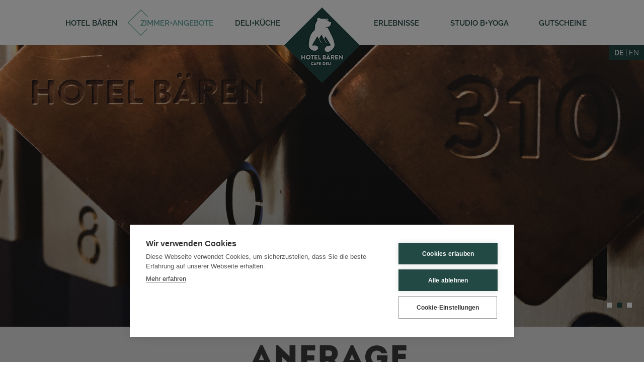

--- FILE ---
content_type: text/html; charset=UTF-8
request_url: https://www.baerenmellau.at/de/zimmer-angebote/onlinebuchen/anfrage
body_size: 7332
content:
<!DOCTYPE html>
<html class="no-js" lang="de"">
    <head>
            <!-- Google Tag Manager -->
<script>(function(w,d,s,l,i){w[l]=w[l]||[];w[l].push({'gtm.start':
new Date().getTime(),event:'gtm.js'});var f=d.getElementsByTagName(s)[0],
j=d.createElement(s),dl=l!='dataLayer'?'&l='+l:'';j.async=true;j.src=
'https://www.googletagmanager.com/gtm.js?id='+i+dl;f.parentNode.insertBefore(j,f);
})(window,document,'script','dataLayer','GTM-T7TW4TTQ');</script>
<!-- End Google Tag Manager -->
    
        <title>Anfrage - Hotel Bären Mellau</title>
        <meta charset="utf-8">
        <meta http-equiv="X-UA-Compatible" content="IE=edge">
        <meta name="viewport" content="width=device-width, initial-scale=1, minimal-ui">

                    
<meta name="title" content="Anfrage">
<meta name="description" content="">
<meta name="keywords" content="">
<meta name="robots" content="INDEX, FOLLOW, NOODP"><meta name="language" content="de">
<meta name="publisher" content="MASSIVE ART WebServices GmbH">
<meta name="author" content="Hotel Bären Mellau">
<meta name="copyright" content="Hotel Bären Mellau">
<meta name="audience" content="all">
<meta name="distribution" content="global">
<meta name="image" content="http://www.baerenmellau.at/uploads/media/640x480/04/894-Hotel%20Ba%CC%88ren%20Bregenzerwald%20Austria%20Boutique%20Designhotel%20B%26B-9.jpg?v=1-0">

<meta property="og:site_name" content="Hotel Bären Mellau">
<meta property="og:url" content="https://www.baerenmellau.at/de/zimmer-angebote/onlinebuchen/anfrage">
<meta property="og:title" content="Anfrage - Hotel Bären Mellau">
<meta property="og:type" content="website">
<meta property="og:image" content="http://www.baerenmellau.at/uploads/media/640x480/04/894-Hotel%20Ba%CC%88ren%20Bregenzerwald%20Austria%20Boutique%20Designhotel%20B%26B-9.jpg?v=1-0">
<meta property="og:description" content="">
<meta property="og:locale" content="de">

<meta name="DC.Title" content="Hotel Bären Mellau">
<meta name="DC.Publisher" content="MASSIVE ART WebServices GmbH">
<meta name="DC.Copyright" content="Hotel Bären Mellau">

<meta name="twitter:card" content="summary">
<meta name="twitter:url" content="https://www.baerenmellau.at/de/zimmer-angebote/onlinebuchen/anfrage">
<meta name="twitter:title" content="Anfrage - Hotel Bären Mellau">
<meta name="twitter:description" content="">
<meta name="twitter:image" content="http://www.baerenmellau.at/uploads/media/640x480/04/894-Hotel%20Ba%CC%88ren%20Bregenzerwald%20Austria%20Boutique%20Designhotel%20B%26B-9.jpg?v=1-0">


<meta name="revisit-after" content="2 days">

                <link rel="stylesheet" href="//maxcdn.bootstrapcdn.com/font-awesome/4.3.0/css/font-awesome.min.css">

                
                
                
                            <link rel="stylesheet" href="/baeren/css/style.css?v=2025_1.8.2">
        
                            <link rel="shortcut icon" href="/baeren/img/favicon.ico" type="image/x-icon">
        
        <script src="/baeren/js/vendor/modernizr.min.js"></script>

            
</head>
    <body class="body " vocab="http://schema.org/" typeof="Content">

        <div class="wrapper  wrapper-form " role="main">
            

        
                

<header class="header cf  lc-outer  "
        
        property="images"
        typeof="collection">
                <div class="header-gallery js-header-gallery">
                                                            <div class="slide" style="background-image: url(/uploads/media/1400x650/04/894-Hotel%20Ba%CC%88ren%20Bregenzerwald%20Austria%20Boutique%20Designhotel%20B%26B-9.jpg?v=1-0);"></div>
                                                            <div class="slide" style="background-image: url(/uploads/media/1400x650/08/1898-Hotel%20Ba%CC%88ren%20Bregenzerwald-64.jpg?v=1-0);"></div>
                                                            <div class="slide" style="background-image: url(/uploads/media/1400x650/03/1903-Hotel%20Ba%CC%88ren%20Bregenzerwald-118.jpg?v=1-0);"></div>
                    </div>

            
        <div class="header-overlay"></div>

        <span>
        <a class="logo-link" href="/">
                            <img class="logo" src="/baeren/img/logo.png" alt="Entspannung & Erholung im Bregenzerwald – Hotel Bären Mellau">
                    </a>
    </span>

        

        
        <div class="header-nav">
        <div class="lc">
            <nav class="nav">
    <ul class="nav-layout  nav-layout-primary">
        
                                            
                                                                                                                                                                                                                                                        
                                                
                                                                

                        
                                                        
            <li class="nav-layout-unit  js-doubletab  has-sub    nav-layout-unit-before">
                <a class="nav-item  " href="https://www.baerenmellau.at/de/hotel" title="Hotel Bären">
                                            Hotel Bären
                                    </a>

                                                    <ul class="nav-layout  nav-sub-layout">
                                                                                
                            <li class="nav-layout-unit  nav-sub-layout-unit">
                                <a class="nav-item  nav-sub-item  " href="https://www.baerenmellau.at/de/hotel/ausstattung" title="Überblick &amp; Fotos">
                                                                            Überblick & Fotos
                                                                    </a>
                            </li>
                                                                                
                            <li class="nav-layout-unit  nav-sub-layout-unit">
                                <a class="nav-item  nav-sub-item  " href="https://www.baerenmellau.at/de/hotel/designhotel" title="Design &amp; Nachhaltigkeit">
                                                                            Design & Nachhaltigkeit
                                                                    </a>
                            </li>
                                                                                
                            <li class="nav-layout-unit  nav-sub-layout-unit">
                                <a class="nav-item  nav-sub-item  " href="https://www.baerenmellau.at/de/hotel/sauna-relax" title="Sauna &amp; Relax">
                                                                            Sauna & Relax
                                                                    </a>
                            </li>
                                                                                
                            <li class="nav-layout-unit  nav-sub-layout-unit">
                                <a class="nav-item  nav-sub-item  " href="https://www.baerenmellau.at/de/hotel/anreise" title="Kontakt &amp; Anreise">
                                                                            Kontakt & Anreise
                                                                    </a>
                            </li>
                                                                                
                            <li class="nav-layout-unit  nav-sub-layout-unit">
                                <a class="nav-item  nav-sub-item  " href="https://www.baerenmellau.at/de/hotel/presse-awards" title="Über uns &amp; Presse">
                                                                            Über uns & Presse
                                                                    </a>
                            </li>
                                                                                
                            <li class="nav-layout-unit  nav-sub-layout-unit">
                                <a class="nav-item  nav-sub-item  " href="https://www.baerenmellau.at/de/jobs" title="Jobs">
                                                                            Jobs
                                                                    </a>
                            </li>
                                            </ul>
                
            </li>
                                            
                                                                                                                                                                                                                                                                                                    
                                                
                                                                

                        
                                                        
            <li class="nav-layout-unit  js-doubletab  has-sub    nav-layout-unit-before">
                <a class="nav-item  nav-item-active" href="https://www.baerenmellau.at/de/zimmer-angebote" title="Zimmer+Angebote">
                                            Zimmer+Angebote
                                    </a>

                                                    <ul class="nav-layout  nav-sub-layout">
                                                                                
                            <li class="nav-layout-unit  nav-sub-layout-unit">
                                <a class="nav-item  nav-sub-item  " href="https://www.baerenmellau.at/de/zimmer-angebote/zimmer" title="Zimmertypen">
                                                                            Zimmertypen
                                                                    </a>
                            </li>
                                                                                
                            <li class="nav-layout-unit  nav-sub-layout-unit">
                                <a class="nav-item  nav-sub-item  " href="https://www.baerenmellau.at/de/zimmer-angebote/preise" title="Preise &amp; Inklusivleistungen">
                                                                            Preise & Inklusivleistungen
                                                                    </a>
                            </li>
                                                                                
                            <li class="nav-layout-unit  nav-sub-layout-unit">
                                <a class="nav-item  nav-sub-item  " href="https://www.baerenmellau.at/de/zimmer-angebote/onlinebuchen" title="Buchen &amp; Anfragen">
                                                                            Buchen & Anfragen
                                                                    </a>
                            </li>
                                                                                
                            <li class="nav-layout-unit  nav-sub-layout-unit">
                                <a class="nav-item  nav-sub-item  " href="https://www.baerenmellau.at/de/zimmer-angebote/faq" title="FAQ">
                                                                            FAQ
                                                                    </a>
                            </li>
                                                                                
                            <li class="nav-layout-unit  nav-sub-layout-unit">
                                <a class="nav-item  nav-sub-item  " href="https://www.baerenmellau.at/de/zimmer-angebote/bikeurlaub-rennradurlaub" title="Bike &amp; Rennrad Angebote">
                                                                            Bike & Rennrad Angebote
                                                                    </a>
                            </li>
                                                                                
                            <li class="nav-layout-unit  nav-sub-layout-unit">
                                <a class="nav-item  nav-sub-item  " href="https://www.baerenmellau.at/de/zimmer-angebote/yoga" title="Yoga Retreats">
                                                                            Yoga Retreats
                                                                    </a>
                            </li>
                                                                                
                            <li class="nav-layout-unit  nav-sub-layout-unit">
                                <a class="nav-item  nav-sub-item  " href="https://www.baerenmellau.at/de/zimmer-angebote/lastminute-wanderangebote-workshops" title="&quot;Berge erleben&quot; Angebote">
                                                                            "Berge erleben" Angebote
                                                                    </a>
                            </li>
                                                                                
                            <li class="nav-layout-unit  nav-sub-layout-unit">
                                <a class="nav-item  nav-sub-item  " href="https://www.baerenmellau.at/de/zimmer-angebote/skiurlaub" title="Skiangebote &amp; Winterurlaub">
                                                                            Skiangebote & Winterurlaub
                                                                    </a>
                            </li>
                                            </ul>
                
            </li>
                                            
                                                                                                                                                                                                                                                        
                                                                            
                                                                

                        
                                                        
            <li class="nav-layout-unit  js-doubletab  has-sub  nav-layout-unit-space-before  nav-layout-unit-before">
                <a class="nav-item  " href="https://www.baerenmellau.at/de/cafe-deli" title="Deli+Küche">
                                            Deli+Küche
                                    </a>

                                                    <ul class="nav-layout  nav-sub-layout">
                                                                                
                            <li class="nav-layout-unit  nav-sub-layout-unit">
                                <a class="nav-item  nav-sub-item  " href="https://www.baerenmellau.at/de/cafe-deli/cafe-bregenzerwald" title="Café Deli Vorarlberg">
                                                                            Café Deli Vorarlberg
                                                                    </a>
                            </li>
                                                                                
                            <li class="nav-layout-unit  nav-sub-layout-unit">
                                <a class="nav-item  nav-sub-item  " href="https://www.baerenmellau.at/de/cafe-deli/deli-fruehstueck" title="Deli Superfrühstück">
                                                                            Deli Superfrühstück
                                                                    </a>
                            </li>
                                                                                
                            <li class="nav-layout-unit  nav-sub-layout-unit">
                                <a class="nav-item  nav-sub-item  " href="https://www.baerenmellau.at/de/cafe-deli/oeffnungszeiten" title="Öffnungszeiten &amp; Reservierung">
                                                                            Öffnungszeiten & Reservierung
                                                                    </a>
                            </li>
                                                                                
                            <li class="nav-layout-unit  nav-sub-layout-unit">
                                <a class="nav-item  nav-sub-item  " href="https://www.baerenmellau.at/de/cafe-deli/partner" title="Regionale Produkte">
                                                                            Regionale Produkte
                                                                    </a>
                            </li>
                                                                                
                            <li class="nav-layout-unit  nav-sub-layout-unit">
                                <a class="nav-item  nav-sub-item  " href="https://www.baerenmellau.at/de/cafe-deli/restaurant-bar" title="Restaurant &amp; Bar">
                                                                            Restaurant & Bar
                                                                    </a>
                            </li>
                                                                                
                            <li class="nav-layout-unit  nav-sub-layout-unit">
                                <a class="nav-item  nav-sub-item  " href="https://www.baerenmellau.at/de/cafe-deli/geschenke-shop" title="Geschenkeshop &amp; Laden">
                                                                            Geschenkeshop & Laden
                                                                    </a>
                            </li>
                                            </ul>
                
            </li>
                                            
                                                                                                                                                                                                                                                        
                                                                            
                                    

                        
                                                        
            <li class="nav-layout-unit  js-doubletab  has-sub  nav-layout-unit-space-after  ">
                <a class="nav-item  " href="https://www.baerenmellau.at/de/vorarlberg-austria" title="Erlebnisse">
                                            Erlebnisse
                                    </a>

                                                    <ul class="nav-layout  nav-sub-layout">
                                                                                
                            <li class="nav-layout-unit  nav-sub-layout-unit">
                                <a class="nav-item  nav-sub-item  " href="https://www.baerenmellau.at/de/vorarlberg-austria/rennradhotel-mountainbike" title="Rennrad, Gravel &amp; Bike">
                                                                            Rennrad, Gravel & Bike
                                                                    </a>
                            </li>
                                                                                
                            <li class="nav-layout-unit  nav-sub-layout-unit">
                                <a class="nav-item  nav-sub-item  " href="https://www.baerenmellau.at/de/vorarlberg-austria/biketouren-1" title="Touren für Rennrad, Gravel &amp; MTB">
                                                                            Touren für Rennrad, Gravel & MTB
                                                                    </a>
                            </li>
                                                                                
                            <li class="nav-layout-unit  nav-sub-layout-unit">
                                <a class="nav-item  nav-sub-item  " href="https://www.baerenmellau.at/de/bikehotel-wanderurlaub/wandern-bergbahnen" title="Wandern &amp; Bergbahnen">
                                                                            Wandern & Bergbahnen
                                                                    </a>
                            </li>
                                                                                
                            <li class="nav-layout-unit  nav-sub-layout-unit">
                                <a class="nav-item  nav-sub-item  " href="https://www.baerenmellau.at/de/vorarlberg-austria/outdoor-trailrunning" title="Draussen aktiv">
                                                                            Draussen aktiv
                                                                    </a>
                            </li>
                                                                                
                            <li class="nav-layout-unit  nav-sub-layout-unit">
                                <a class="nav-item  nav-sub-item  " href="https://www.baerenmellau.at/de/vorarlberg-austria/vorarlberg" title="Bregenzerwald &amp; Ausflugstipps">
                                                                            Bregenzerwald & Ausflugstipps
                                                                    </a>
                            </li>
                                                                                
                            <li class="nav-layout-unit  nav-sub-layout-unit">
                                <a class="nav-item  nav-sub-item  " href="https://www.baerenmellau.at/de/vorarlberg-austria/skihotel-mellaudamuels" title="Skihotel in Mellau Damüls">
                                                                            Skihotel in Mellau Damüls
                                                                    </a>
                            </li>
                                                                                
                            <li class="nav-layout-unit  nav-sub-layout-unit">
                                <a class="nav-item  nav-sub-item  " href="https://www.baerenmellau.at/de/vorarlberg-austria/wintersport" title="Winterurlaub Bregenzerwald">
                                                                            Winterurlaub Bregenzerwald
                                                                    </a>
                            </li>
                                                                                
                            <li class="nav-layout-unit  nav-sub-layout-unit">
                                <a class="nav-item  nav-sub-item  " href="https://www.baerenmellau.at/de/vorarlberg-austria/kinder-familienurlaub" title="Urlaub für Familien &amp; Kinder">
                                                                            Urlaub für Familien & Kinder
                                                                    </a>
                            </li>
                                            </ul>
                
            </li>
                                            
                                                                                                                                                                                                                                                        
                                                
                                    

                        
                                                        
            <li class="nav-layout-unit  js-doubletab  has-sub    ">
                <a class="nav-item  " href="https://www.baerenmellau.at/de/studiob-yoga" title="Studio B+Yoga">
                                            Studio B+Yoga
                                    </a>

                                                    <ul class="nav-layout  nav-sub-layout">
                                                                                
                            <li class="nav-layout-unit  nav-sub-layout-unit">
                                <a class="nav-item  nav-sub-item  " href="https://www.baerenmellau.at/de/studiob-yoga/wochenprogramm-yogaklassen" title="Wochenprogramm Studio B">
                                                                            Wochenprogramm Studio B
                                                                    </a>
                            </li>
                                                                                
                            <li class="nav-layout-unit  nav-sub-layout-unit">
                                <a class="nav-item  nav-sub-item  " href="https://www.baerenmellau.at/de/zimmer-angebote/yoga" title="Yoga Retreats">
                                                                            Yoga Retreats
                                                                    </a>
                            </li>
                                                                                
                            <li class="nav-layout-unit  nav-sub-layout-unit">
                                <a class="nav-item  nav-sub-item  " href="https://www.baerenmellau.at/de/studiob-yoga/preise" title="Yogatarife &amp; Preise">
                                                                            Yogatarife & Preise
                                                                    </a>
                            </li>
                                                                                
                            <li class="nav-layout-unit  nav-sub-layout-unit">
                                <a class="nav-item  nav-sub-item  " href="https://www.baerenmellau.at/de/studiob-yoga/yogastudio" title="Studio B Atmosphäre">
                                                                            Studio B Atmosphäre
                                                                    </a>
                            </li>
                                            </ul>
                
            </li>
                                            
                                                                                                                                                                                                                                                        
                                                
                                    

                        
            
            <li class="nav-layout-unit      ">
                <a class="nav-item  " href="https://www.baerenmellau.at/de/gutschein" title="Gutscheine">
                                            Gutscheine
                                    </a>

                                
            </li>
            </ul>

            <div class="language-chooser-mobile">
                            
                <a href="https://www.baerenmellau.at/de/zimmer-angebote/onlinebuchen/anfrage"
                        class="active">
                    DE
                </a>
                             | 
                <a href="https://www.baerenmellau.at/en/rooms-offers/book-now/inquiry"
                        >
                    EN
                </a>
                    </div>
    </nav>
        </div>
    </div>

                <div class="language-chooser">
            
        <a href="https://www.baerenmellau.at/de/zimmer-angebote/onlinebuchen/anfrage"
           class="active">
            DE
        </a>
             | 
        <a href="https://www.baerenmellau.at/en/rooms-offers/book-now/inquiry"
           >
            EN
        </a>
    </div>
    
    </header>

            <main class="content-wrapper">
                                        
        <input type="hidden" class="js-widget-date-from" value="" />
        <input type="hidden" class="js-widget-date-to" value="" />
    
                <div class="grid  grid--center">
            <div class="grid__item  ten-twelfths  ipadh--eight-twelfths  ipadv--eleven-twelfths  iphoneh--one-whole  palm--one-whole">
                

    



    <div class="article  article-form">
        <div class="article-header">
            <h1 class="article-title">
                                    Anfrage
                            </h1>

                    </div>

            </div>


            </div>
        </div>

                <div class="grid  grid--center">
            <div class="grid__item  one-half  ipadh--eight-twelfths  ipadv--ten-twelfths  iphoneh--one-whole  palm--one-whole">
                <form id="support-form"
        name="contact_form"
        method="post"
        action="/de/zimmer-angebote/onlinebuchen/anfrage"
                    class="form  form-contact  js-form"
                        novalidate><div class="grid"><div class="grid__item form-field
         one-half  palm--one-whole  iphoneh--one-whole
         required-field
        iphone--one-whole">
        <div class="field-container">
        <input type="text" id="contact_form_fromDate" name="contact_form[fromDate]" required="required" class="form-date  form-date-from"  />
    </div><label                    for="contact_form_fromDate"
                                  class="required"
               >
            Anreise am
            <i class="fa fa-asterisk"></i>        </label>
    
    </div>
    <div class="grid__item form-field
         one-half  palm--one-whole  iphoneh--one-whole
         required-field
        iphone--one-whole">
        <div class="field-container">
        <input type="text" id="contact_form_toDate" name="contact_form[toDate]" required="required" class="form-date  form-date-to"  />
    </div><label                    for="contact_form_toDate"
                                  class="required"
               >
            Abreise am
            <i class="fa fa-asterisk"></i>        </label>
    
    </div>
    <div class="grid__item form-field
         one-half  palm--one-whole  iphoneh--one-whole
         required-field
        iphone--one-whole">
        <div class="field-container">
        <div class="custom-select">
            <select id="contact_form_adultsNr" name="contact_form[adultsNr]" required="required" class=""><option value="" selected="selected">Bitte wählen Sie</option><option value="1">1</option><option value="2">2</option><option value="3">3</option><option value="4">4</option><option value="5">5</option><option value="6">6</option><option value="7">7</option><option value="8">8</option><option value="9">9</option><option value="10">10</option><option value="11">11</option><option value="12">12</option></select>
        </div>
    </div>
    <label                    for="contact_form_adultsNr"
                                  class="required"
               >
            Anzahl Erwachsene
            <i class="fa fa-asterisk"></i>        </label>
    </div>
    <div class="grid__item form-field
         one-half  palm--one-whole  iphoneh--one-whole
        
        iphone--one-whole">
        <div class="field-container">
        <div class="custom-select">
            <select id="contact_form_childrenNr" name="contact_form[childrenNr]"><option value="">Bitte wählen Sie</option><option value="1">1</option><option value="2">2</option><option value="3">3</option><option value="4">4</option><option value="5">5</option></select>
        </div>
    </div>
    <label                    for="contact_form_childrenNr"
               >
            Anzahl Kinder
                    </label>
    </div>
    <div class="grid__item form-field
         one-half  palm--one-whole  iphoneh--one-whole
        
        iphone--one-whole">
        <div class="field-container">
        <div class="custom-select">
            <select id="contact_form_rooms" name="contact_form[rooms]"><option value="">Bitte wählen Sie</option><option value="1">1</option><option value="2">2</option><option value="3">3</option><option value="4">4</option><option value="5">5</option><option value="6">6</option><option value="7">7</option><option value="8">8</option></select>
        </div>
    </div>
    <label                    for="contact_form_rooms"
               >
            Anzahl Zimmer
                    </label>
    </div>
    <div class="grid__item form-field
         one-half  palm--one-whole  iphoneh--one-whole
        
        iphone--one-whole">
        <div class="field-container">
        <div class="custom-select">
            <select id="contact_form_roomCategory2" name="contact_form[roomCategory2]"><option value="">Bitte wählen Sie</option><option value="Kitchenette">Kitchenette</option><option value="Terrasse">Terrasse</option></select>
        </div>
    </div>
    <label                    for="contact_form_roomCategory2"
               >
            Zimmer Kategorie
                    </label>
    </div>
    <div class="grid__item form-field
         one-half  palm--one-whole  iphoneh--one-whole
        
        iphone--one-whole">
        <div class="field-container">
        <div class="custom-select">
            <select id="contact_form_salutation" name="contact_form[salutation]" break="break"><option value="">Bitte wählen Sie</option><option value="Frau">Frau</option><option value="Herr">Herr</option></select>
        </div>
    </div>
    <label                    for="contact_form_salutation"
               >
            Anrede
                    </label>
    </div>
            <div class="grid__item one-whole"></div>
    <div class="grid__item form-field
         one-half  palm--one-whole  iphoneh--one-whole
        
        iphone--one-whole">
        <div class="field-container">
        <input type="text" id="contact_form_firstName" name="contact_form[firstName]"  />
    </div><label                    for="contact_form_firstName"
               >
            Vorname
                    </label>
    
    </div>
    <div class="grid__item form-field
         one-half  palm--one-whole  iphoneh--one-whole
         required-field
        iphone--one-whole">
        <div class="field-container">
        <input type="text" id="contact_form_lastName" name="contact_form[lastName]" required="required"  />
    </div><label                    for="contact_form_lastName"
                                  class="required"
               >
            Nachname
            <i class="fa fa-asterisk"></i>        </label>
    
    </div>
    <div class="grid__item form-field
         one-half  palm--one-whole  iphoneh--one-whole
        
        iphone--one-whole">
        <div class="field-container">
        <input type="text" id="contact_form_phone" name="contact_form[phone]"  />
    </div><label                    for="contact_form_phone"
               >
            Ihre Telefon-Nummer
                    </label>
    
    </div>
    <div class="grid__item form-field
         one-half  palm--one-whole  iphoneh--one-whole
         required-field
        iphone--one-whole">
        <div class="field-container">
        <input type="text" id="contact_form_email" name="contact_form[email]" required="required"  />
    </div><label                    for="contact_form_email"
                                  class="required"
               >
            Ihre Email-Adresse
            <i class="fa fa-asterisk"></i>        </label>
    
    </div>
    <div class="grid__item form-field
         one-whole
        
        iphone--one-whole">
        <div class="field-container">
        <textarea id="contact_form_message" name="contact_form[message]" rows="8" placeholder="Ihre Nachricht"></textarea>
    </div>
    </div>
    <div class="field-container">
        <input type="hidden" id="contact_form_theme" name="contact_form[theme]" value="baerenmellau"  />
    </div><div class="grid__item form-field
         one-whole
         required-field
        iphone--one-whole">
        <div class="custom-checkbox">
        <input type="checkbox" id="contact_form_agb" name="contact_form[agb]" required="required" class="checkbox-field" value="1" />
        <label                    for="contact_form_agb"
                                  class="required"
               >
            Ich bin mit der Erhebung/Speicherung meiner eingegebenen Daten und IP zur Kontaktaufnahme einverstanden. Weitere Informationen: <a href="https://www.baerenmellau.at/de/impressum-datenschutz" target="_blank">Datenschutzerklärung</a>
                    </label>
        
    </div>
    </div>
    <div class="grid__item form-field
         one-whole
         required-field
        iphone--one-whole">
            <div class="form-item-recaptcha js-form-item-recaptcha"><div class="g-recaptcha-container"><div class="g-recaptch-container-border"><script type="text/javascript" src="https://www.google.com/recaptcha/api.js?hl=de"></script><div class="g-recaptcha" data-theme="light" data-size="normal" data-type="image" data-sitekey="6LcMH8IUAAAAAECkv62tbEXPLpCPQ0Es8VXzZVsT"></div><noscript><div style="width: 302px; height: 352px;"><div style="width: 302px; height: 352px; position: relative;"><div style="width: 302px; height: 352px; position: absolute;"><iframe src="https://www.google.com/recaptcha/api/fallback?k=6LcMH8IUAAAAAECkv62tbEXPLpCPQ0Es8VXzZVsT"
                                                    frameborder="0" scrolling="no"
                                                    style="width: 302px; height:352px; border-style: none;"
                                            ></iframe></div><div style="width: 250px; height: 80px; position: absolute; border-style: none; bottom: 21px; left: 25px; margin: 0; padding: 0; right: 25px;"><textarea id="g-recaptcha-response" name="g-recaptcha-response"
                                              class="g-recaptcha-response"
                                              style="width: 250px; height: 80px; border: 1px solid #c1c1c1; margin: 0; padding: 0; resize: none;"
                                    ></textarea></div></div></div></noscript></div></div></div>
    </div>
    <div class="honung"><div class="grid__item form-field
         one-whole
        
        iphone--one-whole">
        <div class="field-container">
        <input type="email" id="contact_form_hohnung" name="contact_form[hohnung]"  />
    </div>
    </div>
    </div><div class="form-item form-width-full">        <div class="grid__item one-whole submit-button">
            <div class="text-align-center">
                    <button type="submit" id="contact_form_submit" name="contact_form[submit]" class="btn  btn-alt  js-send-form">Absenden</button>
                </div>
        </div>
    </div>    <input type="hidden" id="contact_form__token" name="contact_form[_token]" value="G2rqYMwWC1fuJ56G046ihYiHQ8-myWWSceHZyXBtWWE" /></div>
    </form>
            </div>
        </div>
                </main>

            <div class="push"><!-- --></div>
        </div>

        


            
    
<footer class="footer">
    <div class="footer-content">

        
        <!-- FOOTER MIDDLE -->
        <div class="footer-middle">
            <div class="lc">
                <div class="grid  grid--right">
                    <div class="grid__item  four-twelfths  ipadv--four-twelfths  iphoneh--seven-twelfths  palm--one-whole">
                        <div class="footer-middle-title">
                            Kontakt
                        </div>

                        <div class="footer-middle-content"  itemscope itemtype="http://schema.org/LocalBusiness">
                                    <span itemprop="name">Hotel Bären</span>

        <div itemprop="address" itemscope itemtype="http://schema.org/PostalAddress">
            <p>
                <span itemprop="street">Platz 66</span>,
                <span itemprop="postalCode">6881</span> <span itemprop="addressLocality">Mellau</span>,<br>
                <i class="fa fa-phone"></i> : <span itemprop="telephone"><a href="tel:+4355182207"> +43 5518 2207</a></span><br>
                <i class="fa fa-envelope-o"></i> : <a itemprop="email" href="javascript:window.location.href = 'mailto:' + ['hotel','baerenmellau.at'].join('@')">hotel<!---->@<!---->baerenmellau.at</a>
            </p>
        </div>
    

                            
                        </div>

                    </div>

                    <div class="grid__item  three-twelfths  ipadv--three-twelfths  iphoneh--five-twelfths  palm--one-whole">
                        <div class="footer-middle-title  footer-middle-title-nav">
                            Links
                        </div>

                        <div class="footer-middle-content">
                            <!-- FOOTER NAV -->
                            <ul class="nav-layout  nav-layout-footer">
                            
                
                
        
        <li class="nav-layout-unit  ">
            <a class="nav-item  "
               href="https://www.baerenmellau.at/de/gutschein"
               title="Gutscheine">
                Gutscheine
            </a>
        </li>                        
                
                
        
        <li class="nav-layout-unit  ">
            <a class="nav-item  "
               href="https://www.baerenmellau.at/de/hotel/presse-awards"
               title="Andere über uns &amp; Presse">
                Andere über uns &amp; Presse
            </a>
        </li>                        
                
                
        
        <li class="nav-layout-unit  ">
            <a class="nav-item  "
               href="https://www.baerenmellau.at/de/barrierefreiheit"
               title="Disclaimer Barrierefreiheit">
                Disclaimer Barrierefreiheit
            </a>
        </li>                        
                
                
        
        <li class="nav-layout-unit  ">
            <a class="nav-item  "
               href="https://www.baerenmellau.at/de/impressum-und-datenschutz"
               title="Impressum &amp; Datenschutz">
                Impressum &amp; Datenschutz
            </a>
        </li>                        
                
                
        
        <li class="nav-layout-unit  ">
            <a class="nav-item  "
               href="https://www.baerenmellau.at/de/hotel/anreise"
               title="Anreise">
                Anreise
            </a>
        </li>                        
                
                
        
        <li class="nav-layout-unit  ">
            <a class="nav-item  "
               href="https://www.baerenmellau.at/de/jobs"
               title="Jobs &amp; Karriere">
                Jobs &amp; Karriere
            </a>
        </li>                        
                                    
                
        
        <li class="nav-layout-unit  ">
            <a class="nav-item  nav-item-active"
               href=""
               title="">
                
            </a>
        </li></ul>
                        </div>
                    </div>


                    <div class="grid__item  four-twelfths ipadv--five-twelfths  iphoneh--one-whole  palm--one-whole">
                        <div class="footer-middle-title  hide-palm  hide-iphoneh">
                                                            Connect
                                                    </div>

                        <div class="footer-middle-content  footer-middle-content-social">
                            
                            <div class="footer-middle-social">
                                <a target="_blank" href="https://www.tripadvisor.com/Hotel_Review-g1498253-d2238301-Reviews-Hotel_Baeren-Mellau_Vorarlberg_Austrian_Alps.html">
                                    <span class="icomoon icon-tripadvisor_big"></span>
                                </a>

                                <a target="_blank" href="https://www.holidaycheck.de/hotel-Reiseinformationen_Hotel+Baeren-hid_355861.html">
                                    <span class="icomoon icon-holidaycheck"></span>
                                </a>

                                <a target="_blank" href="https://www.facebook.com/hotelbaerenmellau">
                                    <span class="icomoon icon-fb_square"></span>
                                </a>

                                
                                                                    <a href="https://www.instagram.com/hotelbaerenmellau/"
                                       target="_blank"
                                       class="instagram-container">
                                        <span class="icomoon icon-instagram"></span>
                                    </a>
                                                            </div>

                        </div>

                    </div>

                </div>

                <!-- NEWSLETTER -->
                <div class="grid  grid--center">
                    <div class="grid__item  eight-twelfths  palm--one-whole">
                        <div class="footer-middle-title  footer-middle-title-2">
                            Unser Newsletter
                        </div>

                        <div class="footer-middle-subtitle">
                            Erhalten Sie regelmäßig Angebote und Neuigkeiten per E-Mail
                        </div>

                                                                        
                                                                            
                        <!-- Begin MailChimp Signup Form -->
                        <form action="http://bregenzerwaldhotels.us5.list-manage.com/subscribe" method="get" id="mc-embedded-subscribe-form" name="mc-embedded-subscribe-form" class="validate" target="_blank" novalidate>
                            <div id="mc_embed_signup" class="newsletter-fields  newsletter-fields-2">
                                <div class="form-alt-2">

                                    <div class="newsletter-field-label">
                                        <div class="label-container">
                                            <label for="mce-EMAIL">
                                                <span class="icomoon icon-mail"></span>
                                            </label>
                                        </div>
                                    </div>

                                    <div class="newsletter-field-mail">
                                        <input type="email" value="" name="MERGE0" class="required email" id="mce-EMAIL" placeholder="Ihre Email-Adresse">
                                    </div>

                                    <div class="response" id="mce-error-response" style="display:none"></div>

                                    <div class="response" id="mce-success-response" style="display:none"></div>

                                    <div class="newsletter-field-submit">
                                        <input type="submit" value="Anmelden" name="subscribe" id="mc-embedded-subscribe" class="">
                                    </div>

                                    <input type="hidden" name="u" value="1757dd771e3421cf45406f3cf">

                                    <input type="hidden" name="id" value="712afa8cab">
                                </div>
                            </div>
                        </form>
                        <!-- end real newsletter -->

                    </div>
                </div>

            </div>
        </div>
    </div>
</footer>

                <script src="/baeren/js/vendor/jquery.min.js"></script>
        <script src="/baeren/js/script.min.js?v=2025_1.8.2"></script>

        <script type="text/javascript">
                            MA.headerCarousel();
            
            
            MA.init();
        </script>

                    <script>
        $('document').ready(function () {
            MA.formValidation();

                            MA.setRequestDates();
                    });
    </script>
    
</body>
</html>


--- FILE ---
content_type: text/html; charset=utf-8
request_url: https://www.google.com/recaptcha/api2/anchor?ar=1&k=6LcMH8IUAAAAAECkv62tbEXPLpCPQ0Es8VXzZVsT&co=aHR0cHM6Ly93d3cuYmFlcmVubWVsbGF1LmF0OjQ0Mw..&hl=de&type=image&v=PoyoqOPhxBO7pBk68S4YbpHZ&theme=light&size=normal&anchor-ms=20000&execute-ms=30000&cb=a0an509zh2rz
body_size: 49551
content:
<!DOCTYPE HTML><html dir="ltr" lang="de"><head><meta http-equiv="Content-Type" content="text/html; charset=UTF-8">
<meta http-equiv="X-UA-Compatible" content="IE=edge">
<title>reCAPTCHA</title>
<style type="text/css">
/* cyrillic-ext */
@font-face {
  font-family: 'Roboto';
  font-style: normal;
  font-weight: 400;
  font-stretch: 100%;
  src: url(//fonts.gstatic.com/s/roboto/v48/KFO7CnqEu92Fr1ME7kSn66aGLdTylUAMa3GUBHMdazTgWw.woff2) format('woff2');
  unicode-range: U+0460-052F, U+1C80-1C8A, U+20B4, U+2DE0-2DFF, U+A640-A69F, U+FE2E-FE2F;
}
/* cyrillic */
@font-face {
  font-family: 'Roboto';
  font-style: normal;
  font-weight: 400;
  font-stretch: 100%;
  src: url(//fonts.gstatic.com/s/roboto/v48/KFO7CnqEu92Fr1ME7kSn66aGLdTylUAMa3iUBHMdazTgWw.woff2) format('woff2');
  unicode-range: U+0301, U+0400-045F, U+0490-0491, U+04B0-04B1, U+2116;
}
/* greek-ext */
@font-face {
  font-family: 'Roboto';
  font-style: normal;
  font-weight: 400;
  font-stretch: 100%;
  src: url(//fonts.gstatic.com/s/roboto/v48/KFO7CnqEu92Fr1ME7kSn66aGLdTylUAMa3CUBHMdazTgWw.woff2) format('woff2');
  unicode-range: U+1F00-1FFF;
}
/* greek */
@font-face {
  font-family: 'Roboto';
  font-style: normal;
  font-weight: 400;
  font-stretch: 100%;
  src: url(//fonts.gstatic.com/s/roboto/v48/KFO7CnqEu92Fr1ME7kSn66aGLdTylUAMa3-UBHMdazTgWw.woff2) format('woff2');
  unicode-range: U+0370-0377, U+037A-037F, U+0384-038A, U+038C, U+038E-03A1, U+03A3-03FF;
}
/* math */
@font-face {
  font-family: 'Roboto';
  font-style: normal;
  font-weight: 400;
  font-stretch: 100%;
  src: url(//fonts.gstatic.com/s/roboto/v48/KFO7CnqEu92Fr1ME7kSn66aGLdTylUAMawCUBHMdazTgWw.woff2) format('woff2');
  unicode-range: U+0302-0303, U+0305, U+0307-0308, U+0310, U+0312, U+0315, U+031A, U+0326-0327, U+032C, U+032F-0330, U+0332-0333, U+0338, U+033A, U+0346, U+034D, U+0391-03A1, U+03A3-03A9, U+03B1-03C9, U+03D1, U+03D5-03D6, U+03F0-03F1, U+03F4-03F5, U+2016-2017, U+2034-2038, U+203C, U+2040, U+2043, U+2047, U+2050, U+2057, U+205F, U+2070-2071, U+2074-208E, U+2090-209C, U+20D0-20DC, U+20E1, U+20E5-20EF, U+2100-2112, U+2114-2115, U+2117-2121, U+2123-214F, U+2190, U+2192, U+2194-21AE, U+21B0-21E5, U+21F1-21F2, U+21F4-2211, U+2213-2214, U+2216-22FF, U+2308-230B, U+2310, U+2319, U+231C-2321, U+2336-237A, U+237C, U+2395, U+239B-23B7, U+23D0, U+23DC-23E1, U+2474-2475, U+25AF, U+25B3, U+25B7, U+25BD, U+25C1, U+25CA, U+25CC, U+25FB, U+266D-266F, U+27C0-27FF, U+2900-2AFF, U+2B0E-2B11, U+2B30-2B4C, U+2BFE, U+3030, U+FF5B, U+FF5D, U+1D400-1D7FF, U+1EE00-1EEFF;
}
/* symbols */
@font-face {
  font-family: 'Roboto';
  font-style: normal;
  font-weight: 400;
  font-stretch: 100%;
  src: url(//fonts.gstatic.com/s/roboto/v48/KFO7CnqEu92Fr1ME7kSn66aGLdTylUAMaxKUBHMdazTgWw.woff2) format('woff2');
  unicode-range: U+0001-000C, U+000E-001F, U+007F-009F, U+20DD-20E0, U+20E2-20E4, U+2150-218F, U+2190, U+2192, U+2194-2199, U+21AF, U+21E6-21F0, U+21F3, U+2218-2219, U+2299, U+22C4-22C6, U+2300-243F, U+2440-244A, U+2460-24FF, U+25A0-27BF, U+2800-28FF, U+2921-2922, U+2981, U+29BF, U+29EB, U+2B00-2BFF, U+4DC0-4DFF, U+FFF9-FFFB, U+10140-1018E, U+10190-1019C, U+101A0, U+101D0-101FD, U+102E0-102FB, U+10E60-10E7E, U+1D2C0-1D2D3, U+1D2E0-1D37F, U+1F000-1F0FF, U+1F100-1F1AD, U+1F1E6-1F1FF, U+1F30D-1F30F, U+1F315, U+1F31C, U+1F31E, U+1F320-1F32C, U+1F336, U+1F378, U+1F37D, U+1F382, U+1F393-1F39F, U+1F3A7-1F3A8, U+1F3AC-1F3AF, U+1F3C2, U+1F3C4-1F3C6, U+1F3CA-1F3CE, U+1F3D4-1F3E0, U+1F3ED, U+1F3F1-1F3F3, U+1F3F5-1F3F7, U+1F408, U+1F415, U+1F41F, U+1F426, U+1F43F, U+1F441-1F442, U+1F444, U+1F446-1F449, U+1F44C-1F44E, U+1F453, U+1F46A, U+1F47D, U+1F4A3, U+1F4B0, U+1F4B3, U+1F4B9, U+1F4BB, U+1F4BF, U+1F4C8-1F4CB, U+1F4D6, U+1F4DA, U+1F4DF, U+1F4E3-1F4E6, U+1F4EA-1F4ED, U+1F4F7, U+1F4F9-1F4FB, U+1F4FD-1F4FE, U+1F503, U+1F507-1F50B, U+1F50D, U+1F512-1F513, U+1F53E-1F54A, U+1F54F-1F5FA, U+1F610, U+1F650-1F67F, U+1F687, U+1F68D, U+1F691, U+1F694, U+1F698, U+1F6AD, U+1F6B2, U+1F6B9-1F6BA, U+1F6BC, U+1F6C6-1F6CF, U+1F6D3-1F6D7, U+1F6E0-1F6EA, U+1F6F0-1F6F3, U+1F6F7-1F6FC, U+1F700-1F7FF, U+1F800-1F80B, U+1F810-1F847, U+1F850-1F859, U+1F860-1F887, U+1F890-1F8AD, U+1F8B0-1F8BB, U+1F8C0-1F8C1, U+1F900-1F90B, U+1F93B, U+1F946, U+1F984, U+1F996, U+1F9E9, U+1FA00-1FA6F, U+1FA70-1FA7C, U+1FA80-1FA89, U+1FA8F-1FAC6, U+1FACE-1FADC, U+1FADF-1FAE9, U+1FAF0-1FAF8, U+1FB00-1FBFF;
}
/* vietnamese */
@font-face {
  font-family: 'Roboto';
  font-style: normal;
  font-weight: 400;
  font-stretch: 100%;
  src: url(//fonts.gstatic.com/s/roboto/v48/KFO7CnqEu92Fr1ME7kSn66aGLdTylUAMa3OUBHMdazTgWw.woff2) format('woff2');
  unicode-range: U+0102-0103, U+0110-0111, U+0128-0129, U+0168-0169, U+01A0-01A1, U+01AF-01B0, U+0300-0301, U+0303-0304, U+0308-0309, U+0323, U+0329, U+1EA0-1EF9, U+20AB;
}
/* latin-ext */
@font-face {
  font-family: 'Roboto';
  font-style: normal;
  font-weight: 400;
  font-stretch: 100%;
  src: url(//fonts.gstatic.com/s/roboto/v48/KFO7CnqEu92Fr1ME7kSn66aGLdTylUAMa3KUBHMdazTgWw.woff2) format('woff2');
  unicode-range: U+0100-02BA, U+02BD-02C5, U+02C7-02CC, U+02CE-02D7, U+02DD-02FF, U+0304, U+0308, U+0329, U+1D00-1DBF, U+1E00-1E9F, U+1EF2-1EFF, U+2020, U+20A0-20AB, U+20AD-20C0, U+2113, U+2C60-2C7F, U+A720-A7FF;
}
/* latin */
@font-face {
  font-family: 'Roboto';
  font-style: normal;
  font-weight: 400;
  font-stretch: 100%;
  src: url(//fonts.gstatic.com/s/roboto/v48/KFO7CnqEu92Fr1ME7kSn66aGLdTylUAMa3yUBHMdazQ.woff2) format('woff2');
  unicode-range: U+0000-00FF, U+0131, U+0152-0153, U+02BB-02BC, U+02C6, U+02DA, U+02DC, U+0304, U+0308, U+0329, U+2000-206F, U+20AC, U+2122, U+2191, U+2193, U+2212, U+2215, U+FEFF, U+FFFD;
}
/* cyrillic-ext */
@font-face {
  font-family: 'Roboto';
  font-style: normal;
  font-weight: 500;
  font-stretch: 100%;
  src: url(//fonts.gstatic.com/s/roboto/v48/KFO7CnqEu92Fr1ME7kSn66aGLdTylUAMa3GUBHMdazTgWw.woff2) format('woff2');
  unicode-range: U+0460-052F, U+1C80-1C8A, U+20B4, U+2DE0-2DFF, U+A640-A69F, U+FE2E-FE2F;
}
/* cyrillic */
@font-face {
  font-family: 'Roboto';
  font-style: normal;
  font-weight: 500;
  font-stretch: 100%;
  src: url(//fonts.gstatic.com/s/roboto/v48/KFO7CnqEu92Fr1ME7kSn66aGLdTylUAMa3iUBHMdazTgWw.woff2) format('woff2');
  unicode-range: U+0301, U+0400-045F, U+0490-0491, U+04B0-04B1, U+2116;
}
/* greek-ext */
@font-face {
  font-family: 'Roboto';
  font-style: normal;
  font-weight: 500;
  font-stretch: 100%;
  src: url(//fonts.gstatic.com/s/roboto/v48/KFO7CnqEu92Fr1ME7kSn66aGLdTylUAMa3CUBHMdazTgWw.woff2) format('woff2');
  unicode-range: U+1F00-1FFF;
}
/* greek */
@font-face {
  font-family: 'Roboto';
  font-style: normal;
  font-weight: 500;
  font-stretch: 100%;
  src: url(//fonts.gstatic.com/s/roboto/v48/KFO7CnqEu92Fr1ME7kSn66aGLdTylUAMa3-UBHMdazTgWw.woff2) format('woff2');
  unicode-range: U+0370-0377, U+037A-037F, U+0384-038A, U+038C, U+038E-03A1, U+03A3-03FF;
}
/* math */
@font-face {
  font-family: 'Roboto';
  font-style: normal;
  font-weight: 500;
  font-stretch: 100%;
  src: url(//fonts.gstatic.com/s/roboto/v48/KFO7CnqEu92Fr1ME7kSn66aGLdTylUAMawCUBHMdazTgWw.woff2) format('woff2');
  unicode-range: U+0302-0303, U+0305, U+0307-0308, U+0310, U+0312, U+0315, U+031A, U+0326-0327, U+032C, U+032F-0330, U+0332-0333, U+0338, U+033A, U+0346, U+034D, U+0391-03A1, U+03A3-03A9, U+03B1-03C9, U+03D1, U+03D5-03D6, U+03F0-03F1, U+03F4-03F5, U+2016-2017, U+2034-2038, U+203C, U+2040, U+2043, U+2047, U+2050, U+2057, U+205F, U+2070-2071, U+2074-208E, U+2090-209C, U+20D0-20DC, U+20E1, U+20E5-20EF, U+2100-2112, U+2114-2115, U+2117-2121, U+2123-214F, U+2190, U+2192, U+2194-21AE, U+21B0-21E5, U+21F1-21F2, U+21F4-2211, U+2213-2214, U+2216-22FF, U+2308-230B, U+2310, U+2319, U+231C-2321, U+2336-237A, U+237C, U+2395, U+239B-23B7, U+23D0, U+23DC-23E1, U+2474-2475, U+25AF, U+25B3, U+25B7, U+25BD, U+25C1, U+25CA, U+25CC, U+25FB, U+266D-266F, U+27C0-27FF, U+2900-2AFF, U+2B0E-2B11, U+2B30-2B4C, U+2BFE, U+3030, U+FF5B, U+FF5D, U+1D400-1D7FF, U+1EE00-1EEFF;
}
/* symbols */
@font-face {
  font-family: 'Roboto';
  font-style: normal;
  font-weight: 500;
  font-stretch: 100%;
  src: url(//fonts.gstatic.com/s/roboto/v48/KFO7CnqEu92Fr1ME7kSn66aGLdTylUAMaxKUBHMdazTgWw.woff2) format('woff2');
  unicode-range: U+0001-000C, U+000E-001F, U+007F-009F, U+20DD-20E0, U+20E2-20E4, U+2150-218F, U+2190, U+2192, U+2194-2199, U+21AF, U+21E6-21F0, U+21F3, U+2218-2219, U+2299, U+22C4-22C6, U+2300-243F, U+2440-244A, U+2460-24FF, U+25A0-27BF, U+2800-28FF, U+2921-2922, U+2981, U+29BF, U+29EB, U+2B00-2BFF, U+4DC0-4DFF, U+FFF9-FFFB, U+10140-1018E, U+10190-1019C, U+101A0, U+101D0-101FD, U+102E0-102FB, U+10E60-10E7E, U+1D2C0-1D2D3, U+1D2E0-1D37F, U+1F000-1F0FF, U+1F100-1F1AD, U+1F1E6-1F1FF, U+1F30D-1F30F, U+1F315, U+1F31C, U+1F31E, U+1F320-1F32C, U+1F336, U+1F378, U+1F37D, U+1F382, U+1F393-1F39F, U+1F3A7-1F3A8, U+1F3AC-1F3AF, U+1F3C2, U+1F3C4-1F3C6, U+1F3CA-1F3CE, U+1F3D4-1F3E0, U+1F3ED, U+1F3F1-1F3F3, U+1F3F5-1F3F7, U+1F408, U+1F415, U+1F41F, U+1F426, U+1F43F, U+1F441-1F442, U+1F444, U+1F446-1F449, U+1F44C-1F44E, U+1F453, U+1F46A, U+1F47D, U+1F4A3, U+1F4B0, U+1F4B3, U+1F4B9, U+1F4BB, U+1F4BF, U+1F4C8-1F4CB, U+1F4D6, U+1F4DA, U+1F4DF, U+1F4E3-1F4E6, U+1F4EA-1F4ED, U+1F4F7, U+1F4F9-1F4FB, U+1F4FD-1F4FE, U+1F503, U+1F507-1F50B, U+1F50D, U+1F512-1F513, U+1F53E-1F54A, U+1F54F-1F5FA, U+1F610, U+1F650-1F67F, U+1F687, U+1F68D, U+1F691, U+1F694, U+1F698, U+1F6AD, U+1F6B2, U+1F6B9-1F6BA, U+1F6BC, U+1F6C6-1F6CF, U+1F6D3-1F6D7, U+1F6E0-1F6EA, U+1F6F0-1F6F3, U+1F6F7-1F6FC, U+1F700-1F7FF, U+1F800-1F80B, U+1F810-1F847, U+1F850-1F859, U+1F860-1F887, U+1F890-1F8AD, U+1F8B0-1F8BB, U+1F8C0-1F8C1, U+1F900-1F90B, U+1F93B, U+1F946, U+1F984, U+1F996, U+1F9E9, U+1FA00-1FA6F, U+1FA70-1FA7C, U+1FA80-1FA89, U+1FA8F-1FAC6, U+1FACE-1FADC, U+1FADF-1FAE9, U+1FAF0-1FAF8, U+1FB00-1FBFF;
}
/* vietnamese */
@font-face {
  font-family: 'Roboto';
  font-style: normal;
  font-weight: 500;
  font-stretch: 100%;
  src: url(//fonts.gstatic.com/s/roboto/v48/KFO7CnqEu92Fr1ME7kSn66aGLdTylUAMa3OUBHMdazTgWw.woff2) format('woff2');
  unicode-range: U+0102-0103, U+0110-0111, U+0128-0129, U+0168-0169, U+01A0-01A1, U+01AF-01B0, U+0300-0301, U+0303-0304, U+0308-0309, U+0323, U+0329, U+1EA0-1EF9, U+20AB;
}
/* latin-ext */
@font-face {
  font-family: 'Roboto';
  font-style: normal;
  font-weight: 500;
  font-stretch: 100%;
  src: url(//fonts.gstatic.com/s/roboto/v48/KFO7CnqEu92Fr1ME7kSn66aGLdTylUAMa3KUBHMdazTgWw.woff2) format('woff2');
  unicode-range: U+0100-02BA, U+02BD-02C5, U+02C7-02CC, U+02CE-02D7, U+02DD-02FF, U+0304, U+0308, U+0329, U+1D00-1DBF, U+1E00-1E9F, U+1EF2-1EFF, U+2020, U+20A0-20AB, U+20AD-20C0, U+2113, U+2C60-2C7F, U+A720-A7FF;
}
/* latin */
@font-face {
  font-family: 'Roboto';
  font-style: normal;
  font-weight: 500;
  font-stretch: 100%;
  src: url(//fonts.gstatic.com/s/roboto/v48/KFO7CnqEu92Fr1ME7kSn66aGLdTylUAMa3yUBHMdazQ.woff2) format('woff2');
  unicode-range: U+0000-00FF, U+0131, U+0152-0153, U+02BB-02BC, U+02C6, U+02DA, U+02DC, U+0304, U+0308, U+0329, U+2000-206F, U+20AC, U+2122, U+2191, U+2193, U+2212, U+2215, U+FEFF, U+FFFD;
}
/* cyrillic-ext */
@font-face {
  font-family: 'Roboto';
  font-style: normal;
  font-weight: 900;
  font-stretch: 100%;
  src: url(//fonts.gstatic.com/s/roboto/v48/KFO7CnqEu92Fr1ME7kSn66aGLdTylUAMa3GUBHMdazTgWw.woff2) format('woff2');
  unicode-range: U+0460-052F, U+1C80-1C8A, U+20B4, U+2DE0-2DFF, U+A640-A69F, U+FE2E-FE2F;
}
/* cyrillic */
@font-face {
  font-family: 'Roboto';
  font-style: normal;
  font-weight: 900;
  font-stretch: 100%;
  src: url(//fonts.gstatic.com/s/roboto/v48/KFO7CnqEu92Fr1ME7kSn66aGLdTylUAMa3iUBHMdazTgWw.woff2) format('woff2');
  unicode-range: U+0301, U+0400-045F, U+0490-0491, U+04B0-04B1, U+2116;
}
/* greek-ext */
@font-face {
  font-family: 'Roboto';
  font-style: normal;
  font-weight: 900;
  font-stretch: 100%;
  src: url(//fonts.gstatic.com/s/roboto/v48/KFO7CnqEu92Fr1ME7kSn66aGLdTylUAMa3CUBHMdazTgWw.woff2) format('woff2');
  unicode-range: U+1F00-1FFF;
}
/* greek */
@font-face {
  font-family: 'Roboto';
  font-style: normal;
  font-weight: 900;
  font-stretch: 100%;
  src: url(//fonts.gstatic.com/s/roboto/v48/KFO7CnqEu92Fr1ME7kSn66aGLdTylUAMa3-UBHMdazTgWw.woff2) format('woff2');
  unicode-range: U+0370-0377, U+037A-037F, U+0384-038A, U+038C, U+038E-03A1, U+03A3-03FF;
}
/* math */
@font-face {
  font-family: 'Roboto';
  font-style: normal;
  font-weight: 900;
  font-stretch: 100%;
  src: url(//fonts.gstatic.com/s/roboto/v48/KFO7CnqEu92Fr1ME7kSn66aGLdTylUAMawCUBHMdazTgWw.woff2) format('woff2');
  unicode-range: U+0302-0303, U+0305, U+0307-0308, U+0310, U+0312, U+0315, U+031A, U+0326-0327, U+032C, U+032F-0330, U+0332-0333, U+0338, U+033A, U+0346, U+034D, U+0391-03A1, U+03A3-03A9, U+03B1-03C9, U+03D1, U+03D5-03D6, U+03F0-03F1, U+03F4-03F5, U+2016-2017, U+2034-2038, U+203C, U+2040, U+2043, U+2047, U+2050, U+2057, U+205F, U+2070-2071, U+2074-208E, U+2090-209C, U+20D0-20DC, U+20E1, U+20E5-20EF, U+2100-2112, U+2114-2115, U+2117-2121, U+2123-214F, U+2190, U+2192, U+2194-21AE, U+21B0-21E5, U+21F1-21F2, U+21F4-2211, U+2213-2214, U+2216-22FF, U+2308-230B, U+2310, U+2319, U+231C-2321, U+2336-237A, U+237C, U+2395, U+239B-23B7, U+23D0, U+23DC-23E1, U+2474-2475, U+25AF, U+25B3, U+25B7, U+25BD, U+25C1, U+25CA, U+25CC, U+25FB, U+266D-266F, U+27C0-27FF, U+2900-2AFF, U+2B0E-2B11, U+2B30-2B4C, U+2BFE, U+3030, U+FF5B, U+FF5D, U+1D400-1D7FF, U+1EE00-1EEFF;
}
/* symbols */
@font-face {
  font-family: 'Roboto';
  font-style: normal;
  font-weight: 900;
  font-stretch: 100%;
  src: url(//fonts.gstatic.com/s/roboto/v48/KFO7CnqEu92Fr1ME7kSn66aGLdTylUAMaxKUBHMdazTgWw.woff2) format('woff2');
  unicode-range: U+0001-000C, U+000E-001F, U+007F-009F, U+20DD-20E0, U+20E2-20E4, U+2150-218F, U+2190, U+2192, U+2194-2199, U+21AF, U+21E6-21F0, U+21F3, U+2218-2219, U+2299, U+22C4-22C6, U+2300-243F, U+2440-244A, U+2460-24FF, U+25A0-27BF, U+2800-28FF, U+2921-2922, U+2981, U+29BF, U+29EB, U+2B00-2BFF, U+4DC0-4DFF, U+FFF9-FFFB, U+10140-1018E, U+10190-1019C, U+101A0, U+101D0-101FD, U+102E0-102FB, U+10E60-10E7E, U+1D2C0-1D2D3, U+1D2E0-1D37F, U+1F000-1F0FF, U+1F100-1F1AD, U+1F1E6-1F1FF, U+1F30D-1F30F, U+1F315, U+1F31C, U+1F31E, U+1F320-1F32C, U+1F336, U+1F378, U+1F37D, U+1F382, U+1F393-1F39F, U+1F3A7-1F3A8, U+1F3AC-1F3AF, U+1F3C2, U+1F3C4-1F3C6, U+1F3CA-1F3CE, U+1F3D4-1F3E0, U+1F3ED, U+1F3F1-1F3F3, U+1F3F5-1F3F7, U+1F408, U+1F415, U+1F41F, U+1F426, U+1F43F, U+1F441-1F442, U+1F444, U+1F446-1F449, U+1F44C-1F44E, U+1F453, U+1F46A, U+1F47D, U+1F4A3, U+1F4B0, U+1F4B3, U+1F4B9, U+1F4BB, U+1F4BF, U+1F4C8-1F4CB, U+1F4D6, U+1F4DA, U+1F4DF, U+1F4E3-1F4E6, U+1F4EA-1F4ED, U+1F4F7, U+1F4F9-1F4FB, U+1F4FD-1F4FE, U+1F503, U+1F507-1F50B, U+1F50D, U+1F512-1F513, U+1F53E-1F54A, U+1F54F-1F5FA, U+1F610, U+1F650-1F67F, U+1F687, U+1F68D, U+1F691, U+1F694, U+1F698, U+1F6AD, U+1F6B2, U+1F6B9-1F6BA, U+1F6BC, U+1F6C6-1F6CF, U+1F6D3-1F6D7, U+1F6E0-1F6EA, U+1F6F0-1F6F3, U+1F6F7-1F6FC, U+1F700-1F7FF, U+1F800-1F80B, U+1F810-1F847, U+1F850-1F859, U+1F860-1F887, U+1F890-1F8AD, U+1F8B0-1F8BB, U+1F8C0-1F8C1, U+1F900-1F90B, U+1F93B, U+1F946, U+1F984, U+1F996, U+1F9E9, U+1FA00-1FA6F, U+1FA70-1FA7C, U+1FA80-1FA89, U+1FA8F-1FAC6, U+1FACE-1FADC, U+1FADF-1FAE9, U+1FAF0-1FAF8, U+1FB00-1FBFF;
}
/* vietnamese */
@font-face {
  font-family: 'Roboto';
  font-style: normal;
  font-weight: 900;
  font-stretch: 100%;
  src: url(//fonts.gstatic.com/s/roboto/v48/KFO7CnqEu92Fr1ME7kSn66aGLdTylUAMa3OUBHMdazTgWw.woff2) format('woff2');
  unicode-range: U+0102-0103, U+0110-0111, U+0128-0129, U+0168-0169, U+01A0-01A1, U+01AF-01B0, U+0300-0301, U+0303-0304, U+0308-0309, U+0323, U+0329, U+1EA0-1EF9, U+20AB;
}
/* latin-ext */
@font-face {
  font-family: 'Roboto';
  font-style: normal;
  font-weight: 900;
  font-stretch: 100%;
  src: url(//fonts.gstatic.com/s/roboto/v48/KFO7CnqEu92Fr1ME7kSn66aGLdTylUAMa3KUBHMdazTgWw.woff2) format('woff2');
  unicode-range: U+0100-02BA, U+02BD-02C5, U+02C7-02CC, U+02CE-02D7, U+02DD-02FF, U+0304, U+0308, U+0329, U+1D00-1DBF, U+1E00-1E9F, U+1EF2-1EFF, U+2020, U+20A0-20AB, U+20AD-20C0, U+2113, U+2C60-2C7F, U+A720-A7FF;
}
/* latin */
@font-face {
  font-family: 'Roboto';
  font-style: normal;
  font-weight: 900;
  font-stretch: 100%;
  src: url(//fonts.gstatic.com/s/roboto/v48/KFO7CnqEu92Fr1ME7kSn66aGLdTylUAMa3yUBHMdazQ.woff2) format('woff2');
  unicode-range: U+0000-00FF, U+0131, U+0152-0153, U+02BB-02BC, U+02C6, U+02DA, U+02DC, U+0304, U+0308, U+0329, U+2000-206F, U+20AC, U+2122, U+2191, U+2193, U+2212, U+2215, U+FEFF, U+FFFD;
}

</style>
<link rel="stylesheet" type="text/css" href="https://www.gstatic.com/recaptcha/releases/PoyoqOPhxBO7pBk68S4YbpHZ/styles__ltr.css">
<script nonce="cuVvNjX26TR2wDCJlOjGkQ" type="text/javascript">window['__recaptcha_api'] = 'https://www.google.com/recaptcha/api2/';</script>
<script type="text/javascript" src="https://www.gstatic.com/recaptcha/releases/PoyoqOPhxBO7pBk68S4YbpHZ/recaptcha__de.js" nonce="cuVvNjX26TR2wDCJlOjGkQ">
      
    </script></head>
<body><div id="rc-anchor-alert" class="rc-anchor-alert"></div>
<input type="hidden" id="recaptcha-token" value="[base64]">
<script type="text/javascript" nonce="cuVvNjX26TR2wDCJlOjGkQ">
      recaptcha.anchor.Main.init("[\x22ainput\x22,[\x22bgdata\x22,\x22\x22,\[base64]/[base64]/[base64]/ZyhXLGgpOnEoW04sMjEsbF0sVywwKSxoKSxmYWxzZSxmYWxzZSl9Y2F0Y2goayl7RygzNTgsVyk/[base64]/[base64]/[base64]/[base64]/[base64]/[base64]/[base64]/bmV3IEJbT10oRFswXSk6dz09Mj9uZXcgQltPXShEWzBdLERbMV0pOnc9PTM/bmV3IEJbT10oRFswXSxEWzFdLERbMl0pOnc9PTQ/[base64]/[base64]/[base64]/[base64]/[base64]\\u003d\x22,\[base64]\x22,\x22w7g0DsK1wqnDuj5KKH1VD8O+wq01wo07wqfCgMOdw48AVMOVTcO2BSHDnMOgw4JzRMKVNghrZMODJhPDuTofw58UJ8O/J8OWwo5aRycNVMKzBhDDniJQQyDCrFvCrTZTYsO9w7XCvMKtaCxPwrMnwrVsw5VLTiotwrM+wrLCvjzDjsKiF1Q4LcOMJDYNwrQ/c3MbECgVQRsLMsKTV8OGVsO+GgnCiRrDsHt2wroQWgg6wq/[base64]/CjcK9w4phOTjCgsO/w6LCjxt/[base64]/CmURHQ8OMwo3ClTPDtWLDkW0Hw4s/wpfCvcKxw6XDhSUJfcOHwqvDusKNUsOUwqLDisKiw5PCvAh4w5FuwoBFwqV5wofCh3dLw7hdM3vDsMOvORbDrW/DvMOwNsOnw5t4w74zOsOPwqvDscOBLHLCnSoRNA3Clj12wpY6w6XDtkAlJVTCq0IcKsKIHUdFw7J2IQhcwpTDoMKLOGFMwq10wrd/w5wEEsOFcMOpw7fCrMKJwpDCn8Ojw5dxwqrCgihjwoXDmwjCv8KsCzPCrFfDscO7K8KyExkvw7w8w5R9DEXCti56wqwDw6FYKkxWVsOlKcKRYcK1KsOXwrlGw5fClcOLI1/CtAlewpY/IsKJw7XDsA5PbmnDkTfDoBprw5zCszoUasO/YzDCqW7CqQZLeRrDtMOgw5J1WsKZAsKMwq1XwrElwrsuFUhWw7nDtMK1woLCvVNowp3DmmQKEjNZJcO6w5bDtUDDsAMEwobDnC0Xa3EMPMOKBFrCn8KYwrrDs8KhTQTDpGBxScKhwrcTb0LCq8KAwqt/[base64]/[base64]/[base64]/[base64]/w7jCi8KqwpUmbj/Cvj3Cn30rw4zDjSl6woLDhV9PwoTCkkNHw7nCgysnw7YJw54PwrQlw4x7w4IONsKkwp7DimfCn8KjEcKkbcKkwqLCp1NVVS8jdcK2w6bCoMKLJsKmwrlCwp4/DSxuwoLDmXwOw6TCtShFw6rCvWd4w4Zww5rCkQxnwrEMw7DCscKlQ3PDiihCYMK9b8K5wpzCu8OyQlgEFMO4w4jCuA/Ds8K4w4bDsMOpWcKzBjAeGz0Pw4bCvCtCw4HDu8KqwqN7woc9wqrCtWfCr8OAQcK3woNwaRksUcOvwosrw7rCq8O3woBWJMKPN8OHQUTDosKAw57DtinCm8OOW8OTd8KDFgNOJy8Rwp8Iw5Rpw6jDpxXCnywAMcOYVRvDhndVe8Ojw6zCm0Yywp/CqgJ/b1nCgUnDsmRIwqhJSMOIcxxpw4tAKBZrwrzCmE3DnsOkw75lNMKfKMObEcKjw4VgHMOAw5LDq8OwO8Kmw6HCmsO9P0vDg8Kcw7wRRHrCgiPCuBoDFsKhV1k3wobCoT3CgsOVLUfCtXR4w4lBwovCucOVwp7CpcKceiHCqXLCmMKAw6/ChMKpYcOGw60vwqvCocK6EXI8CR4KEsKFwonCp3HDjHjCjzsuwqEZwq/ClsOKIMK5LRHDunk/QcOBw5fDt1J7GSsvwo/DiEt5woheE3jDvRLCsyYuC8K/w6XDjMKcw48xWHrDvcO+woDCicK9LcORb8OCTMK/w5HCkFHDrDzCscKlLsKbPi3CnSxMFMOdw64dO8O+wqU5PMKxw5BYwpFWC8OSw7TDmsKNWxMpw6XDrsKHADfDlX3CnsOVAx3DuDduAVFqwqPCuVPDmxzDnSgMV33DihzCsRtCRggNw6XCt8O4fEHCmmJfKk8xbcK/w7TDq3Vrw4d1w6ofw4Y5wp7Ch8KKOAvDvcKCwokewpnDrEEow5dIXnwmVnDCiEHCkHlnw4UHWsO/AjAmw4vCr8OWwoHDhA4eCMO3w49QUGsIwrzDvsKewqrDmcOmw6TCocOmwpvDmcKrVylBwrDClDlZMxLCusO4AMO8w7nDmMO3w7huw6DCosKzwrHCp8KxAWjCpSJrw53Ch3TCrU/DusO9w7tQbcKjT8KRBH7CgAU/w5HCjMKmwpQ5w6LCl8K6wpjDtAs+MsOXw7jCt8Knw5JZd8ONcVDDmcOMAyHDj8KIV8K0e15nRltmw4oyezVdCMOFS8KqwrzCjMKYw4cHYcKFS8KyPRNIbsKmw5PDtlHCig7CoyjCoXdgOsKBecOLw5Vgw5M9w6xgMD7CgsKzdwfDiMKLdMKnwpxAw4R4OMKNw5/[base64]/w4bCg8ONwqfCsFFTwqLDjgJAw6nCvQZrw508MMKHwqx7NcKZw684az4QwoHDmDdwQ0MpZcOVw4gRSU4OGsKeVRTCjMO2V2/CkcOYF8ORBU3DjcK6w7p2E8KSw6p1wp3Dk3Jgw7jChHbDkWPCpMKFw5vCrwRNIsOnw6gMWxrCocKwJHYZw4sJGMOdYGBqUMK+w55bYMKVwpzDiHvCq8KIwroGw5tgLcOAw4YOWFMeAENxw6BmIFPDkmQgw6/DsMKPCmUvdMKDWsKLPDN/[base64]/[base64]/wqLDicO9wqrCn3zDpzd/w7/CrwrCocKgOlwTw7XDscKILlTCnMKrw7ceAWvDilrChMOiwpzCsyF8wo/CmhfDucKyw5wrw4NFw4/[base64]/CrMOOw6HCrRzDpMOfwobDrEp0wqvCmDHCkMKSAwJODxDCj8KPJCvDlsOQw6Q2w6vDjU8ow7gvw7nCkj/DocOdw4TDscKWLcOLVcKwD8OAUcOGw7Z9U8KswpnDhzFZTcOsMMKHIsOvMMORRy/Dv8K7wrMORwTDiw7DisOJw6vCuwYLwr97w4PDhhTCqyBZwpzDj8KWw7fDuG15w6pnNsKiM8OBwrJcVcKOHHQFwpHCoxHDlcKiwqsRMsKqAX04woQGwqIRIxLDoy8Cw7Qcw5NFw7XDvG/CgF9Kw5PCmlgYUEfDl3tVwonCp27Du0nDoMKTG24pw7rDnjDCkxnCvMO3w53DksOFwqhPwqoBEzDDoz4+w7DCicOwKMKKwqrDg8O7wqEREsKaAcKewqZ8w6kOeTYBSjLDusOmw4/CoFvCoVvCq1HDulB/VVcHNDHDt8O0NkQMwrrDvcKEwqR0eMOZw6hrFRnCphdxw5HCgsOzwqPDqWkvPjPCrG8mwoQNGMKfwq/CjQHCjcKPw5UmwpIqw41RwooOwrvDtMOXw6vCgMOhcMKCw5UUwpTCnQ5RLMOmLsKIw5TDksKPwr/ChMKVaMKRw5/Cmwlxw6BSwpVwJRrDnXzCgEdDezBWw6h+OMK9HcKqw7YMLsKyKcOLSC8/w5/[base64]/CukbCrMK/IFUnw7BiFF7DuMOPUsODw6LDrE3DpMKtw68gclRlw5/[base64]/w4t9w4vDl8Opwr0WeMOXD8O9w5LDlsKYwoNQeHYZw71ew5nCiCXCrz4UYBsJMULCqcKJVMKiwoJxF8OCSsKaURdJe8O9cgEuwrRZw7ATTcK2ZcO+wonCg1HCvQ0IPMK1wrPDrD9ZZ8K6KsOKcV8Uw5zDmMORLkbCpMK3w5Ihdg/DqcKKw4tKVcO5TAjDvF5pwpcswpzDlcKGTsOXwq3DoMKPwq/CvTZawpPCj8KQOSjDnsKJw79xMMKBNGwbPsK8WsOxwobDm3I0JMOifsOswofCuBDChcOOWsOhLEfCv8KgIsKXw6oQWQAyZcKaacOjwqnDpMOxwplwXsKTW8O8wrpjw67Dj8K9DmzDgk5lwpRsVHlPw7zCjX3CpMOPZgAywoUfJ2vDhMOvw7/CqMO0wq/Cn8KswqDDrA1IwrzCkWrChcKrwohEECTDtsO/wrDCp8KIwpdDwoTDixM3UH/CmArCpFcrZ3/DoyIKwoPCuAdQE8O5XFlKY8KZwqLDicOEw4nDv0EtccKZCMKzNcOQw7YHFMKzBcKSwo/Dk3/CicOcwrxYwobCmzQcFXHCtMORwoFJH2Ygw5Jww7M5EMOGw7HCt185w7s2PjDDtMKIwrZhw6PDhMKxb8KKaQ5OCgt/[base64]/CisOaMMKUw70PFkh2wqxPFQsLwonCusK8w73CjsKkwprDo8OZwoMOVsKkw7XCq8Ozwq00ay/ChWA+DwALw50vwp1ewrfChQvDiG0nTT3DgcOkDArConzCssKQFxvCkMK/w7TCp8K9OUxxO1lTLsKJw5QDDBrCmFB4w6XDp0Vew64vwrrCt8KnOsOHw4DCuMKyIFHDmcOCWMKfw6ZUwqTDpsOXMFnDgT5Aw4LDjhdfT8K4FkxDw4DDiMOTwo3DjcO1X2zCqy0WMMOkAcKyR8OZw4J5WzLDpcO3w4PDjcOow5/[base64]/CjcKJw4nDj8K9w6rCmMO8wqQ+w6lHwp/CusK6f2PDkMKYJDF7wo0TADYKw4fDglXDi3fDisO9w4JtRXjCt3Jrw5TDrQLDu8KwScKIfMKlfw/Ch8KfSGjDhk8FbMKySsKmwqcxw4NJPyx4w400w5obdsOCP8KPwrJ+GsOTw4TDuMKjIDoEw6Bqw57DkyNkwojDh8KqDijDvcKbw4JgLsOyCMOnwobDi8OJIMKSSidnw4o2OMOuecK1w4nDuFVIwq5WMR9vwp7Dq8KfDMO5wpcGw53Di8OKwo/[base64]/CpsK5ECAkw70Kwo8BEjFKfcKJVx3DkcOgw7/[base64]/CiDxDwp1IwpY9G8OJRcOMwqF4w5h9w5d2wo9LY2LDmTfCiQ/[base64]/b1vDvMO0TztOXS8pw5Zgwr3Dh8O0w5kFw6LDikUzw6zCrsKDwpDDs8O7w6PCgcKmOMOfJ8KqbkkGfsOnLcKyV8KqwqMHwo59FRkOcMKcwooCc8Oqwr/[base64]/A3vCrsKrw5HCgQnCg8OQbiDDpcKyL0wew4lvw6LDmXLCqljDmMKRwolCD3/[base64]/CgMOsJMO5HcK6woxEZHjCo8O1PcKKOsKIwrFcAm12wrPCrVwuEMKOwo/DlsKcwox+w6vCmy1nADBWJ8KmOsK5wrofwo5CX8KYbltcwqfCki3DikHCpcKzw7XCuMOdwodcw4c9JMObw5XDjsO6B2fCqC1DwqrDuHEEw5c2XMOaa8K/JCUmwqB7XsO7wqzCksKPF8O9KMKDwoBHP0/[base64]/w5DCgMObw75nwodHwrkbw4AJwr3DrMKQc0TCpGHDgCbCv8ODUsOZb8KjEMOIVcOQLMKuFCAlcRDCmsKmCcOVwqwOKyEgG8O0w7xMOcOgC8OxOMKAwr/CksOcwqooQsOqHzvCnSPDpGnClX3ChGdFwohIZVIaTMKIwo/DhVzDkgsnw4jClkfDlMKoV8OEwqx6w4XCtsOEw6kUwqTCicKew6tfw5U1wofDl8Ofw5nDgzzDnEvCvcOTWwHCuMOeIcOVwqnCv3bDj8Knw4JVd8Kbw6wSUsOMdcKiwpErLcKNw7XCi8O+Qy3CvX7Dun4QwrQRc39wNgbDkV7Cp8O8Xgdew5YVwpN1w5fCvMKRw78/[base64]/DmsOmwpFiw59KwpHDnHfCsMOsasONwqN6C8O5HcKaw7nDum4OYMOcTlvCow7DpW8/Q8Ouw7PDnkoETcKzwoxmE8OafjbCv8KlPMKqfcK+FSTCgsOAFMOmE3YPZnHDj8KRIMK4wqp3Clgxw6ArY8KKw4LDg8OTMMKlwohTel/DtXvCr1VRdsKSLMOTw4DDjyXDpsKSG8O1LkLCkMO4L3gNRh7ChiTClMOrw5jDsijDlx1Yw5NxZiUgCwJVd8Kxw7PDoRHCkyDDgsObw6svwptQwokmR8KqdsKsw4t8BHs1QU/CvnIxZcOywqp/wrbCocOFVsKMwqPCt8OMwo3CnsOfIsKEw65yfMOAw4fCgsOlwqXDuMOJwqo9LsK6S8KXw5LDocKNwopZwprDmcKoX1AqQERAw49ZdVArw6UXw5sCamXCvMKSwqFkwp9XGRvDmMKHEFLCjy9ZwrTDn8KiLjbDuzlTwrTDs8O8wp/DocKEwoIkwr5/IFkRK8Oww5bDtDTClDASfw3CucK2OsO9w6vDosKTw6rCucK3w7nCmREEwopYAMKua8Oaw4XCpG8RwrovbsKPKsOIw7/DpMOJwp97NcKHwpM7LcKiNCdKw5fCo8OPwqTDuCkJYntrbcKowq7DgBZ4w7wVfcO3wr9iYMKSw6zDsmZ1w584wr99woEQwpvCgWnCtcKXMS3CnkfDtsO/FmXCosKpfUfCqsO1J2EIw4zDqSDDvMOUZcK9TwvDpcKGw6DDt8KTw5jDukFGKXhFZsKnFlkLwrBgfcOmwqxvNlRVw67CjyQiLxZMw7TDpsORFsOvw6tGw4V5w585wpzDrXFmAj9bPixMK0HCnMOASAY3JUvDgm7DmRPDgsOJE3hUNmwleMKFwq/Dr1tPFig1wojClMK9P8O7w5AraMO/MXlOHG/Cn8KxVA/Cijg5F8Klw7/CrcKdE8KFAcO0LAHDnMO4wrLDsgTDnWhLccKlwrvDk8ORwqBHw4dfwoHCjlPDsyVwBMOVw53Ck8KRCwd/bMOsw61dwrbDn0bCocK/bEwTw41iwqRjT8KYFgMcacOvYMOhwrnCuRltwr94w7vDhiAzwrQ6w7nDucKuJMK/wrfDlgNaw4dzbS4Iw6PDi8KTw4HDssKMbXPDpHjClcObZQMVOX7Di8OCLcOWSxVgESwPOn3Dk8OoHkIvDW1Swr/DqgDDh8KWw4hhw7/ColoQw6sPwoN+cy3DtsO9NMKpwoTCkMKBX8OYfcOSbD1KNwp1LmoKwpXCpHbDjGgHKVLDo8K7IhzDtcKfSDTCvQF7FcKTclDCmsK5wqTDmx8iU8KvOMKwwqUSw7TCt8Oaa2I4woLDrcK0wogMaz/DjcKlw5FJw7jCucOWJMKRCTRKwoPCqMOSw6t1wqXCnFLDuRgiXcKTwocgNFkiJcKtVMOmwonDjMKMw6jDpcKuw55bwpjCqcOaQMONFMOlbxzCqsOKw7JpwpM0wr0DazjCuz/CiiV1McOEMn3DhsKJdcKgQWvCu8O1HMOkXmPDo8OgXjbDswvDu8O9HsKtCj7DmsKbO107WEhSB8OgBCMQw4RSZsKnw7p2wojCn3swwo7CisKWw67DpcKmFsKMWH44ID5vcGXDiMK+PmN0EsK8J1rClcOPw4/Ct21Owr3CrcO7VTY9wrMYO8KyUMKzex7Dg8Kywps1JWfDhsO4PcKmwo02wpDDmUvChh3DkF9nw74cwrrCisOywpExNXfDlcOhwrTDuBBXw5TDjsK5OMKrwobDiSnDisOdwrDCo8KNwqPDg8OWwozDiU/Cj8OAw6BsODNOwr/CmcKQw6zDlVYmEBvCnlUTbsKEKMODw7bDmMKywpNMw6FmUcOAeQ/DiSXDpnjCpsKWAsOEw5RNCcK+ZcOOwrzCv8OkI8OQb8Ozw6vDpWo8DcK4T2PCsQDDmyLDmmQMw54BH3rDm8Kbw4rDgcKKJsKQIMKHZsKXTsKWGWN7w4gFHWoEwpjCrMOpATrDqMKSCcOtwoIRwrooecOywrbDusKKGMOHB33DlcKUAVNWSE/CkV0cw689wqrDqMKdUMOdacKxwqBgwr8WWm1OBS3DkcOIwrPDl8KOB2t+DMOdOCcPw4dtOmZ+GsOqGMOJJz/ClT/[base64]/DlCPCn3bCkTNMWMOEw6g0JQQjKsK8wrsiwrvCpsOSw6gtwrPDjCRlw7zCjBHDoMOzw6kGPh3CuxbCgkjCuxvCuMOhwrhAw6XCiEJ0U8KxRw7Ckwx/[base64]/DrTPDoXLDi8KqChvChcKkGMOAQcKuHcKjbHTCoMOwwqIAworCnFloBAbDisKjw5IWecK9RkrCixbDiX4pwp9hExh1wq8oT8OMGl3CkhDCg8O6w5Fewpw0w5zCgHHCscKAw6pgwqRwwq5JwrsaGCfCpMKNwqkHJcK9a8OMwoZTXixKGRsFIsKFw702w53DllQQwr/Dg0UYIMKKIMKpa8KSccKww7BwBsOlw5ozwqrDjQRHwoAOE8KSwooWLRtEwqVqCH/Cl25+wqAnDsOHw7XCrsKBBmpYwpcHHjnDpD/Dv8KPw74swoxDw4nDiELCj8Oowr3DhcO5czU/w6/CjGjClMOGfzTDqcO7PMKcwoXCoSbCv8OED8OXFT3Dh1Jgw7PDqcOLZ8OIwqPDsMOdw57DtA8pw7/CkDM7wpZSwqVqwq/CvsOpCl3DrlpAZjIhShJjE8KMwpUBB8Ocw7RLw4/[base64]/[base64]/DvwPDjG5jw5tqwoFiw60MwozDoGMBMMK1V8OTw6zCpsOnw5Flw7rCpsKww5HCo1sXwrRxw6fDsXvDp1PDqmvDtXXChcO9wqrDr8OxeiFiwo9/[base64]/[base64]/DhMOOLEoGwo/[base64]/w7/Cs8OELXxda8K2HFkmw5pYR8OLBMORIcK3w69gw5bDnsOew6V/wr8oX8KYw4fDp17Dohk7w6LCp8K9ZsKuwoU/Ug/[base64]/DiDpHwrdcwrZ7w7ZDFcK2w7/DpFvDscOVw5nDlsOqw5x6BcOZwq12wqAgwp0jI8OZLcOqw4fDncKvw67Dj0nCiMOBw7fCvcKWw6BaXkgZwqbCgkvCl8K3fXgnbMOzTytzw6HDhsOwwoHDuR9hwrRlw7Zvwp7Dv8KABkEuw5zDqMODasOYw6tuKzXCrsOnMHI4w6wnHcKUw7nCnGbChA/ChsKbBFXCvsKiw6HCvsOhNWfCicOMwoIjTEHDmsKmwqpBw4fDknVnUCXDhQfClsOuX1jCocKFK2daMsKrI8KYFcOOwoEcw77Cvxtud8KXIsODRcKsGMO4RRTCgWfChUnDscKgLsKFOcKaw4BYdcKOfcKpwrYlwrI/BFRKOsOFcmzCs8KVwpLDn8K6wrDCksOqP8KTTMOMRsOPJcOUwolbwobCjS/CsGdSQHXCrMKRQEDDujQ5VnjDr3QFwpdON8KhTFbCqClhwpwUwqzCo0LDosOMw610w543w4EPVz7Ds8OEwq1IQkp/wpjCtirCh8K/L8O1U8OUwrDCqjhUNwxfdBvClHrDvSjCrGPCoE13Tws9ZsKpNSDCokHChXDDosK/[base64]/ZEVSw6RqEsO6XUXDhcKawrpjMMK6c0fDosKpGMK8AEY8acKqOTRdJz40w47DhcKCNMOZwrJyeRrCgkDCh8KlYV0dwp8WGcO0Nz3DjsK1fzZqw6TDu8KVAmN+L8K1wrZaGSlyG8KcPkrCq3/DkC1yd23DjAMsw6BdwqAFKjBKdVbDgsKtwqMZNcO9CAMUIsKBdj9Hwr4ww4TDhTEPAVjDhCjDqcK4EcKIwpHCr3xIR8OMwpFRccKaGCbDnEZMP2krElzCqcKZw6PDksKswq/DicOrcMKbRUc7w7/CgmVSw44dQcK6VmjCg8Ktw47Cs8Ofw4/CrsOvIsKPXcKtw4fCgC/DvMKZw7tUZ0psw57DtsOKcMOOGcKVHcKqw6w/HFgVex1kb0LDuAPDpEXCp8KJwp/CkmjDusO0fMKPdcOZKi0Iw7AuQwwFwrVPwpbCt8OXw4V1a1vCpMK6wrPCnxjDocKvwq8SbcOmwrkzW8OkPGLCrE9+w7BiblPCpSvCqSfDrcODbsK2VlXDssOlw6/[base64]/VXV9YcOpw6zDkx7CisOsWsOBLTZDZFjCoGHCs8Oww5jCtzbCl8KfE8Ksw7UKw6jDt8Oaw5hBEcOjH8ONw7nCkBJtDwHCmCHCuHfDpsK8Z8KhBQZ6w5YsPw3CssK7aMODw7ARwqBRw6wGwoDCjsKQwqbDsH0xCn/DkMKxw5jDp8ONwoDDsS5iw45cw5/DtmHCvsO8ccO7wrPCkMKBUsOIY39rP8O3wpLDlg7Di8OHGMK6w5lhwpAswrnDosOPw7DDn3vCv8K7DMKzw7HDkMKebMObw4Anw6EMwrc9S8Kxw4RUw68hM2rDsEbDmcOZDsOKw7bDoRPCpwB4LnzCvsK/w6fCvMKOw7nChsOJwqTDrCLCo1g+wogTw4zDssK1wpnCocOUwoTCkjvDvsObMWZndhtnw6vDt2vCkMKzccObXcOOw7TCq8OELsKMw4bCnXDDpMOQfMOkJg3CpF0EwrxMwpVkecOtwq7CpRp8wqB5LB1RwrHClWrDm8K3W8Kzw6PDqXl0bCDDmx5rc2/DqlIhw6Q6YsKcwqZhfcODwpJKwp9jOcKyPcO2w7PDuMKew4kLOHbDkAHCuUALYHEHw60RwozClcK7w7RtWsOUwonClA/Cg3PDrmDCmMK7wqN6w4zDiMOjK8OZd8K7wpsJwocNHDvDrsOdwr/CqMKHP3/DoMO2wqfDu2oTw7clwqgpw5sAUm9Nw6jCmMKJSQU9wp1vLiduesKNacOswp8We0jDsMOsfGHCgUohM8ORCUbCsMOpLsKfV2dkbgjDnMK2T2Zuw77CvwbCtsOeJhnDgcKcCTREw69Awo07w70Vw7tLf8OpM2/[base64]/wozDgcOFw4x/w5M7LMKeTcO8w6bDqADCmXLCiirDr8KYA8OUL8OaZMKuGsO5wo4Jw4fCrMO3wrXCicOkwoLDlcOXXXkJw6Z+YcOoWRzDsMKJTl3DkWM7cMKZG8KPesKhw4VCw4ITwplvw7puAlYAaRXCvlY4wqbDiMKoVC/DkzzDrMObwq9lwp3DvQ3DlMObV8K6NAYFIsOnVMKNGQnDqkLDjmlTIcKmw4PDkcK2wrjDoiPDkcKqw77DikfCrQJjw7IPw7MKwr5Ew43CvsKgw5jDlcKUwpgua2BzcELDocOfw7UMCcKpClpUw7F/w7bDosOzw583w71hwprCh8OXw53Ch8OSw6slBV/[base64]/Dh8KhUVDDrcOwGinCmD7Dq04pY8KCw44Lw4PDqCzCg8KbwqXDtMKGZsOfwptgwoTDo8KOwr8Fw7DDs8KiNMOAwpMbBMK/WCMnw5/CnMKgw7wlKGrCuUbCtRdFSTETwpLCgMO+w5rDr8KBXcKzwobDn1I/a8KAwolrw5/CpcOwCUzCu8KRw7TClA4Hw6rCgxdPwoA9FMKRw6Y+H8OSTsKMccOjIsOOw6LDqhnCqcOhXWYXeHzDlMOHasKhO2Z/bS4Nw5B8wrRwUsOpwp0nZT9mJsO0b8OKw7bDggXCiMOOwpPCkCfDoTvDisKdG8OgwoVMRsKzfsK3aBvCkcOPwp/DvTlYwq3DhcKUXyDDmcKJwojCnCrDoMKrazUCw6ZvHcO6wpcSw5TDugPDpD0oecO9woIGPcKpaRbCrzMQw6bCqcO7f8KKwqPCgU/DkcOaMg/Csj/DmsO4F8ODfMOnwo7DocKhAcOhwqnCh8KKw6LCjgTDjcOtDE4NS2/CpERXwpFlwoYEw4jCvmJtLsKjI8OIDcOowrsPQMO3wqPCm8KoOTrDqcKaw4IjBsKBU0lFw5ZGAsOlSRguT1ouwr4qRjphEcOJSsK3TsO+worDu8OGw7llw6AkdsOhwqZvRlAHwqTDlmsTFMOQeU9XwrTDqcKQwrhrw4rDnMKrfMO7w4nDoRzCk8O8IcONw6/DqUnCtAjCocKfwrMfwpXDulbCgcOpfcO0NGfDjMO7I8K0OsOgw55Tw7Nsw7YeZ2TCoRLCjybCiMO6VmpDMwrCrEArwrElQATCmMK6Zl0TNMKyw7ZAw7XCkR7DpcKHw699w5LDtMOowrJEAsOGwoBOw4rDpsO8UELCiTjDvsOewqlqeinCmsOvHS/Dm8KDYMKHfR9kXcKMwrXDkMKXGVDDvsOYwrI2ZRvDqsOnChbCt8KZfwDDo8K+wqxAw4LDkm7DvHQCw4sDSsO6woh/wq9/c8OuIG0tTSoyVMOTFWtEcsKzw7MRQy7ChkrCuRMybDIZw4nCu8KnVsKswq5LNsKawoVxXRfCjFfCnm4Kwrh2wqDCjh7CgcKSw57DmQfDu03CvyxEeMOuccOlwrgnTFXDtcKgK8KhwpbCvRd/w63DrMOqZi9Zw4c4ccK1woJ2w7rDmnnDv3vCmC/Cnz4ww4EfABTCrUnDiMKQw4UOVQHDnsKYSjkCwrPDucKNw4bDvDRPdMKIwohnw7wBE8OmN8OzYcKVwp0fGsOCGsKgb8OnwoXClsK/[base64]/QcKPDsKEeQDCkMOGw4MGBCQuwoXCqcKaX8OvcULCnMK4a2V0w4BeDMK/cMOMwrYyw7AdG8O7wqVPwq03wobDtMOKKGpaWcOVPi7CpCbDmsO2woIRw6Acwo82wo3DtMO5w4LCiibDjAjDssK5ZcKSHjR/SXzCmzXDssK9KFQOSTFQHETCqhR2YQ06w5nCjMKwHcKQH1UEw6LDmVnDqArCqcOvw53CrgkSRMOBwpkpfsKybwzCrlDCg8KcwqJcw6zDo2/CmMOyT28rwqDDncOMXcKSR8K7wr3DvXXCm1YlaVjCq8OFwrrDncKQQW/Dk8O/[base64]/w60EWG1qwrM1wpPDucK6w6rDocKHAgFgw6jCpMOJw4V2D8KcGALCtsO4w5MCwoMgVT/CgsO2PA9dKwXDhijCmAAQwoEmwqwjEMOrwqpveMOVw7cALsOYw4sPK18COy55wpfClioibTTCqEcVDMKpWjIwBR9VOzdfPMOlw7rCvcKfw6FUw65Za8KoNMKLwqNDwo/CmMO9Hg1zFBnDgcKYwp92SsKAwq3CvG95w7zDlSfCisKBLMKDw4N0IEBoIylaw4ofRD/CjsKWCcOlK8KbcMKcw6/DnsOkfQtbDDDDvcKRaXbDnV/DsCEBw6V7F8ONwoBpw6/CnW9Fw4PDisKRwq4HH8KXwozCnVPDmcKsw7tODQsLwqXCqcK+wr3CsmYQVmA0aWzCq8K+w7HCpcO5wr1bw70uw7TDgMOEw7x1M0HCqVbDo25ScmjDu8K8DMKtG1Yrw6DDgVceDivCv8K1wr4ZYMO/ZAl+YXBOwqt7w5fCjsOgw5LDgCIiw53CrMOvw6TCuj0EXyJ9wpPCllxBwq8tKcKVZcOodzN/w5fDkMOgb0RlOFfDusKDXwnDrcOfdxw1YwcQwoZ7dXnCtsKYZcKgw7xxwpzDlsK3X2DCnmdQUyV9MsKFw4XCjH3ClsOCwp9kd20zwpg2IcKCZcOiwqtmXnw9QcKjwoocMnVYOy/DsTPDqcOTJ8Ogw6sZw7JEY8Ouw6EbDcOSw4IjHyjDncKZTcOew7PDhcO7wqjDiBfDqMOMw41bBMOFWsO+exnDhRbDhsKZKWLDpsKoG8KwPmjDgsOuJjErw5/DksK5HMOwBFvCgCvDnsKUwr7DuEtOTnZlw6oKwr9xwo/CjX7CuMKDwqjDqRsCXEcQwpEdKQEiLxDCuMKILcKSPRZeMGHCkcKyBgLDlcKpW3jDvcOQA8O/w5wZwpIEDhvCg8KPwrzCjsO4w6bDocOQw43Cm8OEwprChcOLTsO7Yi3DkSjCssOhW8KmwpQ7VyVtNjTCvikZbm/CryIkwq8eTVUFNMK5w4LDpsO6wo7DuGDDknLCj2ZuTsKWJMKwwrkPJXnCgw5EwoJKw5/CqjFxw7jCkT7DlyEKSx7Csn7ClRwlw6sjbsOuFsKMIhjDucOzwrPDgMKKwqfDkMKPWsK5YcKEwphCwrfCmMOEwrIyw6PDt8KHFybCmwdow5LDtCzCvTDCjMOuw6dtwpnDo3bDiVgZNMKzw4TDh8OdRQjCg8OYwqMJw5nChibCjMOsfMOpwojDm8Kcwp9/IsOEe8OewqLDlGfCisK4wp/DvUjDnzhRTMO6HMOPUcO7w5pnworDtBctScOnw4bCqmQrFcOIw5XDk8OdIMKVw6bDmcOFwoBKZ3RPwp8IEcKHw7LDvRE2wpTDkEXDrBvDucKzw5oOacK2wq96KQh2w4DDq3dDWGoOW8K/XMOdVwnChmnCsEQrHUcBw7bCkXAYLMKSU8OgagrCkkNTLcKPw64jSsOjwoZ8XMKRwrnCjWQUBn9yOgsBBsKkw4TCucKjAsKQwopJw4vCph7DhBhtw4DDnWLCssKiw5sFwoXDnBDCrkR9w7o1w7bDhAIVwrYdw6XCvwTCuwt/D2QFFghrw5fCrcOsL8K2XwgOecOywpLClMOQw43ClcOcwpE0AiTDgWMYw54SGMOKwp/DhVfDosK4w6Yrw4TCj8KzWEXCuMKpw7fDqGYoMDLCocOJwodTAEtTbMOQw6zCkMOoF2Y4wr7CgsOiw4DCkMKYwoN1LMOmYsK0w7s1w7TDu3JsFj1NPMK4X3/CtsKIVlB/wrDCicKPwoENFg/CinvCmcOzI8OOUSvCqQ94w5wmMm/DrsORA8K2WW8gVsK7STdYwo0zw5/Cv8OiTRPCvkJGw6fDt8Oswr0Cw6vDr8OZwrvDt0rDsCBFwoTCp8Olwp47J31pw5Ffw595w5/[base64]/[base64]/[base64]/DlQ/DisO/aG5GUMOTQx3DjE8IYnUOwoDDtMOODwx+bcKIHMKbw7JswrXDpsO2wqoRHHAffE91OcKXc8KdBcOUJRDDn1zDk0/CsVlzMD0+w61zH2TCtRkSKMKTwqIKdcOzw7NIwrJawoPCkcK7w6PDiDvDlkbDrzpow591wrrDocONw6PCvCYkwpXDsk/DpcK7w60/w7DCtEzCqQtFc3UfDQnCg8KzwrNSwr/[base64]/YELCmMORahlPwpTDocKww7EAW8Okb0Z5TcOFBsOdwqfClMKqPcKLwoTDicKXbsKOOsK2QDQdw4sUeyUmQ8OTEWt/b1/CssK4w6cVW0FdAsKGwprCqTgHJz5ZAMK1w4fDn8OvwqnDn8KNUsO/w4jCm8KoV2PCn8O+w6TCgsO2wpF0ZMOawrjCsWrDhjXCncKHw73Dn2jDgUoeP1k8wr4SDsO8BMKLwp5Lwrkxw6rDn8O8w55ww5zDsF9Yw7xKXcOzOhfDo3lSwqJBw7dsZxbCuy84wolMXsOWw5AWS8Onwoonw4R/PcKqTnYGB8KfCcKnZXU1w69+O3zDk8ONEsOrw6XCtwnDimPClMOdw4/DtlhiSsOgw4jCsMOJTsKTwo1Ewo/DsMORT8KTXcOKw7/Dm8O1GBIRwr0FE8KEBMOWw5nDmcKgMhpLU8KUQ8OZw4stw6nDj8OSKsO/dMK1IEHDisKyw7Z6asKAGxhmE8Oaw4FlwqwWW8OIE8Owwr5wwoAZw5jDksOfHwLDisOpwrs/[base64]/[base64]/wozChy7CksO6LR/[base64]/w7TCnUYvACzDtiM1w6zCvEHDnh0EIgPDiBxeKsK0w78KB1XCrcKgP8OywoXDk8K5wrHCqMOOwoQ0wq9gwrrCvA45H3YOI8KewplWw7YbwqktwovCh8OZA8OaNsOOUgBzXmtBw6xZLsKIF8OhUcOVw7Fww4Qgw5/CmT5yCcObw5TDh8O5woArwqnCklLDj8ORZMKAGVAYeHzCusOOw6HDrMKiwq/CrSHCiHJJw4oec8Ovw6nDrzzCo8OMW8KfXBTDtcOwRB9AwrTDusKeQW7Ck0w4wovCjwp+IUYlRURpw6dGewYbw5LDhTYTRjzDhg7CjsKkwqRuw6/[base64]/wrQPNsK1GFzCv8K7w6PCjMOOwrdFFcKcQQfCn8KowprCu0t9PsOCGinDriXDosOZDl4Tw5RqAsOzwrHCpnNmAWxzwpzCkBHDisK0w5TCviHCkMOHNzPCs1Eew453w73CuF/DrsOuwqLCh8KdZ0ArL8ObSn8Sw4jDssOvSwU2w645woHCp8KNS0A0GcOiwqUBAsKnHT0Xw67DoMOpwrhFYsONY8K3wqIWw6kTZMKhw7V1w7vDhcOkJFXCrsK6w4dkwpM/w6jCjcKlJn8eBsOfLcKjDFPDi1nDjsO+wog7wpZ5wrLCn00cQl7Cg8KMwojDgcKQw6TCgyQfXmgEw4U1w47CsFxXJ3zCrnXDl8KAw5/DnBLDhMO3F0zCucKPYy3DsMOXw4kneMOxw5bCvhfDu8K7HMKjZcOxwrHDuUjCj8KibsOTw77DvBNWwop/YsOaw4TChBV8woQwwqHDnV/DlCFXw4jColrCglwQDcKGAj/[base64]/wrjDlMKHwqA5w4fCtxjCucO9w7huworCtcKdEcKYw6g/[base64]/DisOPKsOdWUfDiXVOZsKIM3Ifw6jDvmnDiMOCwrpxDiAmw4suw6zCjsOtw6TDicKww4YQIMOHw6xlwonDt8O2TMKlwqwxRVXCgDLCuMOMworDmgIXwpp4TsO1wpvDj8KQWsOdw7x0w4/CswEUGysqH1A1eHvChsOTwr59DnLDo8OtGxzChkhwwrTDmsKuwprDlMKuZER6OC1NP104M1DDrMOyIwggw4/DnlbCqMO4NCNRwo8/w4hbwovDt8OTwoVJfQdWOcOxPghow5MDZMKMIALDqsOfw5pRwqPDpsOubsKxwo7CqkvCpHpLwoLCp8Oyw47DtE7DssOcwpvCv8O/J8K8NsKZRMKtwrHDiMO2N8KJw63ChcOywpgCSB3Dtl7DskMrw7w1DMOsw7tQdsOKw60tM8OFAMK9w6pYw5lWXgXCtsKlXWXCqQ/DogXCtcKlccKGwpYyw7zDjzhOYRovw6kYwpsoRMKCRmXDlURsYWXDnMK3wqRQA8K7UsK6w4NcdMOUwq41KyxAwpfDrcKNZ3jDosKZw5jDs8KqXjhOw5FFFU02JC/DhANVBlNQwqTDoXIdeT13a8O9w77DusKfwprDtnF2OyTDisKwJcKHF8Opw6rCvyU0w6UCaHfDg18ywqvCpDlcw47DlyDClcONd8KGw6A/w7d9wqA0wqFRwpwew7zCnHQ5NsONUsOAFQ3DnEXCvDgvfmUVwokdw4AQw4JUw75sw4TCi8KPUMK1wo7Cig9Ow4g5wo/[base64]/AjZkThETOTnCjzB7Wk4ewqIKTxRPXcKKwrR2wqzCusO5w7TDscO9EAokwo7CrcO/[base64]/DiAoJwp/DuMOBFsO8wqUSwprDpRDDhMOJJAswH8OPwrUeUyk9w6Qbf2IBCsOsIcODw5HDgcOFJhJtHzRqP8OLw58dwqV4OWjDjCgnwprDh0wgwrlFw4jCvh8SJiDDm8OFw55LbMKqwrbCgmfDkcKjwrXDu8OlScOaw7XCoGwowqVIdsOvw7/DicOjQGAkw6fDm2TChcOZABbDtMODwpLDk8OMwovDoRjDo8K0w6nCgnAuJ01IaTNsBcKxPxQ7cwMiDx7Cg27DsAAvwpTDmTUdY8O0woUww6PDtETDjFLDrMKrwqY4GEkqF8O0ZCXDncOKEgDCgMOrw5kXwqAaHcO1w5RuBcO/cxhOZMOJw5/DmGlgw5PCqz3Do0vCnyLDn8OFwq1+w5XCsSvDpi9iw4E+wobDuMOCwrkVdHrDp8KFeRUuTHNrwptzI1/[base64]/DvxzDoyTCqcOKd8OUIsKCw50/[base64]/DlMKww4fDpz3Do1Qtc3lUJnYiwr/Di13DuzTDusOmM0TDnwbDuUHCqxLCgcKswp8Qw505V0UKwovCq1E8w67DtsOZwo7DtXwzw4zDlUMvDBwAwr1yT8Kvw67CnlHDpgfDvsOdw5VdwrNmVcK8wrzDqBEzwqZ/A1xcwrFGEBISd0RQwrdkVcKSMsOXB3khTsKtLB7CgWDCkg/[base64]/Q1jCnCBfTsKRPMKcTQMKwpXDtMOqwqcwAMO4aHHDo8KHw7/CogE7SMOAw7dmwoICwrHCtiEWTcK8wpNDQ8O/wrcgCEpUw4/ChsOYL8KVw5fDm8KjJMKMEjHDpMOBwrJiwrfDv8KowoLDhMKgWcOvPwQjw74he8KSSsOJbSEswoQgdS3DtkwwJXV4w5DCtcKYw6ciw7DDuMOVYjbCknLCmsKCH8OWw67CpHTDlMK4CsOiRcOOAyMnw6Z+Z8KBPsOSP8Ktw7/DkC/DuMKZw7kXIsOyHWzDuU53wrMMbsOHGT8BSMO2wrcZeAPCokzDtyzDtFPDjzEdw7UOw5PDqCXCphw9wrF4w5PCnQXDn8OaCXrCrG/DjsKEwoDDkcONM0PDsA\\u003d\\u003d\x22],null,[\x22conf\x22,null,\x226LcMH8IUAAAAAECkv62tbEXPLpCPQ0Es8VXzZVsT\x22,0,null,null,null,1,[21,125,63,73,95,87,41,43,42,83,102,105,109,121],[1017145,159],0,null,null,null,null,0,null,0,1,700,1,null,0,\[base64]/76lBhnEnQkZnOKMAhnM8xEZ\x22,0,0,null,null,1,null,0,0,null,null,null,0],\x22https://www.baerenmellau.at:443\x22,null,[1,1,1],null,null,null,0,3600,[\x22https://www.google.com/intl/de/policies/privacy/\x22,\x22https://www.google.com/intl/de/policies/terms/\x22],\x22Tz/mPR35DFO9a0UVlwZQ3QdWi1zVbiAcAMkhNemkKtM\\u003d\x22,0,0,null,1,1768940918525,0,0,[46],null,[95],\x22RC-1N66pGqWYDGaOg\x22,null,null,null,null,null,\x220dAFcWeA7_43NWPHTrD06Jjr7mDynpTBPdm_Plqlx-b7O6fbUi_uVbFdz5_Jl11pH94laVHu9Fv7PA2gZfRZyx6GF1EC3uvukCZQ\x22,1769023718347]");
    </script></body></html>

--- FILE ---
content_type: text/css
request_url: https://www.baerenmellau.at/baeren/css/style.css?v=2025_1.8.2
body_size: 23991
content:
@font-face{font-family:'Intro';src:url("/baeren/fonts/intro/Intro.ttf.woff") format("woff"),url("/baeren/fonts/intro/Intro.ttf.svg#Intro") format("svg"),url("/baeren/fonts/intro/Intro.ttf.eot"),url("/baeren/fonts/intro/Intro.ttf.eot?#iefix") format("embedded-opentype");font-weight:normal;font-style:normal}*{-moz-box-sizing:border-box;-webkit-box-sizing:border-box;box-sizing:border-box}html,body,div,object,iframe,h1,h2,h3,h4,h5,h6,p,blockquote,ol,ul,li,form,legend,label,table,header,footer,nav,section,figure{margin:0;padding:0}header,footer,nav,section,article,hgroup,figure{display:block}.grid:not(.ui.middle.aligned){list-style:none;margin:0;padding:0;margin-left:-30px;letter-spacing:-0.31em}.opera:-o-prefocus,.grid{word-spacing:-0.43em}.grid__item{display:inline-block;padding-left:30px;vertical-align:top;width:100%;-webkit-box-sizing:border-box;-moz-box-sizing:border-box;box-sizing:border-box;letter-spacing:normal;word-spacing:normal}.grid--rev{direction:rtl;text-align:left}.grid--rev>.grid__item{direction:ltr;text-align:left}.grid--full{margin-left:0}.grid--full>.grid__item{padding-left:0}.grid--right{text-align:right}.grid--right>.grid__item{text-align:left}.grid--center{text-align:center}.grid--center>.grid__item{text-align:left}.grid--middle>.grid__item{vertical-align:middle}.grid--bottom>.grid__item{vertical-align:bottom}.grid--narrow{margin-left:-15px}.grid--narrow>.grid__item{padding-left:15px}.grid--wide{margin-left:-60px}.grid--wide>.grid__item{padding-left:60px}.one-whole{width:100%}.one-half,.two-quarters,.three-sixths,.four-eighths,.five-tenths,.six-twelfths{width:50%}.one-third,.two-sixths,.four-twelfths{width:33.333%}.two-thirds,.four-sixths,.eight-twelfths{width:66.666%}.one-quarter,.two-eighths,.three-twelfths{width:25%}.three-quarters,.six-eighths,.nine-twelfths{width:75%}.one-fifth,.two-tenths{width:20%}.two-fifths,.four-tenths{width:40%}.three-fifths,.six-tenths{width:60%}.four-fifths,.eight-tenths{width:80%}.one-sixth,.two-twelfths{width:16.666%}.five-sixths,.ten-twelfths{width:83.333%}.one-eighth{width:12.5%}.three-eighths{width:37.5%}.five-eighths{width:62.5%}.seven-eighths{width:87.5%}.one-tenth{width:10%}.three-tenths{width:30%}.seven-tenths{width:70%}.nine-tenths{width:90%}.one-twelfth{width:8.333%}.five-twelfths{width:41.666%}.seven-twelfths{width:58.333%}.eleven-twelfths{width:91.666%}@media only screen and (max-width: 480px){.palm--one-whole{width:100%}.palm--one-half,.palm--two-quarters,.palm--three-sixths,.palm--four-eighths,.palm--five-tenths,.palm--six-twelfths{width:50%}.palm--one-third,.palm--two-sixths,.palm--four-twelfths{width:33.333%}.palm--two-thirds,.palm--four-sixths,.palm--eight-twelfths{width:66.666%}.palm--one-quarter,.palm--two-eighths,.palm--three-twelfths{width:25%}.palm--three-quarters,.palm--six-eighths,.palm--nine-twelfths{width:75%}.palm--one-fifth,.palm--two-tenths{width:20%}.palm--two-fifths,.palm--four-tenths{width:40%}.palm--three-fifths,.palm--six-tenths{width:60%}.palm--four-fifths,.palm--eight-tenths{width:80%}.palm--one-sixth,.palm--two-twelfths{width:16.666%}.palm--five-sixths,.palm--ten-twelfths{width:83.333%}.palm--one-eighth{width:12.5%}.palm--three-eighths{width:37.5%}.palm--five-eighths{width:62.5%}.palm--seven-eighths{width:87.5%}.palm--one-tenth{width:10%}.palm--three-tenths{width:30%}.palm--seven-tenths{width:70%}.palm--nine-tenths{width:90%}.palm--one-twelfth{width:8.333%}.palm--five-twelfths{width:41.666%}.palm--seven-twelfths{width:58.333%}.palm--eleven-twelfths{width:91.666%}}@media only screen and (min-width: 481px) and (max-width: 767px){.iphoneh--one-whole{width:100%}.iphoneh--one-half,.iphoneh--two-quarters,.iphoneh--three-sixths,.iphoneh--four-eighths,.iphoneh--five-tenths,.iphoneh--six-twelfths{width:50%}.iphoneh--one-third,.iphoneh--two-sixths,.iphoneh--four-twelfths{width:33.333%}.iphoneh--two-thirds,.iphoneh--four-sixths,.iphoneh--eight-twelfths{width:66.666%}.iphoneh--one-quarter,.iphoneh--two-eighths,.iphoneh--three-twelfths{width:25%}.iphoneh--three-quarters,.iphoneh--six-eighths,.iphoneh--nine-twelfths{width:75%}.iphoneh--one-fifth,.iphoneh--two-tenths{width:20%}.iphoneh--two-fifths,.iphoneh--four-tenths{width:40%}.iphoneh--three-fifths,.iphoneh--six-tenths{width:60%}.iphoneh--four-fifths,.iphoneh--eight-tenths{width:80%}.iphoneh--one-sixth,.iphoneh--two-twelfths{width:16.666%}.iphoneh--five-sixths,.iphoneh--ten-twelfths{width:83.333%}.iphoneh--one-eighth{width:12.5%}.iphoneh--three-eighths{width:37.5%}.iphoneh--five-eighths{width:62.5%}.iphoneh--seven-eighths{width:87.5%}.iphoneh--one-tenth{width:10%}.iphoneh--three-tenths{width:30%}.iphoneh--seven-tenths{width:70%}.iphoneh--nine-tenths{width:90%}.iphoneh--one-twelfth{width:8.333%}.iphoneh--five-twelfths{width:41.666%}.iphoneh--seven-twelfths{width:58.333%}.iphoneh--eleven-twelfths{width:91.666%}}@media only screen and (min-width: 481px) and (max-width: 1023px){.lap--one-whole{width:100%}.lap--one-half,.lap--two-quarters,.lap--three-sixths,.lap--four-eighths,.lap--five-tenths,.lap--six-twelfths{width:50%}.lap--one-third,.lap--two-sixths,.lap--four-twelfths{width:33.333%}.lap--two-thirds,.lap--four-sixths,.lap--eight-twelfths{width:66.666%}.lap--one-quarter,.lap--two-eighths,.lap--three-twelfths{width:25%}.lap--three-quarters,.lap--six-eighths,.lap--nine-twelfths{width:75%}.lap--one-fifth,.lap--two-tenths{width:20%}.lap--two-fifths,.lap--four-tenths{width:40%}.lap--three-fifths,.lap--six-tenths{width:60%}.lap--four-fifths,.lap--eight-tenths{width:80%}.lap--one-sixth,.lap--two-twelfths{width:16.666%}.lap--five-sixths,.lap--ten-twelfths{width:83.333%}.lap--one-eighth{width:12.5%}.lap--three-eighths{width:37.5%}.lap--five-eighths{width:62.5%}.lap--seven-eighths{width:87.5%}.lap--one-tenth{width:10%}.lap--three-tenths{width:30%}.lap--seven-tenths{width:70%}.lap--nine-tenths{width:90%}.lap--one-twelfth{width:8.333%}.lap--five-twelfths{width:41.666%}.lap--seven-twelfths{width:58.333%}.lap--eleven-twelfths{width:91.666%}}@media only screen and (min-width: 768px) and (max-width: 1023px){.ipadv--one-whole{width:100%}.ipadv--one-half,.ipadv--two-quarters,.ipadv--three-sixths,.ipadv--four-eighths,.ipadv--five-tenths,.ipadv--six-twelfths{width:50%}.ipadv--one-third,.ipadv--two-sixths,.ipadv--four-twelfths{width:33.333%}.ipadv--two-thirds,.ipadv--four-sixths,.ipadv--eight-twelfths{width:66.666%}.ipadv--one-quarter,.ipadv--two-eighths,.ipadv--three-twelfths{width:25%}.ipadv--three-quarters,.ipadv--six-eighths,.ipadv--nine-twelfths{width:75%}.ipadv--one-fifth,.ipadv--two-tenths{width:20%}.ipadv--two-fifths,.ipadv--four-tenths{width:40%}.ipadv--three-fifths,.ipadv--six-tenths{width:60%}.ipadv--four-fifths,.ipadv--eight-tenths{width:80%}.ipadv--one-sixth,.ipadv--two-twelfths{width:16.666%}.ipadv--five-sixths,.ipadv--ten-twelfths{width:83.333%}.ipadv--one-eighth{width:12.5%}.ipadv--three-eighths{width:37.5%}.ipadv--five-eighths{width:62.5%}.ipadv--seven-eighths{width:87.5%}.ipadv--one-tenth{width:10%}.ipadv--three-tenths{width:30%}.ipadv--seven-tenths{width:70%}.ipadv--nine-tenths{width:90%}.ipadv--one-twelfth{width:8.333%}.ipadv--five-twelfths{width:41.666%}.ipadv--seven-twelfths{width:58.333%}.ipadv--eleven-twelfths{width:91.666%}}@media only screen and (max-width: 1023px){.portable--one-whole{width:100%}.portable--one-half,.portable--two-quarters,.portable--three-sixths,.portable--four-eighths,.portable--five-tenths,.portable--six-twelfths{width:50%}.portable--one-third,.portable--two-sixths,.portable--four-twelfths{width:33.333%}.portable--two-thirds,.portable--four-sixths,.portable--eight-twelfths{width:66.666%}.portable--one-quarter,.portable--two-eighths,.portable--three-twelfths{width:25%}.portable--three-quarters,.portable--six-eighths,.portable--nine-twelfths{width:75%}.portable--one-fifth,.portable--two-tenths{width:20%}.portable--two-fifths,.portable--four-tenths{width:40%}.portable--three-fifths,.portable--six-tenths{width:60%}.portable--four-fifths,.portable--eight-tenths{width:80%}.portable--one-sixth,.portable--two-twelfths{width:16.666%}.portable--five-sixths,.portable--ten-twelfths{width:83.333%}.portable--one-eighth{width:12.5%}.portable--three-eighths{width:37.5%}.portable--five-eighths{width:62.5%}.portable--seven-eighths{width:87.5%}.portable--one-tenth{width:10%}.portable--three-tenths{width:30%}.portable--seven-tenths{width:70%}.portable--nine-tenths{width:90%}.portable--one-twelfth{width:8.333%}.portable--five-twelfths{width:41.666%}.portable--seven-twelfths{width:58.333%}.portable--eleven-twelfths{width:91.666%}}@media only screen and (min-width: 1023px) and (max-width: 1280px){.ipadh--one-whole{width:100%}.ipadh--one-half,.ipadh--two-quarters,.ipadh--three-sixths,.ipadh--four-eighths,.ipadh--five-tenths,.ipadh--six-twelfths{width:50%}.ipadh--one-third,.ipadh--two-sixths,.ipadh--four-twelfths{width:33.333%}.ipadh--two-thirds,.ipadh--four-sixths,.ipadh--eight-twelfths{width:66.666%}.ipadh--one-quarter,.ipadh--two-eighths,.ipadh--three-twelfths{width:25%}.ipadh--three-quarters,.ipadh--six-eighths,.ipadh--nine-twelfths{width:75%}.ipadh--one-fifth,.ipadh--two-tenths{width:20%}.ipadh--two-fifths,.ipadh--four-tenths{width:40%}.ipadh--three-fifths,.ipadh--six-tenths{width:60%}.ipadh--four-fifths,.ipadh--eight-tenths{width:80%}.ipadh--one-sixth,.ipadh--two-twelfths{width:16.666%}.ipadh--five-sixths,.ipadh--ten-twelfths{width:83.333%}.ipadh--one-eighth{width:12.5%}.ipadh--three-eighths{width:37.5%}.ipadh--five-eighths{width:62.5%}.ipadh--seven-eighths{width:87.5%}.ipadh--one-tenth{width:10%}.ipadh--three-tenths{width:30%}.ipadh--seven-tenths{width:70%}.ipadh--nine-tenths{width:90%}.ipadh--one-twelfth{width:8.333%}.ipadh--five-twelfths{width:41.666%}.ipadh--seven-twelfths{width:58.333%}.ipadh--eleven-twelfths{width:91.666%}}@media only screen and (min-width: 1024px){.desk--one-whole{width:100%}.desk--one-half,.desk--two-quarters,.desk--three-sixths,.desk--four-eighths,.desk--five-tenths,.desk--six-twelfths{width:50%}.desk--one-third,.desk--two-sixths,.desk--four-twelfths{width:33.333%}.desk--two-thirds,.desk--four-sixths,.desk--eight-twelfths{width:66.666%}.desk--one-quarter,.desk--two-eighths,.desk--three-twelfths{width:25%}.desk--three-quarters,.desk--six-eighths,.desk--nine-twelfths{width:75%}.desk--one-fifth,.desk--two-tenths{width:20%}.desk--two-fifths,.desk--four-tenths{width:40%}.desk--three-fifths,.desk--six-tenths{width:60%}.desk--four-fifths,.desk--eight-tenths{width:80%}.desk--one-sixth,.desk--two-twelfths{width:16.666%}.desk--five-sixths,.desk--ten-twelfths{width:83.333%}.desk--one-eighth{width:12.5%}.desk--three-eighths{width:37.5%}.desk--five-eighths{width:62.5%}.desk--seven-eighths{width:87.5%}.desk--one-tenth{width:10%}.desk--three-tenths{width:30%}.desk--seven-tenths{width:70%}.desk--nine-tenths{width:90%}.desk--one-twelfth{width:8.333%}.desk--five-twelfths{width:41.666%}.desk--seven-twelfths{width:58.333%}.desk--eleven-twelfths{width:91.666%}}[class*="push--"]{position:relative}.push--one-whole{left:100%}.push--one-half,.push--two-quarters,.push--three-sixths,.push--four-eighths,.push--five-tenths,.push--six-twelfths{left:50%}.push--one-third,.push--two-sixths,.push--four-twelfths{left:33.333%}.push--two-thirds,.push--four-sixths,.push--eight-twelfths{left:66.666%}.push--one-quarter,.push--two-eighths,.push--three-twelfths{left:25%}.push--three-quarters,.push--six-eighths,.push--nine-twelfths{left:75%}.push--one-fifth,.push--two-tenths{left:20%}.push--two-fifths,.push--four-tenths{left:40%}.push--three-fifths,.push--six-tenths{left:60%}.push--four-fifths,.push--eight-tenths{left:80%}.push--one-sixth,.push--two-twelfths{left:16.666%}.push--five-sixths,.push--ten-twelfths{left:83.333%}.push--one-eighth{left:12.5%}.push--three-eighths{left:37.5%}.push--five-eighths{left:62.5%}.push--seven-eighths{left:87.5%}.push--one-tenth{left:10%}.push--three-tenths{left:30%}.push--seven-tenths{left:70%}.push--nine-tenths{left:90%}.push--one-twelfth{left:8.333%}.push--five-twelfths{left:41.666%}.push--seven-twelfths{left:58.333%}.push--eleven-twelfths{left:91.666%}@media only screen and (max-width: 480px){.push--palm--one-whole{left:100%}.push--palm--one-half,.push--palm--two-quarters,.push--palm--three-sixths,.push--palm--four-eighths,.push--palm--five-tenths,.push--palm--six-twelfths{left:50%}.push--palm--one-third,.push--palm--two-sixths,.push--palm--four-twelfths{left:33.333%}.push--palm--two-thirds,.push--palm--four-sixths,.push--palm--eight-twelfths{left:66.666%}.push--palm--one-quarter,.push--palm--two-eighths,.push--palm--three-twelfths{left:25%}.push--palm--three-quarters,.push--palm--six-eighths,.push--palm--nine-twelfths{left:75%}.push--palm--one-fifth,.push--palm--two-tenths{left:20%}.push--palm--two-fifths,.push--palm--four-tenths{left:40%}.push--palm--three-fifths,.push--palm--six-tenths{left:60%}.push--palm--four-fifths,.push--palm--eight-tenths{left:80%}.push--palm--one-sixth,.push--palm--two-twelfths{left:16.666%}.push--palm--five-sixths,.push--palm--ten-twelfths{left:83.333%}.push--palm--one-eighth{left:12.5%}.push--palm--three-eighths{left:37.5%}.push--palm--five-eighths{left:62.5%}.push--palm--seven-eighths{left:87.5%}.push--palm--one-tenth{left:10%}.push--palm--three-tenths{left:30%}.push--palm--seven-tenths{left:70%}.push--palm--nine-tenths{left:90%}.push--palm--one-twelfth{left:8.333%}.push--palm--five-twelfths{left:41.666%}.push--palm--seven-twelfths{left:58.333%}.push--palm--eleven-twelfths{left:91.666%}}@media only screen and (min-width: 481px) and (max-width: 767px){.push--iphoneh--one-whole{left:100%}.push--iphoneh--one-half,.push--iphoneh--two-quarters,.push--iphoneh--three-sixths,.push--iphoneh--four-eighths,.push--iphoneh--five-tenths,.push--iphoneh--six-twelfths{left:50%}.push--iphoneh--one-third,.push--iphoneh--two-sixths,.push--iphoneh--four-twelfths{left:33.333%}.push--iphoneh--two-thirds,.push--iphoneh--four-sixths,.push--iphoneh--eight-twelfths{left:66.666%}.push--iphoneh--one-quarter,.push--iphoneh--two-eighths,.push--iphoneh--three-twelfths{left:25%}.push--iphoneh--three-quarters,.push--iphoneh--six-eighths,.push--iphoneh--nine-twelfths{left:75%}.push--iphoneh--one-fifth,.push--iphoneh--two-tenths{left:20%}.push--iphoneh--two-fifths,.push--iphoneh--four-tenths{left:40%}.push--iphoneh--three-fifths,.push--iphoneh--six-tenths{left:60%}.push--iphoneh--four-fifths,.push--iphoneh--eight-tenths{left:80%}.push--iphoneh--one-sixth,.push--iphoneh--two-twelfths{left:16.666%}.push--iphoneh--five-sixths,.push--iphoneh--ten-twelfths{left:83.333%}.push--iphoneh--one-eighth{left:12.5%}.push--iphoneh--three-eighths{left:37.5%}.push--iphoneh--five-eighths{left:62.5%}.push--iphoneh--seven-eighths{left:87.5%}.push--iphoneh--one-tenth{left:10%}.push--iphoneh--three-tenths{left:30%}.push--iphoneh--seven-tenths{left:70%}.push--iphoneh--nine-tenths{left:90%}.push--iphoneh--one-twelfth{left:8.333%}.push--iphoneh--five-twelfths{left:41.666%}.push--iphoneh--seven-twelfths{left:58.333%}.push--iphoneh--eleven-twelfths{left:91.666%}}@media only screen and (min-width: 481px) and (max-width: 1023px){.push--lap--one-whole{left:100%}.push--lap--one-half,.push--lap--two-quarters,.push--lap--three-sixths,.push--lap--four-eighths,.push--lap--five-tenths,.push--lap--six-twelfths{left:50%}.push--lap--one-third,.push--lap--two-sixths,.push--lap--four-twelfths{left:33.333%}.push--lap--two-thirds,.push--lap--four-sixths,.push--lap--eight-twelfths{left:66.666%}.push--lap--one-quarter,.push--lap--two-eighths,.push--lap--three-twelfths{left:25%}.push--lap--three-quarters,.push--lap--six-eighths,.push--lap--nine-twelfths{left:75%}.push--lap--one-fifth,.push--lap--two-tenths{left:20%}.push--lap--two-fifths,.push--lap--four-tenths{left:40%}.push--lap--three-fifths,.push--lap--six-tenths{left:60%}.push--lap--four-fifths,.push--lap--eight-tenths{left:80%}.push--lap--one-sixth,.push--lap--two-twelfths{left:16.666%}.push--lap--five-sixths,.push--lap--ten-twelfths{left:83.333%}.push--lap--one-eighth{left:12.5%}.push--lap--three-eighths{left:37.5%}.push--lap--five-eighths{left:62.5%}.push--lap--seven-eighths{left:87.5%}.push--lap--one-tenth{left:10%}.push--lap--three-tenths{left:30%}.push--lap--seven-tenths{left:70%}.push--lap--nine-tenths{left:90%}.push--lap--one-twelfth{left:8.333%}.push--lap--five-twelfths{left:41.666%}.push--lap--seven-twelfths{left:58.333%}.push--lap--eleven-twelfths{left:91.666%}}@media only screen and (min-width: 768px) and (max-width: 1023px){.push--ipadv--one-whole{left:100%}.push--ipadv--one-half,.push--ipadv--two-quarters,.push--ipadv--three-sixths,.push--ipadv--four-eighths,.push--ipadv--five-tenths,.push--ipadv--six-twelfths{left:50%}.push--ipadv--one-third,.push--ipadv--two-sixths,.push--ipadv--four-twelfths{left:33.333%}.push--ipadv--two-thirds,.push--ipadv--four-sixths,.push--ipadv--eight-twelfths{left:66.666%}.push--ipadv--one-quarter,.push--ipadv--two-eighths,.push--ipadv--three-twelfths{left:25%}.push--ipadv--three-quarters,.push--ipadv--six-eighths,.push--ipadv--nine-twelfths{left:75%}.push--ipadv--one-fifth,.push--ipadv--two-tenths{left:20%}.push--ipadv--two-fifths,.push--ipadv--four-tenths{left:40%}.push--ipadv--three-fifths,.push--ipadv--six-tenths{left:60%}.push--ipadv--four-fifths,.push--ipadv--eight-tenths{left:80%}.push--ipadv--one-sixth,.push--ipadv--two-twelfths{left:16.666%}.push--ipadv--five-sixths,.push--ipadv--ten-twelfths{left:83.333%}.push--ipadv--one-eighth{left:12.5%}.push--ipadv--three-eighths{left:37.5%}.push--ipadv--five-eighths{left:62.5%}.push--ipadv--seven-eighths{left:87.5%}.push--ipadv--one-tenth{left:10%}.push--ipadv--three-tenths{left:30%}.push--ipadv--seven-tenths{left:70%}.push--ipadv--nine-tenths{left:90%}.push--ipadv--one-twelfth{left:8.333%}.push--ipadv--five-twelfths{left:41.666%}.push--ipadv--seven-twelfths{left:58.333%}.push--ipadv--eleven-twelfths{left:91.666%}}@media only screen and (max-width: 1023px){.push--portable--one-whole{left:100%}.push--portable--one-half,.push--portable--two-quarters,.push--portable--three-sixths,.push--portable--four-eighths,.push--portable--five-tenths,.push--portable--six-twelfths{left:50%}.push--portable--one-third,.push--portable--two-sixths,.push--portable--four-twelfths{left:33.333%}.push--portable--two-thirds,.push--portable--four-sixths,.push--portable--eight-twelfths{left:66.666%}.push--portable--one-quarter,.push--portable--two-eighths,.push--portable--three-twelfths{left:25%}.push--portable--three-quarters,.push--portable--six-eighths,.push--portable--nine-twelfths{left:75%}.push--portable--one-fifth,.push--portable--two-tenths{left:20%}.push--portable--two-fifths,.push--portable--four-tenths{left:40%}.push--portable--three-fifths,.push--portable--six-tenths{left:60%}.push--portable--four-fifths,.push--portable--eight-tenths{left:80%}.push--portable--one-sixth,.push--portable--two-twelfths{left:16.666%}.push--portable--five-sixths,.push--portable--ten-twelfths{left:83.333%}.push--portable--one-eighth{left:12.5%}.push--portable--three-eighths{left:37.5%}.push--portable--five-eighths{left:62.5%}.push--portable--seven-eighths{left:87.5%}.push--portable--one-tenth{left:10%}.push--portable--three-tenths{left:30%}.push--portable--seven-tenths{left:70%}.push--portable--nine-tenths{left:90%}.push--portable--one-twelfth{left:8.333%}.push--portable--five-twelfths{left:41.666%}.push--portable--seven-twelfths{left:58.333%}.push--portable--eleven-twelfths{left:91.666%}}@media only screen and (min-width: 1023px) and (max-width: 1280px){.push--ipadh--one-whole{left:100%}.push--ipadh--one-half,.push--ipadh--two-quarters,.push--ipadh--three-sixths,.push--ipadh--four-eighths,.push--ipadh--five-tenths,.push--ipadh--six-twelfths{left:50%}.push--ipadh--one-third,.push--ipadh--two-sixths,.push--ipadh--four-twelfths{left:33.333%}.push--ipadh--two-thirds,.push--ipadh--four-sixths,.push--ipadh--eight-twelfths{left:66.666%}.push--ipadh--one-quarter,.push--ipadh--two-eighths,.push--ipadh--three-twelfths{left:25%}.push--ipadh--three-quarters,.push--ipadh--six-eighths,.push--ipadh--nine-twelfths{left:75%}.push--ipadh--one-fifth,.push--ipadh--two-tenths{left:20%}.push--ipadh--two-fifths,.push--ipadh--four-tenths{left:40%}.push--ipadh--three-fifths,.push--ipadh--six-tenths{left:60%}.push--ipadh--four-fifths,.push--ipadh--eight-tenths{left:80%}.push--ipadh--one-sixth,.push--ipadh--two-twelfths{left:16.666%}.push--ipadh--five-sixths,.push--ipadh--ten-twelfths{left:83.333%}.push--ipadh--one-eighth{left:12.5%}.push--ipadh--three-eighths{left:37.5%}.push--ipadh--five-eighths{left:62.5%}.push--ipadh--seven-eighths{left:87.5%}.push--ipadh--one-tenth{left:10%}.push--ipadh--three-tenths{left:30%}.push--ipadh--seven-tenths{left:70%}.push--ipadh--nine-tenths{left:90%}.push--ipadh--one-twelfth{left:8.333%}.push--ipadh--five-twelfths{left:41.666%}.push--ipadh--seven-twelfths{left:58.333%}.push--ipadh--eleven-twelfths{left:91.666%}}@media only screen and (min-width: 1024px){.push--desk--one-whole{left:100%}.push--desk--one-half,.push--desk--two-quarters,.push--desk--three-sixths,.push--desk--four-eighths,.push--desk--five-tenths,.push--desk--six-twelfths{left:50%}.push--desk--one-third,.push--desk--two-sixths,.push--desk--four-twelfths{left:33.333%}.push--desk--two-thirds,.push--desk--four-sixths,.push--desk--eight-twelfths{left:66.666%}.push--desk--one-quarter,.push--desk--two-eighths,.push--desk--three-twelfths{left:25%}.push--desk--three-quarters,.push--desk--six-eighths,.push--desk--nine-twelfths{left:75%}.push--desk--one-fifth,.push--desk--two-tenths{left:20%}.push--desk--two-fifths,.push--desk--four-tenths{left:40%}.push--desk--three-fifths,.push--desk--six-tenths{left:60%}.push--desk--four-fifths,.push--desk--eight-tenths{left:80%}.push--desk--one-sixth,.push--desk--two-twelfths{left:16.666%}.push--desk--five-sixths,.push--desk--ten-twelfths{left:83.333%}.push--desk--one-eighth{left:12.5%}.push--desk--three-eighths{left:37.5%}.push--desk--five-eighths{left:62.5%}.push--desk--seven-eighths{left:87.5%}.push--desk--one-tenth{left:10%}.push--desk--three-tenths{left:30%}.push--desk--seven-tenths{left:70%}.push--desk--nine-tenths{left:90%}.push--desk--one-twelfth{left:8.333%}.push--desk--five-twelfths{left:41.666%}.push--desk--seven-twelfths{left:58.333%}.push--desk--eleven-twelfths{left:91.666%}}[class*="pull--"]{position:relative}.pull--one-whole{right:100%}.pull--one-half,.pull--two-quarters,.pull--three-sixths,.pull--four-eighths,.pull--five-tenths,.pull--six-twelfths{right:50%}.pull--one-third,.pull--two-sixths,.pull--four-twelfths{right:33.333%}.pull--two-thirds,.pull--four-sixths,.pull--eight-twelfths{right:66.666%}.pull--one-quarter,.pull--two-eighths,.pull--three-twelfths{right:25%}.pull--three-quarters,.pull--six-eighths,.pull--nine-twelfths{right:75%}.pull--one-fifth,.pull--two-tenths{right:20%}.pull--two-fifths,.pull--four-tenths{right:40%}.pull--three-fifths,.pull--six-tenths{right:60%}.pull--four-fifths,.pull--eight-tenths{right:80%}.pull--one-sixth,.pull--two-twelfths{right:16.666%}.pull--five-sixths,.pull--ten-twelfths{right:83.333%}.pull--one-eighth{right:12.5%}.pull--three-eighths{right:37.5%}.pull--five-eighths{right:62.5%}.pull--seven-eighths{right:87.5%}.pull--one-tenth{right:10%}.pull--three-tenths{right:30%}.pull--seven-tenths{right:70%}.pull--nine-tenths{right:90%}.pull--one-twelfth{right:8.333%}.pull--five-twelfths{right:41.666%}.pull--seven-twelfths{right:58.333%}.pull--eleven-twelfths{right:91.666%}@media only screen and (max-width: 480px){.pull--palm--one-whole{right:100%}.pull--palm--one-half,.pull--palm--two-quarters,.pull--palm--three-sixths,.pull--palm--four-eighths,.pull--palm--five-tenths,.pull--palm--six-twelfths{right:50%}.pull--palm--one-third,.pull--palm--two-sixths,.pull--palm--four-twelfths{right:33.333%}.pull--palm--two-thirds,.pull--palm--four-sixths,.pull--palm--eight-twelfths{right:66.666%}.pull--palm--one-quarter,.pull--palm--two-eighths,.pull--palm--three-twelfths{right:25%}.pull--palm--three-quarters,.pull--palm--six-eighths,.pull--palm--nine-twelfths{right:75%}.pull--palm--one-fifth,.pull--palm--two-tenths{right:20%}.pull--palm--two-fifths,.pull--palm--four-tenths{right:40%}.pull--palm--three-fifths,.pull--palm--six-tenths{right:60%}.pull--palm--four-fifths,.pull--palm--eight-tenths{right:80%}.pull--palm--one-sixth,.pull--palm--two-twelfths{right:16.666%}.pull--palm--five-sixths,.pull--palm--ten-twelfths{right:83.333%}.pull--palm--one-eighth{right:12.5%}.pull--palm--three-eighths{right:37.5%}.pull--palm--five-eighths{right:62.5%}.pull--palm--seven-eighths{right:87.5%}.pull--palm--one-tenth{right:10%}.pull--palm--three-tenths{right:30%}.pull--palm--seven-tenths{right:70%}.pull--palm--nine-tenths{right:90%}.pull--palm--one-twelfth{right:8.333%}.pull--palm--five-twelfths{right:41.666%}.pull--palm--seven-twelfths{right:58.333%}.pull--palm--eleven-twelfths{right:91.666%}}@media only screen and (min-width: 481px) and (max-width: 767px){.pull--iphoneh--one-whole{right:100%}.pull--iphoneh--one-half,.pull--iphoneh--two-quarters,.pull--iphoneh--three-sixths,.pull--iphoneh--four-eighths,.pull--iphoneh--five-tenths,.pull--iphoneh--six-twelfths{right:50%}.pull--iphoneh--one-third,.pull--iphoneh--two-sixths,.pull--iphoneh--four-twelfths{right:33.333%}.pull--iphoneh--two-thirds,.pull--iphoneh--four-sixths,.pull--iphoneh--eight-twelfths{right:66.666%}.pull--iphoneh--one-quarter,.pull--iphoneh--two-eighths,.pull--iphoneh--three-twelfths{right:25%}.pull--iphoneh--three-quarters,.pull--iphoneh--six-eighths,.pull--iphoneh--nine-twelfths{right:75%}.pull--iphoneh--one-fifth,.pull--iphoneh--two-tenths{right:20%}.pull--iphoneh--two-fifths,.pull--iphoneh--four-tenths{right:40%}.pull--iphoneh--three-fifths,.pull--iphoneh--six-tenths{right:60%}.pull--iphoneh--four-fifths,.pull--iphoneh--eight-tenths{right:80%}.pull--iphoneh--one-sixth,.pull--iphoneh--two-twelfths{right:16.666%}.pull--iphoneh--five-sixths,.pull--iphoneh--ten-twelfths{right:83.333%}.pull--iphoneh--one-eighth{right:12.5%}.pull--iphoneh--three-eighths{right:37.5%}.pull--iphoneh--five-eighths{right:62.5%}.pull--iphoneh--seven-eighths{right:87.5%}.pull--iphoneh--one-tenth{right:10%}.pull--iphoneh--three-tenths{right:30%}.pull--iphoneh--seven-tenths{right:70%}.pull--iphoneh--nine-tenths{right:90%}.pull--iphoneh--one-twelfth{right:8.333%}.pull--iphoneh--five-twelfths{right:41.666%}.pull--iphoneh--seven-twelfths{right:58.333%}.pull--iphoneh--eleven-twelfths{right:91.666%}}@media only screen and (min-width: 481px) and (max-width: 1023px){.pull--lap--one-whole{right:100%}.pull--lap--one-half,.pull--lap--two-quarters,.pull--lap--three-sixths,.pull--lap--four-eighths,.pull--lap--five-tenths,.pull--lap--six-twelfths{right:50%}.pull--lap--one-third,.pull--lap--two-sixths,.pull--lap--four-twelfths{right:33.333%}.pull--lap--two-thirds,.pull--lap--four-sixths,.pull--lap--eight-twelfths{right:66.666%}.pull--lap--one-quarter,.pull--lap--two-eighths,.pull--lap--three-twelfths{right:25%}.pull--lap--three-quarters,.pull--lap--six-eighths,.pull--lap--nine-twelfths{right:75%}.pull--lap--one-fifth,.pull--lap--two-tenths{right:20%}.pull--lap--two-fifths,.pull--lap--four-tenths{right:40%}.pull--lap--three-fifths,.pull--lap--six-tenths{right:60%}.pull--lap--four-fifths,.pull--lap--eight-tenths{right:80%}.pull--lap--one-sixth,.pull--lap--two-twelfths{right:16.666%}.pull--lap--five-sixths,.pull--lap--ten-twelfths{right:83.333%}.pull--lap--one-eighth{right:12.5%}.pull--lap--three-eighths{right:37.5%}.pull--lap--five-eighths{right:62.5%}.pull--lap--seven-eighths{right:87.5%}.pull--lap--one-tenth{right:10%}.pull--lap--three-tenths{right:30%}.pull--lap--seven-tenths{right:70%}.pull--lap--nine-tenths{right:90%}.pull--lap--one-twelfth{right:8.333%}.pull--lap--five-twelfths{right:41.666%}.pull--lap--seven-twelfths{right:58.333%}.pull--lap--eleven-twelfths{right:91.666%}}@media only screen and (min-width: 768px) and (max-width: 1023px){.pull--ipadv--one-whole{right:100%}.pull--ipadv--one-half,.pull--ipadv--two-quarters,.pull--ipadv--three-sixths,.pull--ipadv--four-eighths,.pull--ipadv--five-tenths,.pull--ipadv--six-twelfths{right:50%}.pull--ipadv--one-third,.pull--ipadv--two-sixths,.pull--ipadv--four-twelfths{right:33.333%}.pull--ipadv--two-thirds,.pull--ipadv--four-sixths,.pull--ipadv--eight-twelfths{right:66.666%}.pull--ipadv--one-quarter,.pull--ipadv--two-eighths,.pull--ipadv--three-twelfths{right:25%}.pull--ipadv--three-quarters,.pull--ipadv--six-eighths,.pull--ipadv--nine-twelfths{right:75%}.pull--ipadv--one-fifth,.pull--ipadv--two-tenths{right:20%}.pull--ipadv--two-fifths,.pull--ipadv--four-tenths{right:40%}.pull--ipadv--three-fifths,.pull--ipadv--six-tenths{right:60%}.pull--ipadv--four-fifths,.pull--ipadv--eight-tenths{right:80%}.pull--ipadv--one-sixth,.pull--ipadv--two-twelfths{right:16.666%}.pull--ipadv--five-sixths,.pull--ipadv--ten-twelfths{right:83.333%}.pull--ipadv--one-eighth{right:12.5%}.pull--ipadv--three-eighths{right:37.5%}.pull--ipadv--five-eighths{right:62.5%}.pull--ipadv--seven-eighths{right:87.5%}.pull--ipadv--one-tenth{right:10%}.pull--ipadv--three-tenths{right:30%}.pull--ipadv--seven-tenths{right:70%}.pull--ipadv--nine-tenths{right:90%}.pull--ipadv--one-twelfth{right:8.333%}.pull--ipadv--five-twelfths{right:41.666%}.pull--ipadv--seven-twelfths{right:58.333%}.pull--ipadv--eleven-twelfths{right:91.666%}}@media only screen and (max-width: 1023px){.pull--portable--one-whole{right:100%}.pull--portable--one-half,.pull--portable--two-quarters,.pull--portable--three-sixths,.pull--portable--four-eighths,.pull--portable--five-tenths,.pull--portable--six-twelfths{right:50%}.pull--portable--one-third,.pull--portable--two-sixths,.pull--portable--four-twelfths{right:33.333%}.pull--portable--two-thirds,.pull--portable--four-sixths,.pull--portable--eight-twelfths{right:66.666%}.pull--portable--one-quarter,.pull--portable--two-eighths,.pull--portable--three-twelfths{right:25%}.pull--portable--three-quarters,.pull--portable--six-eighths,.pull--portable--nine-twelfths{right:75%}.pull--portable--one-fifth,.pull--portable--two-tenths{right:20%}.pull--portable--two-fifths,.pull--portable--four-tenths{right:40%}.pull--portable--three-fifths,.pull--portable--six-tenths{right:60%}.pull--portable--four-fifths,.pull--portable--eight-tenths{right:80%}.pull--portable--one-sixth,.pull--portable--two-twelfths{right:16.666%}.pull--portable--five-sixths,.pull--portable--ten-twelfths{right:83.333%}.pull--portable--one-eighth{right:12.5%}.pull--portable--three-eighths{right:37.5%}.pull--portable--five-eighths{right:62.5%}.pull--portable--seven-eighths{right:87.5%}.pull--portable--one-tenth{right:10%}.pull--portable--three-tenths{right:30%}.pull--portable--seven-tenths{right:70%}.pull--portable--nine-tenths{right:90%}.pull--portable--one-twelfth{right:8.333%}.pull--portable--five-twelfths{right:41.666%}.pull--portable--seven-twelfths{right:58.333%}.pull--portable--eleven-twelfths{right:91.666%}}@media only screen and (min-width: 1023px) and (max-width: 1280px){.pull--ipadh--one-whole{right:100%}.pull--ipadh--one-half,.pull--ipadh--two-quarters,.pull--ipadh--three-sixths,.pull--ipadh--four-eighths,.pull--ipadh--five-tenths,.pull--ipadh--six-twelfths{right:50%}.pull--ipadh--one-third,.pull--ipadh--two-sixths,.pull--ipadh--four-twelfths{right:33.333%}.pull--ipadh--two-thirds,.pull--ipadh--four-sixths,.pull--ipadh--eight-twelfths{right:66.666%}.pull--ipadh--one-quarter,.pull--ipadh--two-eighths,.pull--ipadh--three-twelfths{right:25%}.pull--ipadh--three-quarters,.pull--ipadh--six-eighths,.pull--ipadh--nine-twelfths{right:75%}.pull--ipadh--one-fifth,.pull--ipadh--two-tenths{right:20%}.pull--ipadh--two-fifths,.pull--ipadh--four-tenths{right:40%}.pull--ipadh--three-fifths,.pull--ipadh--six-tenths{right:60%}.pull--ipadh--four-fifths,.pull--ipadh--eight-tenths{right:80%}.pull--ipadh--one-sixth,.pull--ipadh--two-twelfths{right:16.666%}.pull--ipadh--five-sixths,.pull--ipadh--ten-twelfths{right:83.333%}.pull--ipadh--one-eighth{right:12.5%}.pull--ipadh--three-eighths{right:37.5%}.pull--ipadh--five-eighths{right:62.5%}.pull--ipadh--seven-eighths{right:87.5%}.pull--ipadh--one-tenth{right:10%}.pull--ipadh--three-tenths{right:30%}.pull--ipadh--seven-tenths{right:70%}.pull--ipadh--nine-tenths{right:90%}.pull--ipadh--one-twelfth{right:8.333%}.pull--ipadh--five-twelfths{right:41.666%}.pull--ipadh--seven-twelfths{right:58.333%}.pull--ipadh--eleven-twelfths{right:91.666%}}@media only screen and (min-width: 1024px){.pull--desk--one-whole{right:100%}.pull--desk--one-half,.pull--desk--two-quarters,.pull--desk--three-sixths,.pull--desk--four-eighths,.pull--desk--five-tenths,.pull--desk--six-twelfths{right:50%}.pull--desk--one-third,.pull--desk--two-sixths,.pull--desk--four-twelfths{right:33.333%}.pull--desk--two-thirds,.pull--desk--four-sixths,.pull--desk--eight-twelfths{right:66.666%}.pull--desk--one-quarter,.pull--desk--two-eighths,.pull--desk--three-twelfths{right:25%}.pull--desk--three-quarters,.pull--desk--six-eighths,.pull--desk--nine-twelfths{right:75%}.pull--desk--one-fifth,.pull--desk--two-tenths{right:20%}.pull--desk--two-fifths,.pull--desk--four-tenths{right:40%}.pull--desk--three-fifths,.pull--desk--six-tenths{right:60%}.pull--desk--four-fifths,.pull--desk--eight-tenths{right:80%}.pull--desk--one-sixth,.pull--desk--two-twelfths{right:16.666%}.pull--desk--five-sixths,.pull--desk--ten-twelfths{right:83.333%}.pull--desk--one-eighth{right:12.5%}.pull--desk--three-eighths{right:37.5%}.pull--desk--five-eighths{right:62.5%}.pull--desk--seven-eighths{right:87.5%}.pull--desk--one-tenth{right:10%}.pull--desk--three-tenths{right:30%}.pull--desk--seven-tenths{right:70%}.pull--desk--nine-tenths{right:90%}.pull--desk--one-twelfth{right:8.333%}.pull--desk--five-twelfths{right:41.666%}.pull--desk--seven-twelfths{right:58.333%}.pull--desk--eleven-twelfths{right:91.666%}}.grid:not(.ui.middle.aligned){font-size:0}.grid__item{background:transparent !important}.mfp-bg{top:0;left:0;width:100%;height:100%;z-index:1042;overflow:hidden;position:fixed;background:#0b0b0b;opacity:0.8;filter:alpha(opacity=80)}.mfp-wrap{top:0;left:0;width:100%;height:100%;z-index:1043;position:fixed;outline:none !important;-webkit-backface-visibility:hidden}.mfp-container{text-align:center;position:absolute;width:100%;height:100%;left:0;top:0;padding:0 8px;-webkit-box-sizing:border-box;-moz-box-sizing:border-box;box-sizing:border-box}.mfp-container:before{content:'';display:inline-block;height:100%;vertical-align:middle}.mfp-align-top .mfp-container:before{display:none}.mfp-content{position:relative;display:inline-block;vertical-align:middle;margin:0 auto;text-align:left;z-index:1045}.mfp-inline-holder .mfp-content,.mfp-ajax-holder .mfp-content{width:100%;cursor:auto}.mfp-ajax-cur{cursor:progress}.mfp-zoom-out-cur,.mfp-zoom-out-cur .mfp-image-holder .mfp-close{cursor:-moz-zoom-out;cursor:-webkit-zoom-out;cursor:zoom-out}.mfp-zoom{cursor:pointer;cursor:-webkit-zoom-in;cursor:-moz-zoom-in;cursor:zoom-in}.mfp-auto-cursor .mfp-content{cursor:auto}.mfp-close,.mfp-arrow,.mfp-preloader,.mfp-counter{-webkit-user-select:none;-moz-user-select:none;user-select:none}.mfp-loading.mfp-figure{display:none}.mfp-hide{display:none !important}.mfp-preloader{color:#cccccc;position:absolute;top:50%;width:auto;text-align:center;margin-top:-0.8em;left:8px;right:8px;z-index:1044}.mfp-preloader a{color:#cccccc}.mfp-preloader a:hover{color:white}.mfp-s-ready .mfp-preloader{display:none}.mfp-s-error .mfp-content{display:none}button.mfp-close,button.mfp-arrow{overflow:visible;cursor:pointer;background:transparent;border:0;-webkit-appearance:none;display:block;outline:none;padding:0;z-index:1046;-webkit-box-shadow:none;box-shadow:none}button::-moz-focus-inner{padding:0;border:0}.mfp-close{width:44px;height:44px;line-height:44px;position:absolute;right:0;top:0;text-decoration:none;text-align:center;opacity:0.65;filter:alpha(opacity=65);padding:0 0 18px 10px;color:white;font-style:normal;font-size:28px;font-family:Arial, Baskerville, monospace}.mfp-close:hover,.mfp-close:focus{opacity:1;filter:alpha(opacity=100)}.mfp-close:active{top:1px}.mfp-close-btn-in .mfp-close{color:#333333}.mfp-image-holder .mfp-close,.mfp-iframe-holder .mfp-close{color:white;right:-6px;text-align:right;padding-right:6px;width:100%}.mfp-counter{position:absolute;top:0;right:0;color:#cccccc;font-size:12px;line-height:18px;white-space:nowrap}.mfp-arrow{position:absolute;opacity:0.65;filter:alpha(opacity=65);margin:0;top:50%;margin-top:-55px;padding:0;width:90px;height:110px;-webkit-tap-highlight-color:transparent}.mfp-arrow:active{margin-top:-54px}.mfp-arrow:hover,.mfp-arrow:focus{opacity:1;filter:alpha(opacity=100)}.mfp-arrow:before,.mfp-arrow:after,.mfp-arrow .mfp-b,.mfp-arrow .mfp-a{content:'';display:block;width:0;height:0;position:absolute;left:0;top:0;margin-top:35px;margin-left:35px;border:medium inset transparent}.mfp-arrow:after,.mfp-arrow .mfp-a{border-top-width:13px;border-bottom-width:13px;top:8px}.mfp-arrow:before,.mfp-arrow .mfp-b{border-top-width:21px;border-bottom-width:21px;opacity:0.7}.mfp-arrow-left{left:0}.mfp-arrow-left:after,.mfp-arrow-left .mfp-a{border-right:17px solid white;margin-left:31px}.mfp-arrow-left:before,.mfp-arrow-left .mfp-b{margin-left:25px;border-right:27px solid #3f3f3f}.mfp-arrow-right{right:0}.mfp-arrow-right:after,.mfp-arrow-right .mfp-a{border-left:17px solid white;margin-left:39px}.mfp-arrow-right:before,.mfp-arrow-right .mfp-b{border-left:27px solid #3f3f3f}.mfp-iframe-holder{padding-top:40px;padding-bottom:40px}.mfp-iframe-holder .mfp-content{line-height:0;width:100%;max-width:900px}.mfp-iframe-holder .mfp-close{top:-40px}.mfp-iframe-scaler{width:100%;height:0;overflow:hidden;padding-top:56.25%}.mfp-iframe-scaler iframe{position:absolute;display:block;top:0;left:0;width:100%;height:100%;box-shadow:0 0 8px rgba(0,0,0,0.6);background:black}img.mfp-img{width:auto;max-width:100%;height:auto;display:block;line-height:0;-webkit-box-sizing:border-box;-moz-box-sizing:border-box;box-sizing:border-box;padding:40px 0 40px;margin:0 auto}.mfp-figure{line-height:0}.mfp-figure:after{content:'';position:absolute;left:0;top:40px;bottom:40px;display:block;right:0;width:auto;height:auto;z-index:-1;box-shadow:0 0 8px rgba(0,0,0,0.6);background:#444444}.mfp-figure small{color:#bdbdbd;display:block;font-size:12px;line-height:14px}.mfp-figure figure{margin:0}.mfp-bottom-bar{margin-top:-36px;position:absolute;top:100%;left:0;width:100%;cursor:auto}.mfp-title{text-align:left;line-height:18px;color:#f3f3f3;word-wrap:break-word;padding-right:36px}.mfp-image-holder .mfp-content{max-width:100%}.mfp-gallery .mfp-image-holder .mfp-figure{cursor:pointer}@media screen and (max-width: 800px) and (orientation: landscape), screen and (max-height: 300px){.mfp-img-mobile .mfp-image-holder{padding-left:0;padding-right:0}.mfp-img-mobile img.mfp-img{padding:0}.mfp-img-mobile .mfp-figure:after{top:0;bottom:0}.mfp-img-mobile .mfp-figure small{display:inline;margin-left:5px}.mfp-img-mobile .mfp-bottom-bar{background:rgba(0,0,0,0.6);bottom:0;margin:0;top:auto;padding:3px 5px;position:fixed;-webkit-box-sizing:border-box;-moz-box-sizing:border-box;box-sizing:border-box}.mfp-img-mobile .mfp-bottom-bar:empty{padding:0}.mfp-img-mobile .mfp-counter{right:5px;top:3px}.mfp-img-mobile .mfp-close{top:0;right:0;width:35px;height:35px;line-height:35px;background:rgba(0,0,0,0.6);position:fixed;text-align:center;padding:0}}@media all and (max-width: 900px){.mfp-arrow{-webkit-transform:scale(0.75);transform:scale(0.75)}.mfp-arrow-left{-webkit-transform-origin:0;transform-origin:0}.mfp-arrow-right{-webkit-transform-origin:100%;transform-origin:100%}.mfp-container{padding-left:6px;padding-right:6px}}.mfp-ie7 .mfp-img{padding:0}.mfp-ie7 .mfp-bottom-bar{width:600px;left:50%;margin-left:-300px;margin-top:5px;padding-bottom:5px}.mfp-ie7 .mfp-container{padding:0}.mfp-ie7 .mfp-content{padding-top:44px}.mfp-ie7 .mfp-close{top:0;right:0;padding-top:0}.slicknav_btn{position:relative;display:block;vertical-align:middle;float:right;padding:0.438em 0.625em 0.438em 0.625em;line-height:1;cursor:pointer}.slicknav_menu .slicknav_menutxt{display:block;line-height:1;float:left}.slicknav_menu .slicknav_icon{float:left;margin:1px 0 0 1px}.slicknav_menu .slicknav_no-text{margin:0}.slicknav_menu .slicknav_icon-bar{display:none}.slicknav_btn .slicknav_icon-bar+.slicknav_icon-bar{margin-top:4px}.slicknav_nav ul,.slicknav_nav li{display:block}.slicknav_nav .slicknav_arrow{font-size:0.8em;margin:0 0 0 0.4em}.slicknav_nav .slicknav_item{cursor:pointer}.slicknav_nav .slicknav_row{display:block}.slicknav_nav a{display:block}.slicknav_nav .slicknav_item a,.slicknav_nav .slicknav_parent-link a{display:block}.slicknav_menu:before,.slicknav_menu:after{content:" ";display:table}.slicknav_menu:after{clear:both}.slicknav_menu{*zoom:1}.slicknav_nav{position:absolute;width:100%;padding-top:180px;background-color:#fff}@media all and (max-width: 767px){.slicknav_nav{padding-top:120px}}.slicknav_menu{font-size:14px;line-height:2;z-index:2000;padding:0;position:relative;display:none}@media all and (max-width: 1023px){.slicknav_menu{display:block}}.slicknav_btn{margin:5px 5px 6px;text-decoration:none;position:absolute;float:none;-moz-border-radius:0px;-webkit-border-radius:0px;border-radius:0px;right:40px;z-index:5000;padding:3px 4px;right:20px;bottom:-100px}@media all and (max-width: 480px){.slicknav_btn{bottom:-85px}}.slicknav_menu .slicknav_open .slicknav_menutxt{color:#595959 !important;text-shadow:#fff 0px 0px 12px}.slicknav_menu .slicknav_menutxt{position:absolute;top:45px;color:#fff;font-weight:bold;left:0;text-shadow:#000 0px 0px 12px;font-size:14px;line-height:1.143}.slicknav_menu .slicknav_icon{margin-left:0}.slicknav_menu .slicknav_icon-bar{background-color:#fff;width:35px}.slicknav_btn{appearance:none;border:none;cursor:pointer;display:-webkit-flex;display:-ms-flexbox;display:flex;-webkit-justify-content:center;-ms-flex-pack:center;justify-content:center;-webkit-align-items:center;-ms-flex-align:center;align-items:center;height:40px;-webkit-transition:all .3s ease;-moz-transition:all .3s ease;-ms-transition:all .3s ease;-o-transition:all .3s ease;transition:all .3s ease;-webkit-user-select:none;-moz-user-select:none;-ms-user-select:none;user-select:none;background:transparent;outline:none}.slicknav_btn>*{display:block}.slicknav_btn:hover,.slicknav_btn:focus{outline:none}.slicknav_btn::-moz-focus-inner{border:0}.slicknav_icon-bar{display:none;height:5.71429px !important;width:30px;border-radius:2.85714px;transition:0.3s;background-color:#fff;position:relative;-webkit-transition:all .3s ease;-moz-transition:all .3s ease;-ms-transition:all .3s ease;-o-transition:all .3s ease;transition:all .3s ease}.slicknav_icon-bar:first-child{display:inline-block !important}.slicknav_icon-bar::before,.slicknav_icon-bar::after{display:inline-block;height:5.71429px;width:30px;border-radius:2.85714px;transition:0.3s;background:#fff;content:'';position:absolute;left:0;-webkit-transform-origin:19.5px center;transform-origin:19.5px center;width:100%}.slicknav_icon-bar::before{top:10px}.slicknav_icon-bar::after{top:-10px}.slicknav_open .slicknav_icon-bar{-webkit-transform:scale3d(0.8, 0.8, 0.8);transform:scale3d(0.8, 0.8, 0.8)}.slicknav_open .slicknav_icon-bar::before,.slicknav_open .slicknav_icon-bar::after{background-color:#595959;-webkit-transition:all .3s ease;-moz-transition:all .3s ease;-ms-transition:all .3s ease;-o-transition:all .3s ease;transition:all .3s ease}.slicknav_collapsed .slicknav_icon-bar::before,.slicknav_collapsed .slicknav_icon-bar::after{-webkit-transform-origin:50% 50%;transform-origin:50% 50%;transition:top .3s .6s ease, -webkit-transform .3s ease;transition:top .3s .6s ease, transform .3s ease}.slicknav_open .slicknav_icon-bar{background:transparent}.slicknav_open .slicknav_icon-bar::before,.slicknav_open .slicknav_icon-bar::after{top:0;transition:top .3s ease, -webkit-transform .3s .5s ease;transition:top .3s ease, transform .3s .5s ease;width:40px}.slicknav_open .slicknav_icon-bar::before{-webkit-transform:rotate3d(0, 0, 1, 45deg);transform:rotate3d(0, 0, 1, 45deg)}.slicknav_open .slicknav_icon-bar::after{-webkit-transform:rotate3d(0, 0, 1, -45deg);transform:rotate3d(0, 0, 1, -45deg)}.slick-slider{position:relative;display:block;box-sizing:border-box;-moz-box-sizing:border-box;-webkit-touch-callout:none;-webkit-user-select:none;-khtml-user-select:none;-moz-user-select:none;-ms-user-select:none;user-select:none;-ms-touch-action:pan-y;touch-action:pan-y;-webkit-tap-highlight-color:transparent}.slick-list{position:relative;overflow:hidden;display:block;margin:0;padding:0}.slick-list:focus{outline:none}.slick-list.dragging{cursor:pointer;cursor:hand}.slick-slider .slick-track,.slick-slider .slick-list{-webkit-transform:translate3d(0, 0, 0);-moz-transform:translate3d(0, 0, 0);-ms-transform:translate3d(0, 0, 0);-o-transform:translate3d(0, 0, 0);transform:translate3d(0, 0, 0)}.slick-track{position:relative;left:0;top:0;display:block}.slick-track:before,.slick-track:after{content:"";display:table}.slick-track:after{clear:both}.slick-loading .slick-track{visibility:hidden}.slick-slide{float:left;height:100%;min-height:1px;display:none}[dir="rtl"] .slick-slide{float:right}.slick-slide img{display:block}.slick-slide.slick-loading img{display:none}.slick-slide.dragging img{pointer-events:none}.slick-initialized .slick-slide{display:block}.slick-loading .slick-slide{visibility:hidden}.slick-vertical .slick-slide{display:block;height:auto;border:1px solid transparent}.slick-prev,.slick-next{position:absolute;display:block;height:63px;width:52px;line-height:0px;font-size:0px;cursor:pointer;background-color:transparent;background-position:center center;background-repeat:no-repeat;color:transparent;top:50%;margin-top:-30px;padding:0;border:none;outline:none}.slick-prev:hover,.slick-prev:focus,.slick-next:hover,.slick-next:focus{outline:none;color:transparent}.slick-prev:hover:before,.slick-prev:focus:before,.slick-next:hover:before,.slick-next:focus:before{opacity:0.8}.slick-prev.slick-disabled:before,.slick-next.slick-disabled:before{opacity:1}@media all and (max-width: 767px){.slick-prev,.slick-next{background-color:rgba(255,255,255,0.75)}}.slick-prev:before,.slick-next:before{line-height:1;-webkit-font-smoothing:antialiased;-moz-osx-font-smoothing:grayscale}.slick-prev{left:-52px;background-image:url(/baeren/img/icons/prev.png)}[dir="rtl"] .slick-prev{left:auto;right:-52px}@media all and (max-width: 767px){.slick-prev{left:-1px}[dir="rtl"] .slick-prev{right:-1px}}.slick-next{right:-52px;background-image:url(/baeren/img/icons/next.png)}[dir="rtl"] .slick-next{left:-52px;right:auto}@media all and (max-width: 767px){.slick-next{right:-1px}[dir="rtl"] .slick-next{left:-1px}}.slick-dots{list-style:none;display:block;text-align:center;padding:0;margin:0;width:100%}.slick-dots li{position:relative;display:inline-block;vertical-align:middle;*vertical-align:auto;*zoom:1;*display:inline;height:10px;width:10px;margin:0 5px;padding:0;cursor:pointer}.slick-dots li button{border:0;display:block;height:10px;width:10px;outline:none;line-height:0px;font-size:0px;color:transparent;padding:5px;cursor:pointer;background-color:#888}.slick-dots li button:hover,.slick-dots li button:focus{outline:none}.slick-dots li.slick-active button{background-color:#3d3d3d}/*! jQuery UI - v1.11.4 - 2015-03-20
* http://jqueryui.com
* Includes: core.css, datepicker.css
* Copyright 2015 jQuery Foundation and other contributors; Licensed MIT */.ui-helper-hidden{display:none}.ui-helper-hidden-accessible{border:0;clip:rect(0 0 0 0);height:1px;margin:-1px;overflow:hidden;padding:0;position:absolute;width:1px}.ui-helper-reset{margin:0;padding:0;border:0;outline:0;line-height:1.3;text-decoration:none;font-size:100%;list-style:none}.ui-helper-clearfix:before,.ui-helper-clearfix:after{content:"";display:table;border-collapse:collapse}.ui-helper-clearfix:after{clear:both}.ui-helper-clearfix{min-height:0}.ui-helper-zfix{width:100%;height:100%;top:0;left:0;position:absolute;opacity:0;filter:Alpha(Opacity=0)}.ui-front{z-index:100}.ui-state-disabled{cursor:default !important}.ui-icon{display:block;text-indent:-99999px;overflow:hidden;background-repeat:no-repeat}.ui-widget-overlay{position:fixed;top:0;left:0;width:100%;height:100%}.ui-datepicker{width:17em;padding:.2em .2em 0;display:none}.ui-datepicker .ui-datepicker-header{position:relative;padding:.2em 0}.ui-datepicker .ui-datepicker-prev,.ui-datepicker .ui-datepicker-next{position:absolute;top:2px;width:1.8em;height:1.8em}.ui-datepicker .ui-datepicker-prev-hover,.ui-datepicker .ui-datepicker-next-hover{top:1px}.ui-datepicker .ui-datepicker-prev{left:2px}.ui-datepicker .ui-datepicker-next{right:2px}.ui-datepicker .ui-datepicker-prev-hover{left:1px}.ui-datepicker .ui-datepicker-next-hover{right:1px}.ui-datepicker .ui-datepicker-prev span,.ui-datepicker .ui-datepicker-next span{display:block;position:absolute;left:50%;margin-left:-8px;top:50%;margin-top:-8px}.ui-datepicker .ui-datepicker-title{margin:0 2.3em;line-height:1.8em;text-align:center}.ui-datepicker .ui-datepicker-title select{font-size:1em;margin:1px 0}.ui-datepicker select.ui-datepicker-month,.ui-datepicker select.ui-datepicker-year{width:45%}.ui-datepicker table{width:100%;font-size:.9em;border-collapse:collapse;margin:0 0 .4em}.ui-datepicker th{padding:.7em .3em;text-align:center;font-weight:bold;border:0}.ui-datepicker td{border:0;padding:1px}.ui-datepicker td span,.ui-datepicker td a{display:block;padding:.2em;text-align:right;text-decoration:none}.ui-datepicker .ui-datepicker-buttonpane{background-image:none;margin:.7em 0 0 0;padding:0 .2em;border-left:0;border-right:0;border-bottom:0}.ui-datepicker .ui-datepicker-buttonpane button{float:right;margin:.5em .2em .4em;cursor:pointer;padding:.2em .6em .3em .6em;width:auto;overflow:visible}.ui-datepicker .ui-datepicker-buttonpane button.ui-datepicker-current{float:left}.ui-datepicker.ui-datepicker-multi{width:auto}.ui-datepicker-multi .ui-datepicker-group{float:left}.ui-datepicker-multi .ui-datepicker-group table{width:95%;margin:0 auto .4em}.ui-datepicker-multi-2 .ui-datepicker-group{width:50%}.ui-datepicker-multi-3 .ui-datepicker-group{width:33.3%}.ui-datepicker-multi-4 .ui-datepicker-group{width:25%}.ui-datepicker-multi .ui-datepicker-group-last .ui-datepicker-header,.ui-datepicker-multi .ui-datepicker-group-middle .ui-datepicker-header{border-left-width:0}.ui-datepicker-multi .ui-datepicker-buttonpane{clear:left}.ui-datepicker-row-break{clear:both;width:100%;font-size:0}.ui-datepicker-rtl{direction:rtl}.ui-datepicker-rtl .ui-datepicker-prev{right:2px;left:auto}.ui-datepicker-rtl .ui-datepicker-next{left:2px;right:auto}.ui-datepicker-rtl .ui-datepicker-prev:hover{right:1px;left:auto}.ui-datepicker-rtl .ui-datepicker-next:hover{left:1px;right:auto}.ui-datepicker-rtl .ui-datepicker-buttonpane{clear:right}.ui-datepicker-rtl .ui-datepicker-buttonpane button{float:left}.ui-datepicker-rtl .ui-datepicker-buttonpane button.ui-datepicker-current,.ui-datepicker-rtl .ui-datepicker-group{float:right}.ui-datepicker-rtl .ui-datepicker-group-last .ui-datepicker-header,.ui-datepicker-rtl .ui-datepicker-group-middle .ui-datepicker-header{border-right-width:0;border-left-width:1px}.cookie-overlay{position:fixed;z-index:9999;display:block;width:100%;top:-100%;left:0;padding-top:20px;padding-bottom:10px;font-size:14px;line-height:1.2;background-color:#3d3d3d;background-color:rgba(61,61,61,0.9);color:#fff}.cookie-overlay a{font-weight:bold;color:#fff}.cookie-overlay.bottom{top:auto;bottom:-100%}.cookie-overlay>div{position:relative;padding-left:10px;padding-right:40px}.cookie-accept{position:absolute;top:-10px;right:10px;font-size:25px;line-height:1;text-transform:uppercase;padding:10px;border-radius:25px;margin-left:5px;outline:none;cursor:pointer}@font-face{font-family:'icomoon';src:url("/baeren/fonts/icomoon-new/fonts/icomoon.eot?rv40hr");src:url("/baeren/fonts/icomoon-new/fonts/icomoon.eot?#iefixrv40hr") format("embedded-opentype"),url("/baeren/fonts/icomoon-new/fonts/icomoon.ttf?rv40hr") format("truetype"),url("/baeren/fonts/icomoon-new/fonts/icomoon.woff?rv40hr") format("woff"),url("/baeren/fonts/icomoon-new/fonts/icomoon.svg?rv40hr#icomoon") format("svg");font-weight:normal;font-style:normal}[class^="icon-"],[class*=" icon-"]{font-family:'icomoon';speak:none;font-style:normal;font-weight:normal;font-variant:normal;text-transform:none;line-height:1;-webkit-font-smoothing:antialiased;-moz-osx-font-smoothing:grayscale}.icon-instagram:before{content:"\e609"}.icon-tumblr:before{content:"\e60a"}.icon-fb_square:before{content:"\e600"}.icon-fb:before{content:"\e601"}.icon-google_square:before{content:"\e602"}.icon-google:before{content:"\e603"}.icon-holidaycheck:before{content:"\e604"}.icon-mail:before{content:"\e605"}.icon-tripadvisor_big:before{content:"\e606"}.icon-tripadvisor:before{content:"\e607"}.icon-quote:before{content:"\e608"}.icon-search:before{content:"\e986"}@font-face{font-family:'Raleway';font-style:normal;font-weight:400;src:local(""),url("/baeren/fonts/raleway-v28-latin/raleway-v28-latin-regular.woff2") format("woff2"),url("/baeren/fonts/raleway-v28-latin/raleway-v28-latin-regular.woff") format("woff")}@font-face{font-family:'Raleway';font-style:normal;font-weight:600;src:local(""),url("/baeren/fonts/raleway-v28-latin/raleway-v28-latin-600.woff2") format("woff2"),url("/baeren/fonts/raleway-v28-latin/raleway-v28-latin-600.woff") format("woff")}.cf,.slicknav_nav{*zoom:1}.cf:before,.slicknav_nav:before,.cf:after,.slicknav_nav:after{content:" ";display:table}.cf:after,.slicknav_nav:after{clear:both}.is-hidden{display:none !important;visibility:hidden !important}.is-vishidden{position:absolute !important;overflow:hidden;width:1px;height:1px;padding:0;border:0;clip:rect(1px, 1px, 1px, 1px)}.right{float:right;padding:0 0 1em 1em}.right-search{float:right;padding:0 0 1em 0}.left{float:left;padding:0 1em 1em 0}.align-right{text-align:right}.align-center{text-align:center}.align-left{text-align:left}@media all and (max-width: 480px){.hide-palm{display:none !important}}@media all and (min-width: 481px) and (max-width: 767px){.hide-iphoneh{display:none !important}}@media all and (min-width: 481px) and (max-width: 1023px){.hide-lap{display:none !important}}@media all and (min-width: 768px) and (max-width: 1023px){.hide-ipadv{display:none !important}}@media all and (max-width: 1023px){.hide-portable{display:none !important}}@media all and (min-width: 1024px) and (max-width: 1280px){.hide-ipadh{display:none !important}}@media all and (max-width: 1280px){.hide-desk{display:none !important}}@media all and (max-width: 480px){.hide-small{display:none}}@media all and (min-width: 480px) and (max-width: 1280px){.hide-med{display:none}}@media all and (min-width: 1280px){.hide-large{display:none}}.valid{color:#186382}.error{color:#888;background-color:#fff !important}.errortext{color:#888;display:none}.label-error .errortext{display:inline}.warning{color:#fff664}.information{color:#000db5}.font-secondary{font-family:"Intro",sans-serif}.cover,.header,.header-overlay{-moz-background-size:cover;-o-background-size:cover;-webkit-background-size:cover;background-size:cover;background-position:center center;background-repeat:no-repeat}.lt-ie9 .cover,.lt-ie9 .header,.lt-ie9 .header-overlay{-ms-behavior:url(/baeren/js/htc/backgroundsize.min.htc);*behavior:url(/baeren/js/htc/backgroundsize.min.htc)}.fill-container{position:absolute;top:0;bottom:0;left:0;right:0}.honung{display:none}body{background:#fff;color:#000;-webkit-text-size-adjust:100%;-webkit-font-smoothing:antialiased;-moz-osx-font-smoothing:grayscale}.body,.grid__item,h1,h2,h3,h4,h5,h6,.alpha,.header-content-title,.article-form .article-title,.beta,.footer-top-title,.article-default .article-title,.article-page .article-title,.article-form .article-subtitle,.gamma,.block-quote .block-excerpt,.block-voucher .block-title,.block-404 .block-subtitle,.delta,.footer-middle-title,.article-page .article-subtitle,.epsilon,.zeta,.vmiddle{font-size:14px;line-height:2;font-family:"Raleway",sans-serif}img{border:none}.icon{vertical-align:-10%}a{color:#224944;text-decoration:none;outline:0}.no-touch a:hover,.no-touch a:active,.no-touch a:focus{text-decoration:underline}.linkicon:hover{text-decoration:none}.linkicon:hover .linkicon-text{text-decoration:underline}[data-href]{cursor:pointer}.block-documents .linkicon-icon,.list-link .linkicon-icon{float:left;padding-top:3px;padding-right:5px}.block-documents .linkicon-text,.list-link .linkicon-text{overflow:hidden;display:block}h1,h2,h3,h4,h5,h6,.alpha,.header-content-title,.article-form .article-title,.beta,.footer-top-title,.article-default .article-title,.article-page .article-title,.article-form .article-subtitle,.gamma,.block-quote .block-excerpt,.block-voucher .block-title,.block-404 .block-subtitle,.delta,.footer-middle-title,.article-page .article-subtitle,.epsilon,.zeta{font-weight:normal;padding:0;margin:0;background:transparent;display:block}h1,.alpha,.header-content-title,.article-form .article-title{font-size:64px;line-height:1.14}@media all and (max-width: 480px){h1,.alpha,.header-content-title,.article-form .article-title{font-size:40px}}h2,.beta,.footer-top-title,.article-default .article-title,.article-page .article-title,.article-form .article-subtitle{font-size:32px;line-height:1.1}@media all and (max-width: 480px){h2,.beta,.footer-top-title,.article-default .article-title,.article-page .article-title,.article-form .article-subtitle{font-size:30px}}h3,.gamma,.block-quote .block-excerpt,.block-voucher .block-title,.block-404 .block-subtitle{font-size:30px;line-height:1.1334}h4,.delta,.footer-middle-title,.article-page .article-subtitle{font-size:24px;line-height:1.0833}h5,.epsilon{font-size:20px;line-height:1.2}h6,.zeta{font-size:18px;line-height:1.1111}.font-default{font-size:14px;line-height:2}.font-small{font-size:14px;line-height:1.143}.font-smallest{font-size:10px;line-height:1.3}p{margin-bottom:15px}blockquote{border:none}hr{border:0;height:2px;background:#eee;margin:60px 0}.date-underline{display:block;border-bottom:1px solid #3d3d3d;padding-bottom:6px;margin-bottom:6px}u{text-decoration:none;border-bottom:3px solid #64a9a0;padding-bottom:1px}dl{overflow:hidden;margin:0 0 30px}dt{font-weight:bold}dd{margin-left:30px}ul,ol{margin:15px 0px 15px 45px}ul li,ol li{margin:10px 0;line-height:35px}ul{list-style:disc}.block-content ul{list-style:disc;margin:15px 0px 15px 45px;font-size:16px}.block-content ul li{margin:10px 0}nav ul,.nav-list ul{list-style:none;margin:0}.list-link{list-style:none;margin:35px 0 !important}.list-link li{margin:0;margin:10px 0}.list-link a{display:block}.block-documents ul{list-style:none;margin:15px 0;padding:10px 0;font-size:18px}.block-documents li{margin:10px 0}.no-touch .block-documents a:hover,.no-touch .block-documents a:active,.no-touch .block-documents a:focus{text-decoration:none;color:#224944}.block-links-layout{list-style:none;margin:15px 20px}img,video,object{max-width:100%;height:auto;border:0}iframe{margin-bottom:30px;border:0}figure{margin-bottom:30px}figure img{margin-bottom:15px}figcaption{font-style:italic}.image-bg{position:relative;z-index:0;background-image:url(/baeren/img/border-small.png);-moz-background-size:cover;-o-background-size:cover;-webkit-background-size:cover;background-size:cover;-ms-behavior:url(/baeren/js/htc/backgroundsize.htc);*behavior:url(/baeren/js/htc/backgroundsize.htc)}.image-bg img{vertical-align:bottom;padding:3px 1px}.panorama-image-container-big{margin:60px 0}@media all and (max-width: 1023px){.panorama-image-container-big{margin:30px 0}}.panorama-image{margin:25px 0}.panorama-image img{vertical-align:bottom}@media all and (max-width: 1023px){.panorama-image{margin:15px 0}}.banner-container-latest{margin:35px 0}@media all and (max-width: 1023px){.banner-container-latest{margin:20px 0}}.banner-container-snippet{margin-bottom:30px}@media all and (max-width: 1023px){.banner-container-snippet{margin-bottom:15px 0}}.square-image img{vertical-align:bottom}.video-container{position:relative;padding-bottom:56.25%;height:0;overflow:hidden;max-width:100%}.video-container iframe,.video-container object,.video-container embed{position:absolute;top:0;left:0;width:100%;height:100%;border:0}form ol,form ul{list-style:none;margin-left:0}fieldset{border:0;padding:0;margin:0}label{display:block;padding-bottom:30px;padding-left:25px;font-size:14px;line-height:1.143;color:#888}label .fa-asterisk{position:relative;top:-5px;font-size:8px}button,input,select,textarea{font-family:inherit;font-size:14px;line-height:2;margin:0 1px 0}@media all and (max-width: 767px){button,input,select,textarea{font-size:18px}}input,textarea{border:1px solid #fff;padding-left:24px;padding-right:24px;margin-bottom:7.5px}input[type=text],input[type=search],input[type=url],input[type=number],input[type=email],input[type=date],textarea{-webkit-appearance:none;-moz-border-radius:0;-webkit-border-radius:0;border-radius:0;width:100%;background-color:#fff;color:#888;line-height:50px;height:50px}input[type=text]::-webkit-input-placeholder,input[type=search]::-webkit-input-placeholder,input[type=url]::-webkit-input-placeholder,input[type=number]::-webkit-input-placeholder,input[type=email]::-webkit-input-placeholder,input[type=date]::-webkit-input-placeholder,textarea::-webkit-input-placeholder{color:#888;line-height:50px}input[type=text]:-moz-placeholder,input[type=search]:-moz-placeholder,input[type=url]:-moz-placeholder,input[type=number]:-moz-placeholder,input[type=email]:-moz-placeholder,input[type=date]:-moz-placeholder,textarea:-moz-placeholder{color:#888;line-height:50px}input[type=text]::-moz-placeholder,input[type=search]::-moz-placeholder,input[type=url]::-moz-placeholder,input[type=number]::-moz-placeholder,input[type=email]::-moz-placeholder,input[type=date]::-moz-placeholder,textarea::-moz-placeholder{color:#888;line-height:50px}input[type=text]:-ms-input-placeholder,input[type=search]:-ms-input-placeholder,input[type=url]:-ms-input-placeholder,input[type=number]:-ms-input-placeholder,input[type=email]:-ms-input-placeholder,input[type=date]:-ms-input-placeholder,textarea:-ms-input-placeholder{color:#888;line-height:50px}input[type=text]:active,input[type=text]:focus,input[type=search]:active,input[type=search]:focus,input[type=url]:active,input[type=url]:focus,input[type=number]:active,input[type=number]:focus,input[type=email]:active,input[type=email]:focus,input[type=date]:active,input[type=date]:focus,textarea:active,textarea:focus{outline-color:#888}textarea{resize:vertical;line-height:1.15;height:auto;padding-top:15px;padding-bottom:15px}textarea::-webkit-input-placeholder{line-height:1.15}textarea:-moz-placeholder{line-height:1.15}textarea::-moz-placeholder{line-height:1.15}textarea:-ms-input-placeholder{line-height:1.15}button,input[type="submit"]{-webkit-appearance:none;border:none;-moz-border-radius:0;-webkit-border-radius:0;border-radius:0;outline:none;cursor:pointer}.label-error{color:#64a9a0;font-weight:bold}.field-container .error{border:2px solid #64a9a0;background-color:#64a9a0 !important;color:white}input[type="checkbox"],input[type="radio"]{width:auto;position:absolute}.checkbox-field label{line-height:2}.custom-checkbox{position:relative;display:block}.custom-checkbox input[type="checkbox"],.custom-checkbox input[type="radio"]{position:absolute;top:2px;left:0}.form-send-container{text-align:center;margin-top:45px}.mandatory-notice{margin-left:25px;font-size:14px;line-height:1.143}.mandatory-notice i{position:relative;top:-5px;font-size:8px}input[type="search"]{-webkit-appearance:none;border-radius:0}input[type="search"]::-webkit-search-cancel-button,input[type="search"]::-webkit-search-decoration{-webkit-appearance:none}.field-container{position:relative}.inline-form fieldset,.inline-form .inline-container{position:relative}.inline-form input[type=submit],.inline-form button,.inline-form .btn,.inline-form .form-alt-2 input[type=submit],.form-alt-2 .inline-form input[type=submit],.inline-form .header-content-button,.inline-form .footer-top-btn,.inline-form .block-404 .block-btn,.block-404 .inline-form .block-btn,.inline-form .block-left .block-btn,.block-left .inline-form .block-btn,.inline-form .block-top .block-btn,.block-top .inline-form .block-btn,.inline-form .article-default .article-btn,.article-default .inline-form .article-btn,.inline-form .article-page .article-btn,.article-page .inline-form .article-btn{font-size:.875em;padding:0.65rem 1.3rem;background:#393333;position:absolute;top:0;right:0;z-index:1;width:auto}.inline-form input[type=submit]:hover,.inline-form input[type=submit]:focus,.inline-form button:hover,.inline-form button:focus,.inline-form .btn:hover,.inline-form .form-alt-2 input[type=submit]:hover,.form-alt-2 .inline-form input[type=submit]:hover,.inline-form .header-content-button:hover,.inline-form .footer-top-btn:hover,.inline-form .block-404 .block-btn:hover,.block-404 .inline-form .block-btn:hover,.inline-form .block-left .block-btn:hover,.block-left .inline-form .block-btn:hover,.inline-form .block-top .block-btn:hover,.block-top .inline-form .block-btn:hover,.inline-form .article-default .article-btn:hover,.article-default .inline-form .article-btn:hover,.inline-form .article-page .article-btn:hover,.article-page .inline-form .article-btn:hover,.inline-form .btn:focus,.inline-form .form-alt-2 input[type=submit]:focus,.form-alt-2 .inline-form input[type=submit]:focus,.inline-form .header-content-button:focus,.inline-form .footer-top-btn:focus,.inline-form .block-404 .block-btn:focus,.block-404 .inline-form .block-btn:focus,.inline-form .block-left .block-btn:focus,.block-left .inline-form .block-btn:focus,.inline-form .block-top .block-btn:focus,.block-top .inline-form .block-btn:focus,.inline-form .article-default .article-btn:focus,.article-default .inline-form .article-btn:focus,.inline-form .article-page .article-btn:focus,.article-page .inline-form .article-btn:focus{background:#888;color:#fff}.inline-form .search-submit{background:none;padding:0.78em 1em;border:0;border-left:1px solid #888;color:#888}.has-error{border-color:#888}.is-valid{border-color:#186382}.form-item-recaptcha{padding-bottom:30px}.form-item-recaptcha .g-recaptch-container-border{display:inline-block}.form-item-recaptcha.error{background-color:transparent !important}.form-item-recaptcha.error .g-recaptch-container-border{border:2px solid #888}.form-item-recaptcha iframe{margin-bottom:0}.form-alt{position:relative}.form-alt input,.form-alt textarea{border:0;padding-left:24px;padding-right:24px}.form-alt input[type=text],.form-alt input[type=search],.form-alt input[type=url],.form-alt input[type=number],.form-alt input[type=email],.form-alt input[type=date]{background-color:#fff;color:#888}.form-alt input[type=text]::-webkit-input-placeholder,.form-alt input[type=search]::-webkit-input-placeholder,.form-alt input[type=url]::-webkit-input-placeholder,.form-alt input[type=number]::-webkit-input-placeholder,.form-alt input[type=email]::-webkit-input-placeholder,.form-alt input[type=date]::-webkit-input-placeholder{color:#888}.form-alt input[type=text]:-moz-placeholder,.form-alt input[type=search]:-moz-placeholder,.form-alt input[type=url]:-moz-placeholder,.form-alt input[type=number]:-moz-placeholder,.form-alt input[type=email]:-moz-placeholder,.form-alt input[type=date]:-moz-placeholder{color:#888}.form-alt input[type=text]::-moz-placeholder,.form-alt input[type=search]::-moz-placeholder,.form-alt input[type=url]::-moz-placeholder,.form-alt input[type=number]::-moz-placeholder,.form-alt input[type=email]::-moz-placeholder,.form-alt input[type=date]::-moz-placeholder{color:#888}.form-alt input[type=text]:-ms-input-placeholder,.form-alt input[type=search]:-ms-input-placeholder,.form-alt input[type=url]:-ms-input-placeholder,.form-alt input[type=number]:-ms-input-placeholder,.form-alt input[type=email]:-ms-input-placeholder,.form-alt input[type=date]:-ms-input-placeholder{color:#888}.form-alt input[type=text]:active,.form-alt input[type=text]:focus,.form-alt input[type=search]:active,.form-alt input[type=search]:focus,.form-alt input[type=url]:active,.form-alt input[type=url]:focus,.form-alt input[type=number]:active,.form-alt input[type=number]:focus,.form-alt input[type=email]:active,.form-alt input[type=email]:focus,.form-alt input[type=date]:active,.form-alt input[type=date]:focus{outline-color:#888}@media all and (max-width: 480px){.form-alt input[type=text],.form-alt input[type=search],.form-alt input[type=url],.form-alt input[type=number],.form-alt input[type=email],.form-alt input[type=date]{margin-bottom:30px}}.form-alt-2 .icomoon{line-height:50px}.form-alt-2 .label-container label{color:#fff;font-size:17px}.form-alt-2 label{margin-right:-1px;display:block;padding:0;text-align:right;line-height:50px;height:50px;border:1px solid #fff;-moz-border-radius:0;-webkit-border-radius:0;border-radius:0;border-right:0}.form-alt-2 input,.form-alt-2 textarea{padding-right:10px;padding-left:30px;margin-bottom:0}.form-alt-2 input[type=text],.form-alt-2 input[type=search],.form-alt-2 input[type=url],.form-alt-2 input[type=number],.form-alt-2 input[type=email],.form-alt-2 input[type=date]{background-color:transparent;border-left:0;border-color:#fff;color:#fff;-moz-border-radius:0;-webkit-border-radius:0;border-radius:0}.form-alt-2 input[type=text]::-webkit-input-placeholder,.form-alt-2 input[type=search]::-webkit-input-placeholder,.form-alt-2 input[type=url]::-webkit-input-placeholder,.form-alt-2 input[type=number]::-webkit-input-placeholder,.form-alt-2 input[type=email]::-webkit-input-placeholder,.form-alt-2 input[type=date]::-webkit-input-placeholder{color:#fff}.form-alt-2 input[type=text]:-moz-placeholder,.form-alt-2 input[type=search]:-moz-placeholder,.form-alt-2 input[type=url]:-moz-placeholder,.form-alt-2 input[type=number]:-moz-placeholder,.form-alt-2 input[type=email]:-moz-placeholder,.form-alt-2 input[type=date]:-moz-placeholder{color:#fff}.form-alt-2 input[type=text]::-moz-placeholder,.form-alt-2 input[type=search]::-moz-placeholder,.form-alt-2 input[type=url]::-moz-placeholder,.form-alt-2 input[type=number]::-moz-placeholder,.form-alt-2 input[type=email]::-moz-placeholder,.form-alt-2 input[type=date]::-moz-placeholder{color:#fff}.form-alt-2 input[type=text]:-ms-input-placeholder,.form-alt-2 input[type=search]:-ms-input-placeholder,.form-alt-2 input[type=url]:-ms-input-placeholder,.form-alt-2 input[type=number]:-ms-input-placeholder,.form-alt-2 input[type=email]:-ms-input-placeholder,.form-alt-2 input[type=date]:-ms-input-placeholder{color:#fff}.form-alt-2 input[type=text]:active,.form-alt-2 input[type=text]:focus,.form-alt-2 input[type=search]:active,.form-alt-2 input[type=search]:focus,.form-alt-2 input[type=url]:active,.form-alt-2 input[type=url]:focus,.form-alt-2 input[type=number]:active,.form-alt-2 input[type=number]:focus,.form-alt-2 input[type=email]:active,.form-alt-2 input[type=email]:focus,.form-alt-2 input[type=date]:active,.form-alt-2 input[type=date]:focus{outline:none}.form-alt-2 input[type=submit]{padding:0px !important;padding-left:25px !important;height:52px !important;line-height:52px !important;background-color:transparent !important;color:#fff !important;border:none !important;-moz-border-radius:0px !important;-webkit-border-radius:0px;border-radius:0px !important}.form-alt-2 input[type=submit]:hover,.form-alt-2 input[type=submit]:active,.form-alt-2 input[type=submit]:focus{color:#64a9a0 !important}.custom-select{position:relative;display:block;padding:0;margin-left:1px;margin-bottom:7.5px;border:none}.custom-select select{width:100%;margin:0;background:#fff;border:none;color:#888;font-family:"Raleway",sans-serif;padding:0px 24px;line-height:50px;height:50px;-moz-border-radius:0;-webkit-border-radius:0;border-radius:0;-moz-box-sizing:border-box;-webkit-box-sizing:border-box;box-sizing:border-box;font-size:14px;line-height:2;-moz-appearance:none;-webkit-appearance:none}@media all and (max-width: 767px){.custom-select select{font-size:18px}}.custom-select select:focus,.custom-select select:active{box-shadow:0 0 1px 3px #888;background-color:transparent;color:#000;outline:none}.custom-select::after{content:' ';position:absolute;width:23px;height:12px;top:50%;padding-right:5px;right:0;margin-top:-12px;padding-top:12px;background-image:url(/baeren/img/icons/pfeile.png);background-position:center left;background-repeat:no-repeat;z-index:2;pointer-events:none}.custom-select.error::after{background-image:url(/baeren/img/icons/pfeile-white.png)}.custom-select option{font-weight:normal}.lt-ie10 .custom-select::after{background-color:#e3e3e3;padding-left:15px}.lt-ie8 .custom-select{border:none}x:-o-prefocus,.custom-select::after{display:none}@media screen and (-ms-high-contrast: active), (-ms-high-contrast: none){.custom-select select::-ms-expand{display:none}.custom-select select:focus::-ms-value{background:transparent;color:#222}}@-moz-document url-prefix(){.custom-select{overflow:hidden}.custom-select select{width:100%;padding:13px 12px}}.custom-select select:-moz-focusring{color:transparent;text-shadow:0 0 0 #000}.ui-datepicker{background-color:#fff;z-index:1000 !important}.ui-datepicker-next{background-image:url(/baeren/img/pfeil_re.png);background-repeat:no-repeat;background-position:center center}.ui-datepicker-prev{background-image:url(/baeren/img/pfeil_li.png);background-repeat:no-repeat;background-position:center center}.ui-datepicker-trigger{position:absolute;right:10px;top:10.5px}.ui-datepicker-calendar td{font-weight:bold;color:#64a9a0}.ui-datepicker-calendar .ui-datepicker-unselectable{color:#ccc}.search-field{display:inline-block;vertical-align:top;*vertical-align:auto;*zoom:1;*display:inline;font-size:0;position:relative}@media all and (max-width: 767px){.search-field{display:none}}.search-field-input,.search-field-label,.search-field-submit{display:inline-block;vertical-align:middle;*vertical-align:auto;*zoom:1;*display:inline}.search-field-input{position:relative;padding:0;padding-left:40px;background-color:#fff !important;border:1px solid #888;margin-bottom:0;width:179px !important;font-size:14px;line-height:1.143;line-height:30px !important;height:30px !important;color:#888;background-color:transparent;overflow:auto;outline:none}.search-field-input::-webkit-input-placeholder{color:#888;line-height:30px !important}.search-field-input:-moz-placeholder{color:#888;line-height:30px !important}.search-field-input::-moz-placeholder{color:#888;line-height:30px !important}.search-field-input:-ms-input-placeholder{color:#888;line-height:30px !important}.search-field-input:hover,.search-field-input:active,.search-field-input:focus{border:1px solid #888;outline:none}.search-field-label{position:relative;z-index:1;height:30px}.search-field-label label{position:absolute;top:0;margin:0;padding:0;border-color:transparent;color:#224944;font-size:20px;-webkit-transition:all .3s ease-out;-moz-transition:all .3s ease-out;-ms-transition:all .3s ease-out;-o-transition:all .3s ease-out;transition:all .3s ease-out}.search-field-label .icomoon{padding-left:10px;display:inline-block;vertical-align:middle;*vertical-align:auto;*zoom:1;*display:inline;font-size:14px;line-height:2;vertical-align:15%;color:#888}.search-field-submit{overflow:hidden}.search-field-submit input[type="submit"]{position:relative;padding-top:0;padding-bottom:0;padding-left:10px;padding-right:10px;border-color:#888;margin-bottom:0;font-size:14px;line-height:30px;color:#fff;font-weight:lighter;text-align:center;text-transform:uppercase;background-color:#888;outline:none}.search-field-submit input[type="submit"]:hover,.search-field-submit input[type="submit"]:active,.search-field-submit input[type="submit"]:focus{color:#fff;background-color:#224944;border-color:#888}.no-touch .search-field-input{padding-left:25px;border:1px solid transparent;background-color:transparent !important;max-width:0;overflow:hidden;-webkit-transition:all .3s ease-out;-moz-transition:all .3s ease-out;-ms-transition:all .3s ease-out;-o-transition:all .3s ease-out;transition:all .3s ease-out}.no-touch .search-field-submit{max-width:0;overflow:hidden;-webkit-transition:all .3s ease-out;-moz-transition:all .3s ease-out;-ms-transition:all .3s ease-out;-o-transition:all .3s ease-out;transition:all .3s ease-out}.no-touch .search-field:hover .search-field-input,.no-touch .search-field .search-field-input:focus{max-width:100%;border:1px solid #888;background-color:#fff !important;padding-left:40px;outline:none;-webkit-transition:all .3s ease-out;-moz-transition:all .3s ease-out;-ms-transition:all .3s ease-out;-o-transition:all .3s ease-out;transition:all .3s ease-out}.no-touch .search-field:hover .search-field-input ~ .search-field-submit,.no-touch .search-field .search-field-input:focus ~ .search-field-submit{max-width:100%;-webkit-transition:all .3s ease-out;-moz-transition:all .3s ease-out;-ms-transition:all .3s ease-out;-o-transition:all .3s ease-out;transition:all .3s ease-out}input.form-date::-webkit-input-placeholder{color:transparent;line-height:50px}input.form-date:-moz-placeholder{color:transparent;line-height:50px}input.form-date::-moz-placeholder{color:transparent;line-height:50px}input.form-date:-ms-input-placeholder{color:transparent;line-height:50px}.error-summary{display:none;font-weight:bold;color:#64a9a0;margin-bottom:30px;font-size:20px;text-align:center}table{border-collapse:collapse;border-spacing:0;width:100%}th{text-align:left;padding:1em 1em 1em 0}td{padding:1em;border-top:2px solid #595959}tr:first-child td{border:none}.animate-fade{-webkit-transition:opacity .3s ease-out;-moz-transition:opacity .3s ease-out;-ms-transition:opacity .3s ease-out;-o-transition:opacity .3s ease-out;transition:opacity .3s ease-out}.animate-fade:hover{filter:progid:DXImageTransform.Microsoft.Alpha(Opacity=0);opacity:0}.animate-move>.demo-shape{-webkit-transition:all .8s ease-in-out;-moz-transition:all .8s ease-in-out;-ms-transition:all .8s ease-in-out;-o-transition:all .8s ease-in-out;transition:all .8s ease-in-out}.sprite{background-image:url(/baeren/img/icons/spritesheet.png);background-repeat:no-repeat;display:block}.sprite-Footer_Trip{width:39px;height:23px;background-position:-99px -20px}.sprite-Footer_Trip:hover,.sprite-Footer_Trip:active,.sprite-Footer_Trip:focus{width:39px;height:23px;background-position:-20px -20px}.sprite-Footer_facebook{width:27px;height:27px;background-position:-245px -20px}.sprite-Footer_facebook:hover,.sprite-Footer_facebook:active,.sprite-Footer_facebook:focus{width:27px;height:27px;background-position:-178px -20px}.sprite-Footer_google{width:27px;height:27px;background-position:-379px -20px}.sprite-Footer_google:hover,.sprite-Footer_google:active,.sprite-Footer_google:focus{width:27px;height:27px;background-position:-312px -20px}.sprite-Footer_holidaycheck{width:89px;height:17px;background-position:-575px -20px}.sprite-Footer_holidaycheck:hover,.sprite-Footer_holidaycheck:active,.sprite-Footer_holidaycheck:focus{width:89px;height:17px;background-position:-446px -20px}.sprite-body_shape-facebook{width:12px;height:25px;background-position:-704px -20px}.sprite-body_shape-facebook:hover,.sprite-body_shape-facebook:active,.sprite-body_shape-facebook:focus{width:12px;height:25px;background-position:-756px -20px}.sprite-body_shape-google-plus{width:29px;height:30px;background-position:-808px -15px}.sprite-body_shape-google-plus:hover,.sprite-body_shape-google-plus:active,.sprite-body_shape-google-plus:focus{width:29px;height:30px;background-position:-877px -15px}.sprite-body_tripadvisor-01{width:36px;height:20px;background-position:-946px -20px}.sprite-body_tripadvisor-01:hover,.sprite-body_tripadvisor-01:active,.sprite-body_tripadvisor-01:focus{width:36px;height:20px;background-position:-1022px -20px}.lc,.content-wrapper{position:relative;max-width:1170px;margin:0 auto;padding:0 15px}.lc-inner{position:relative;max-width:1170px;margin:0 auto}.lc-outer,.header{max-width:1400px;margin:0 auto}.wrapper{max-width:1400px;margin-left:auto;margin-right:auto;padding:0}.wrapper-form{background-color:#e3e3e3}.content-wrapper{display:block}html,body{height:100%}.wrapper{clear:both;min-height:100%;height:auto !important;height:100%;margin-bottom:-360px}.wrapper .push{height:360px}.footer{clear:both;position:relative;height:360px}.display-table{display:table;table-layout:fixed;width:100%;height:100%}.display-table .display-table-cell{display:table-cell;vertical-align:middle;width:100%;height:100%}.display-table .valigh-fix{display:none;width:1px;margin-left:-1px}@media all and (max-width: 480px){.display-table .palm--bottom{vertical-align:bottom}}.lt-ie8 .valigh-fix,.lt-ie8 .valign-center{display:inline-block;zoom:1;*display:inline;vertical-align:middle}.lt-ie8 .valign-center{width:100%}.lt-ie8 .valigh-fix{height:100%}.wrapper-middle{font-size:0}.wrapper-middle:before{content:"";display:inline-block;vertical-align:middle;*vertical-align:auto;*zoom:1;*display:inline;width:0;height:100%;min-height:inherit;max-height:inherit;padding:0}.vmiddle{display:inline-block;vertical-align:middle;*vertical-align:auto;*zoom:1;*display:inline;width:100%}.header{position:relative;min-height:650px;margin-bottom:30px;background-color:#e3e3e3}@media all and (max-width: 767px){.header{margin-bottom:30px;min-height:0px;height:400px !important}}.lt-ie9 .header:hover{z-index:1000}.startpage .header{min-height:0;height:650px !important}@media all and (max-width: 767px){.startpage .header{height:400px !important}}.header-gallery{position:absolute;top:0;left:0;height:100%;width:100%;overflow:hidden}.header-gallery .slide{height:650px;background-size:cover;background-position:center center;background-repeat:no-repeat}@media all and (max-width: 767px){.header-gallery .slide{height:400px !important}}.header-gallery .slick-dots{position:absolute;bottom:30px;width:auto;right:20px;z-index:10}@media all and (max-width: 480px){.header-gallery .slick-dots{bottom:10px}}.header-gallery .slick-dots button{background-color:#fff}.header-gallery .slick-dots .slick-active button{background-color:#224944}.header-booking-form{position:absolute;left:0;bottom:-80px;width:100%;padding:21px 50px;background-color:#fff;font-size:0}@media all and (max-width: 1023px){.header-booking-form{padding:5px 20px;bottom:-86px}}@media all and (max-width: 767px){.header-booking-form{bottom:-136px}}@media all and (max-width: 480px){.header-booking-form{bottom:-206px}}.header-booking-form .input-container{display:inline-block;vertical-align:middle;width:50%;text-align:center}@media all and (max-width: 1023px){.header-booking-form .input-container{width:70%}}@media all and (max-width: 767px){.header-booking-form .input-container{width:100%}}.header-booking-form .input-container-inner{display:inline-block;position:relative;width:50%}@media all and (max-width: 480px){.header-booking-form .input-container-inner{width:100%}.header-booking-form .input-container-inner img{top:20.5px}}.header-booking-form .input-container-inner span{padding-left:10px;display:inline-block;width:40%;font-size:14px;vertical-align:middle}@media all and (max-width: 480px){.header-booking-form .input-container-inner span{margin-top:10px}}.header-booking-form .input-container-inner input{display:inline-blocK;width:60%;font-size:14px;margin:0;vertical-align:middle;padding-left:10px;border-top:1px dashed #888;border-bottom:1px dashed #888}@media all and (max-width: 480px){.header-booking-form .input-container-inner input{margin-top:10px}}.header-booking-form .button-container{display:inline-block;vertical-align:middle;width:35%;text-align:center}@media all and (max-width: 1023px){.header-booking-form .button-container{width:30%;padding:10px 0}}@media all and (max-width: 767px){.header-booking-form .button-container{width:100%}}.header-booking-form .button-container .btn,.header-booking-form .button-container .form-alt-2 input[type=submit],.form-alt-2 .header-booking-form .button-container input[type=submit],.header-booking-form .button-container .header-content-button,.header-booking-form .button-container .footer-top-btn,.header-booking-form .button-container .block-404 .block-btn,.block-404 .header-booking-form .button-container .block-btn,.header-booking-form .button-container .block-left .block-btn,.block-left .header-booking-form .button-container .block-btn,.header-booking-form .button-container .block-top .block-btn,.block-top .header-booking-form .button-container .block-btn,.header-booking-form .button-container .article-default .article-btn,.article-default .header-booking-form .button-container .article-btn,.header-booking-form .button-container .article-page .article-btn,.article-page .header-booking-form .button-container .article-btn{margin-left:20px;margin-right:20px}@media all and (max-width: 1023px){.header-booking-form .button-container .btn,.header-booking-form .button-container .form-alt-2 input[type=submit],.form-alt-2 .header-booking-form .button-container input[type=submit],.header-booking-form .button-container .header-content-button,.header-booking-form .button-container .footer-top-btn,.header-booking-form .button-container .block-404 .block-btn,.block-404 .header-booking-form .button-container .block-btn,.header-booking-form .button-container .block-left .block-btn,.block-left .header-booking-form .button-container .block-btn,.header-booking-form .button-container .block-top .block-btn,.block-top .header-booking-form .button-container .block-btn,.header-booking-form .button-container .article-default .article-btn,.article-default .header-booking-form .button-container .article-btn,.header-booking-form .button-container .article-page .article-btn,.article-page .header-booking-form .button-container .article-btn{padding-right:10px;margin-right:5px;margin-left:0}}@media all and (max-width: 767px){.header-booking-form .button-container .btn,.header-booking-form .button-container .form-alt-2 input[type=submit],.form-alt-2 .header-booking-form .button-container input[type=submit],.header-booking-form .button-container .header-content-button,.header-booking-form .button-container .footer-top-btn,.header-booking-form .button-container .block-404 .block-btn,.block-404 .header-booking-form .button-container .block-btn,.header-booking-form .button-container .block-left .block-btn,.block-left .header-booking-form .button-container .block-btn,.header-booking-form .button-container .block-top .block-btn,.block-top .header-booking-form .button-container .block-btn,.header-booking-form .button-container .article-default .article-btn,.article-default .header-booking-form .button-container .article-btn,.header-booking-form .button-container .article-page .article-btn,.article-page .header-booking-form .button-container .article-btn{padding-right:20px;margin-left:10px;margin-right:10px}}.header-booking-form .phone-container{position:relative;display:inline-block;vertical-align:middle;width:auto;font-size:14px;padding:5px 10px 5px 25px}@media all and (max-width: 1023px){.header-booking-form .phone-container{display:none}}.header-booking-form .phone-container i{position:absolute;left:0;top:50%;margin-top:-10px;font-size:25px}.header-overlay{position:absolute;top:0;bottom:0;left:0;right:0;background-image:url(/baeren/img/gradient.png);background-position:bottom;opacity:0.5}.logo-link{display:block;position:fixed;top:15px;z-index:5000;left:50%;margin-left:-75px}@media all and (max-width: 1023px){.logo-link{position:absolute}}@media all and (max-width: 767px){.logo-link{margin-left:-50px}}.logo-link h1{font-size:0;line-height:1}.logo-header{line-height:0 !important}.logo{vertical-align:bottom}@media all and (max-width: 767px){.logo{margin:15px 0;width:100px}}@media all and (max-width: 480px){.logo{margin:0}}.header-social-container{text-align:right}.header-social-content{display:inline-block;vertical-align:top;*vertical-align:auto;*zoom:1;*display:inline;text-align:right;color:#3d3d3d;padding-top:4px}.header-social-content a{margin-left:10px;display:inline-block;vertical-align:middle;*vertical-align:auto;*zoom:1;*display:inline;padding-bottom:5px}.header-social-content a:hover,.header-social-content a:active,.header-social-content a:focus{text-decoration:none}.header-social-content a:hover .icomoon,.header-social-content a:active .icomoon,.header-social-content a:focus .icomoon{color:#3d3d3d}.header-social-content .fa,.header-social-content .icomoon{color:#888;font-size:20px;line-height:1.2}.header-content-container{text-align:center;position:relative;padding-top:120px}@media all and (max-width: 767px){.header-content-container{padding-top:100px}}.header-content{display:inline-block;vertical-align:middle;*vertical-align:auto;*zoom:1;*display:inline;text-align:center}.header-content-title{margin-bottom:30px;color:#fff;font-family:"Intro",sans-serif;text-shadow:rgba(0,0,0,0.5) 0px 1px 10px;text-transform:uppercase}@media all and (max-width: 767px){.header-content-title{font-size:32px;line-height:1.1;font-weight:normal}}.header-content-button{color:#fff !important;border-color:#fff !important;background-image:url(/baeren/img/Icon_buttton.png);font-size:18px !important}.header-content-button:hover,.header-content-button:focus,.header-content-button:active{color:#64a9a0 !important}.header-button-container{position:absolute;bottom:0;width:100%}@media all and (max-width: 767px){.header-button-container{display:none}}.header-button{position:absolute;padding-top:20px;right:15px;bottom:340px;width:128px;height:128px;background-image:url(/baeren/img/stoerer_anfrage.png);background-repeat:no-repeat;text-align:center;background-size:100%;-webkit-transition:all .3s ease-out;-moz-transition:all .3s ease-out;-ms-transition:all .3s ease-out;-o-transition:all .3s ease-out;transition:all .3s ease-out;-moz-border-radius:100%;-webkit-border-radius:100%;border-radius:100%}@media all and (max-width: 767px){.header-button{bottom:15px}}.header-button:hover,.header-button:active,.header-button:focus{-webkit-transition:all .3s ease-out;-moz-transition:all .3s ease-out;-ms-transition:all .3s ease-out;-o-transition:all .3s ease-out;transition:all .3s ease-out;background-size:100%;right:18px;bottom:342px}@media all and (max-width: 767px){.header-button:hover,.header-button:active,.header-button:focus{bottom:17px}}.header-home{margin-bottom:130px}@media all and (max-width: 767px){.header-home{margin-bottom:150px}}@media all and (max-width: 480px){.header-home{margin-bottom:226px}}.header-home .header-button{bottom:340px}.header-home .header-button:hover,.header-home .header-button:active,.header-home .header-button:focus{bottom:342px}@media all and (max-width: 1280px){.header-home .header-button{bottom:140px}.header-home .header-button:hover,.header-home .header-button:active,.header-home .header-button:focus{bottom:142px}}.header-button-link{color:#000;display:inline-block;vertical-align:middle;*vertical-align:auto;*zoom:1;*display:inline;font-size:14px;line-height:1.143;text-transform:uppercase}.header-button-link:hover,.header-button-link:active,.header-button-link:focus{text-decoration:none !important}.header-button-title{display:block;font-size:18px;line-height:1.1111;font-weight:600;margin-bottom:10px}.header-button-subtitle{display:block;font-size:10px;line-height:1.3}.header-nav{position:fixed;left:0;z-index:1000;background-color:#fff;top:0px;width:100%;min-height:90px}.header-nav .lc,.header-nav .content-wrapper{position:static}@media all and (max-width: 1023px){.header-nav{display:none}}.header .nav{display:block}.language-chooser{display:block;position:absolute;top:90px;right:0;background-color:#224944;color:#fff;padding:0 10px}.language-chooser a{display:inline-block;vertical-align:middle;*vertical-align:auto;*zoom:1;*display:inline;position:relative;color:#fff}.language-chooser a.active{font-weight:800}.language-chooser-mobile{display:none;position:absolute;top:67px;left:20px;font-size:15px;line-height:1;font-weight:400;background-color:#fff;color:#224944;padding:5px 10px;filter:progid:DXImageTransform.Microsoft.Alpha(enabled=false);opacity:1;-webkit-transition:opacity .3s linear;-moz-transition:opacity .3s linear;-ms-transition:opacity .3s linear;-o-transition:opacity .3s linear;transition:opacity .3s linear}.slicknav_hidden .language-chooser-mobile{filter:progid:DXImageTransform.Microsoft.Alpha(Opacity=0);opacity:0}.language-chooser-mobile a{display:inline-block;vertical-align:middle;*vertical-align:auto;*zoom:1;*display:inline;color:#224944}.language-chooser-mobile a.active{font-weight:800}@media screen and (max-width: 1023px){.language-chooser{display:none}.language-chooser-mobile{display:block}}@media screen and (max-width: 480px){.language-chooser-mobile{top:53px}}.nav-layout{margin:0;padding:0;list-style:none}.nav-layout-unit{margin:0;padding:0}.nav-layout-horizontal{display:inline-block;vertical-align:middle;*vertical-align:auto;*zoom:1;*display:inline}.nav-layout-horizontal .nav-layout-unit{display:inline-block;vertical-align:middle;*vertical-align:auto;*zoom:1;*display:inline}.nav-layout-primary{font-size:0;text-align:center}@media all and (max-width: 1280px){.nav-layout-primary{text-align:center}}.nav-layout-primary .nav-layout-unit{display:inline-block;vertical-align:middle;*vertical-align:auto;*zoom:1;*display:inline;font-size:15px;line-height:1.333;padding:0;padding-top:17px;width:14.5%}.nav-layout-primary .nav-layout-unit:first-child{margin-left:0}.nav-layout-primary .nav-layout-unit-space-before{margin-right:55px}.nav-layout-primary .nav-layout-unit-space-after{margin-left:55px}.nav-layout-primary .nav-item{display:inline-block;vertical-align:middle;*vertical-align:auto;*zoom:1;*display:inline;color:#224944;width:auto;text-decoration:none !important;text-transform:uppercase;padding:20px 5px 17px 25px;border-bottom:6px solid transparent;position:relative;z-index:200;text-transform:uppercase;font-weight:600;-webkit-transition:all .3s ease-out;-moz-transition:all .3s ease-out;-ms-transition:all .3s ease-out;-o-transition:all .3s ease-out;transition:all .3s ease-out}.nav-layout-primary .nav-item-active{position:relative;z-index:200;color:#64a9a0}.nav-layout-primary>.nav-layout-unit>.nav-item-active{background-image:url(/baeren/img/btn-bg.png);background-repeat:no-repeat;background-position:center left}.lt-ie8 .nav-layout-primary .nav-layout-unit{vertical-align:bottom !important}.no-touch .nav-layout-primary .nav-layout-unit:hover>.nav-item,.no-touch .nav-layout-primary .nav-layout-unit:active>.nav-item,.no-touch .nav-layout-primary .nav-layout-unit:focus>.nav-item{color:#64a9a0;text-decoration:none !important;-webkit-transition:all .3s ease-out;-moz-transition:all .3s ease-out;-ms-transition:all .3s ease-out;-o-transition:all .3s ease-out;transition:all .3s ease-out}.no-touch .nav-layout-primary .has-sub:hover>.nav-item,.no-touch .nav-layout-primary .has-sub:active>.nav-item,.no-touch .nav-layout-primary .has-sub:focus>.nav-item{color:#64a9a0;text-decoration:none;-webkit-transition:all .3s ease-out;-moz-transition:all .3s ease-out;-ms-transition:all .3s ease-out;-o-transition:all .3s ease-out;transition:all .3s ease-out}.nav-layout-primary .nav-sub-layout{position:absolute;z-index:-1;filter:progid:DXImageTransform.Microsoft.Alpha(Opacity=0);opacity:0;display:none;padding-right:30px;padding-left:30px !important;padding-top:20px;background-color:rgba(255,255,255,0.8)}.nav-layout-primary .nav-sub-layout-unit{width:100%;margin:0;padding:0;font-size:0;border:none;display:block}.nav-layout-primary .nav-sub-layout-unit .nav-item-active{border-bottom:0;color:#64a9a0}.nav-layout-primary .nav-sub-item{font-size:14px;line-height:2;text-align:left;text-transform:none;display:block;padding:5px 0;color:#224944;border-bottom:0;word-break:normal}.no-touch .nav-layout-primary .nav-sub-layout-unit:hover .nav-sub-item,.no-touch .nav-layout-primary .nav-sub-layout-unit:active .nav-sub-item,.no-touch .nav-layout-primary .nav-sub-layout-unit:focus .nav-sub-item{color:#64a9a0;text-decoration:none;border-bottom:0}.no-touch .nav-layout-primary .nav-sub-layout{-webkit-transition:all .3s ease-out;-moz-transition:all .3s ease-out;-ms-transition:all .3s ease-out;-o-transition:all .3s ease-out;transition:all .3s ease-out}.nav-layout-unit:hover>.nav-sub-layout{filter:progid:DXImageTransform.Microsoft.Alpha(enabled=false);opacity:1;display:block;z-index:8500}.lt-ie8 .nav-layout-unit:hover>.nav-sub-layout{filter:progid:DXImageTransform.Microsoft.Alpha(enabled=false);opacity:1;display:block;z-index:8500}.no-touch .nav-layout-unit:hover>.nav-sub-layout{-webkit-transition:all .2s ease-out;-moz-transition:all .2s ease-out;-ms-transition:all .2s ease-out;-o-transition:all .2s ease-out;transition:all .2s ease-out}.slicknav_nav{-moz-box-shadow:rgba(0,0,0,0.5) 2px 2px 10px;-webkit-box-shadow:rgba(0,0,0,0.5) 2px 2px 10px;box-shadow:rgba(0,0,0,0.5) 2px 2px 10px}.slicknav_nav .nav-layout-primary{padding:0 40px;background-color:#fff}@media all and (max-width: 480px){.slicknav_nav .nav-layout-primary{padding:0 10px}}.slicknav_nav .nav-layout-primary .nav-layout-unit{margin:0;position:relative;display:block;width:100%;padding-top:0;text-align:left;border-top:1px solid rgba(204,204,204,0.5);line-height:48px}.slicknav_nav .nav-layout-primary .nav-layout-unit:hover>.nav-sub-layout{-webkit-transition:none 0 linear;-moz-transition:none 0 linear;-ms-transition:none 0 linear;-o-transition:none 0 linear;transition:none 0 linear}.slicknav_nav .nav-layout-primary .nav-layout-unit:first-child{border:none}.slicknav_nav .nav-layout-primary .nav-item{color:#3d3d3d;border-bottom:0;display:inline-block;vertical-align:middle;*vertical-align:auto;*zoom:1;*display:inline}.slicknav_nav .nav-layout-primary .nav-item-active{border-bottom:0}.slicknav_nav .nav-layout-primary .nav-sub-layout{padding:0;padding-left:20px;border-top:1px solid rgba(204,204,204,0.5);position:relative;filter:progid:DXImageTransform.Microsoft.Alpha(enabled=false);opacity:1;z-index:1;text-align:left;background-color:#fff;line-height:48px;-webkit-transition:none 0 linear;-moz-transition:none 0 linear;-ms-transition:none 0 linear;-o-transition:none 0 linear;transition:none 0 linear;margin-top:0px}.slicknav_nav .nav-layout-primary .nav-sub-layout::before{display:none}.slicknav_nav .nav-layout-primary .nav-sub-layout .nav-item{color:#3d3d3d;font-size:14px;line-height:1.143;text-transform:uppercase}.slicknav_nav .nav-layout-primary .nav-sub-layout-unit{width:100%}.no-touch .slicknav_nav .nav-layout-primary .nav-layout-unit:hover>.nav-item,.no-touch .slicknav_nav .nav-layout-primary .nav-layout-unit:active>.nav-item,.no-touch .slicknav_nav .nav-layout-primary .nav-layout-unit:focus>.nav-item{color:#3d3d3d !important;border-bottom:0}.slicknav_arrow{position:absolute;right:0;padding-top:20px}.nav-inline,.nav-inline .nav-item{color:#888;font-size:10px;line-height:1.3;text-transform:uppercase}@media all and (max-width: 480px){.nav-layout-footer{text-align:right}}.nav-layout-footer .nav-layout-unit{line-height:30px}@media all and (max-width: 480px){.nav-layout-footer .nav-layout-unit{border-top:1px solid #888;line-height:48px}}.nav-layout-footer .nav-item{color:#e3e3e3}.no-touch .nav-layout-footer .nav-item:hover,.no-touch .nav-layout-footer .nav-item:active,.no-touch .nav-layout-footer .nav-item:focus{text-decoration:none;color:#224944}.nav-layout-footerbottom{font-family:"Raleway",sans-serif;margin:0;padding:0}@media all and (max-width: 480px){.nav-layout-footerbottom .nav-layout-unit:first-child .nav-item{border-left:0;padding-left:0;margin-left:0}}.nav-layout-footerbottom .nav-item{color:#888;font-size:20px;line-height:1.2;padding-left:10px;margin-left:10px;border-left:1px solid #888}.no-touch .nav-layout-footerbottom .nav-item:hover,.no-touch .nav-layout-footerbottom .nav-item:active,.no-touch .nav-layout-footerbottom .nav-item:focus{text-decoration:none;color:#fff}.nav-layout-secondary{margin:10px 0}.nav-layout-secondary .nav-layout-unit{text-align:center;border-top:1px solid #888}.nav-layout-secondary .nav-layout-unit:first-child{border:none}.nav-layout-secondary .nav-item{display:block;text-decoration:none;text-transform:uppercase;padding:10px 0;position:relative}.nav-layout-secondary .nav-item-icon{position:absolute;right:0;top:10px}.no-touch .nav-layout-secondary .nav-item:hover,.no-touch .nav-layout-secondary .nav-item:focus,.no-touch .nav-layout-secondary .nav-item:active{text-decoration:none;color:#888}.nav-layout-tertiary{margin:10px 10px 60px;list-style-type:none}.nav-layout-tertiary .nav-sub-layout{margin:0px 20px;list-style-type:none}.nav-layout-tertiary .nav-item{display:block;text-decoration:none;padding:0;position:relative}.footer{text-align:center;max-width:1400px;margin:0 auto}.footer-content{background-color:#ccc;color:#fff;border-bottom:20px solid #fff}.footer-content a{color:#fff}.footer-content a:hover,.footer-content a:active,.footer-content a:focus{color:#e3e3e3 !important}.no-touch .footer-content a:hover,.no-touch .footer-content a:active,.no-touch .footer-content a:focus{text-decoration:none;color:#fff}.footer-top{position:relative;background-color:#e3e3e3;padding:90px 0}@media all and (max-width: 1023px){.footer-top{padding:45px 0}}.footer-top-show{filter:progid:DXImageTransform.Microsoft.Alpha(enabled=false);opacity:1;-webkit-transition:all .8 ease-out;-moz-transition:all .8 ease-out;-ms-transition:all .8 ease-out;-o-transition:all .8 ease-out;transition:all .8 ease-out}.footer-top-button{margin:30px auto 0;text-align:center;width:128px;height:125px;background-image:url(/baeren/img/stoerer_angebot.png);background-repeat:no-repeat;text-align:center}.no-touch .footer-top-button{background-color:transparent;-webkit-transition:all .3s ease-out;-moz-transition:all .3s ease-out;-ms-transition:all .3s ease-out;-o-transition:all .3s ease-out;transition:all .3s ease-out;background-image:url(/baeren/img/stoerer_angebot.png)}.no-touch .footer-top-button:hover,.no-touch .footer-top-button:active,.no-touch .footer-top-button:focus{background-image:url(/baeren/img/stoerer_angebot.png);-webkit-transition:all .3s ease-out;-moz-transition:all .3s ease-out;-ms-transition:all .3s ease-out;-o-transition:all .3s ease-out;transition:all .3s ease-out;right:17px;bottom:-147px;-moz-border-radius:100%;-webkit-border-radius:100%;border-radius:100%}@media all and (max-width: 1280px){.no-touch .footer-top-button:hover,.no-touch .footer-top-button:active,.no-touch .footer-top-button:focus{bottom:92px;right:2px}}.footer-top-button-subtitle{color:#3d3d3d;font-size:18px;line-height:1.1111;font-weight:600}.footer-top-button-title{color:#3d3d3d;font-size:10px;line-height:1.3;font-weight:600;line-height:1.2}.footer-top-button-link{color:#fff;display:inline-block;vertical-align:middle;*vertical-align:auto;*zoom:1;*display:inline;font-size:14px;line-height:1.143;text-transform:uppercase}.footer-top-button-link:hover,.footer-top-button-link:active,.footer-top-button-link:focus{text-decoration:none !important}.footer-top-title{color:#3d3d3d;font-weight:bold;text-align:center;border-bottom:2px solid #fff;padding-bottom:30px;font-family:"Intro",sans-serif;text-transform:uppercase}.footer-top-excerpt{padding-top:30px;padding-bottom:30px;text-align:center;color:#888;font-size:18px;line-height:1.1111;line-height:1.5}.footer-content .footer-top-link{text-align:center;margin-top:45px}@media all and (max-width: 480px){.footer-content .footer-top-link{margin-top:0}}.footer-content .footer-top-link a{color:#224944}.footer-content .footer-top-link a:hover,.footer-content .footer-top-link a:focus,.footer-content .footer-top-link a:active{color:#64a9a0 !important}.footer-top-btn{color:#64a9a0 !important}.no-touch .footer-top-btn:hover,.no-touch .footer-top-btn:focus,.no-touch .footer-top-btn:active{color:#224944 !important}.footer-middle{padding:30px 0 60px;background-color:#3d3d3d;color:#e3e3e3}@media all and (max-width: 480px){.footer-middle{padding:30px 0 0}}.footer-middle-title{color:#e3e3e3;font-weight:bold;margin-bottom:15px;font-family:"Intro",sans-serif;text-transform:uppercase}@media all and (max-width: 480px){.footer-middle-title{text-align:center}}.footer-middle-content{font-size:14px;line-height:2;margin-bottom:30px}@media all and (max-width: 480px){.footer-middle-content{text-align:center}}.footer-middle-content a{color:#e3e3e3 !important}.footer-middle-content a:hover,.footer-middle-content a:focus,.footer-middle-content a:active{color:#64a9a0 !important}.footer-middle-title-2{text-align:center;margin-top:30px;margin-bottom:7.5px}.footer-middle-subtitle{text-align:center;font-size:14px;line-height:2;margin-bottom:30px}@media all and (max-width: 480px){.footer-middle-title-nav{text-align:right}}@media all and (max-width: 767px){.footer-middle-content-social{text-align:center}}.footer-middle-social a{display:inline-block;vertical-align:middle;*vertical-align:auto;*zoom:1;*display:inline;margin-right:7.5px;font-size:25px;color:#3d3d3d}.footer-middle-social img{vertical-align:middle}.footer-middle-social .fa{font-size:32px;line-height:1.1;color:#fff;font-size:30px}.footer-middle-social .instagram-container{margin-top:-1px}#seekdaWrapperFixed{width:auto !important;background:none !important}#brandingHeader{border:none !important}#seekdaHeader,#lblroom,#seekdaAdvancefields_1,#seekdaAdvancefields_2,#seekdaAdvancefields_3,#seekdaTermAndConditionHome,#seekdaSecondaryActions{display:none !important}#seekdaPrimaryActions{margin:0 auto !important;float:none !important}#btnContinue{display:inline-block;vertical-align:middle;*vertical-align:auto;*zoom:1;*display:inline;background-color:transparent !important;color:#fff !important;font-size:14px;line-height:1.143;padding:15px !important;width:240px !important;border:1px solid #224944 !important;text-align:center !important;text-decoration:none !important;cursor:pointer !important;-webkit-transition:all .3s ease-out;-moz-transition:all .3s ease-out;-ms-transition:all .3s ease-out;-o-transition:all .3s ease-out;transition:all .3s ease-out;text-transform:uppercase !important;font-weight:normal !important;border-color:#fff !important;background-color:#224944 !important;border-radius:0 !important}#btnContinue:hover{border-color:#224944 !important;background-color:transparent !important;color:#224944 !important}.hasSeekdaDatepicker{background:none !important}.footer-bottom{background-color:#fff;padding:15px 0}.footer-bottom-title{font-size:18px;line-height:1.1111;color:#888;text-align:center;margin-bottom:30px}.footer-bottom-logos img{width:65%;vertical-align:middle;margin:0 0 15px;filter:gray;filter:grayscale(1);-webkit-filter:grayscale(1)}.footer-bottom-logos a{display:inline-block;vertical-align:middle;*vertical-align:auto;*zoom:1;*display:inline;text-align:center}.footer-bottom-logos a:hover img,.footer-bottom-logos a:focus img,.footer-bottom-logos a:active img{-webkit-filter:contrast(100%) brightness(100%) grayscale(0%) saturate(100%) hue-rotate(0deg) sepia(0%) invert(0%) blur(0px)}@media all and (max-width: 767px){.footer-logo-last{padding-top:15px}}.newsletter-fields-2{border:none;text-align:center;font-size:0}.newsletter-fields-2 .newsletter-field-submit{margin-block:7.5px}.newsletter-field-label,.newsletter-field-mail,.newsletter-field-submit{display:inline-block;vertical-align:middle;*vertical-align:auto;*zoom:1;*display:inline}.lt-ie8 .newsletter-field-label,.lt-ie8 .newsletter-field-mail,.lt-ie8 .newsletter-field-submit{vertical-align:top}.newsletter-field-label{width:50px}.newsletter-field-mail{width:60%;margin-right:30px}@media all and (max-width: 1280px){.newsletter-field-mail{width:auto}}.intro{font-size:1.0625em;font-weight:bold}.pullquote{font-family:"Intro",sans-serif;font-size:1.4375em}.caption{font-style:italic}.text ul{list-style:disc;margin:0 0 30px 1.2em}.text ul ul{margin-bottom:0}.text ol{list-style:decimal;margin:0 0 30px 1.5em}.text ol ol{margin-bottom:0}.btn,.form-alt-2 input[type=submit],.header-content-button,.footer-top-btn,.block-404 .block-btn,.block-left .block-btn,.block-top .block-btn,.article-default .article-btn,.article-page .article-btn{display:inline-block;vertical-align:middle;*vertical-align:auto;*zoom:1;*display:inline;background-color:transparent;background-image:url(/baeren/img/btn-bg.png);background-repeat:no-repeat;color:#224944;font-size:14px;line-height:1.143;padding:20px 25px;text-decoration:none;cursor:pointer;-webkit-transition:all .3s ease-out;-moz-transition:all .3s ease-out;-ms-transition:all .3s ease-out;-o-transition:all .3s ease-out;transition:all .3s ease-out;text-transform:uppercase;font-weight:normal;font-family:"Intro",sans-serif}.btn.disabled,.form-alt-2 input.disabled[type=submit],.disabled.header-content-button,.disabled.footer-top-btn,.block-404 .disabled.block-btn,.block-left .disabled.block-btn,.block-top .disabled.block-btn,.article-default .disabled.article-btn,.article-page .disabled.article-btn{color:#888}.no-touch .btn:hover,.no-touch .form-alt-2 input[type=submit]:hover,.form-alt-2 .no-touch input[type=submit]:hover,.no-touch .header-content-button:hover,.no-touch .footer-top-btn:hover,.no-touch .block-404 .block-btn:hover,.block-404 .no-touch .block-btn:hover,.no-touch .block-left .block-btn:hover,.block-left .no-touch .block-btn:hover,.no-touch .block-top .block-btn:hover,.block-top .no-touch .block-btn:hover,.no-touch .article-default .article-btn:hover,.article-default .no-touch .article-btn:hover,.no-touch .article-page .article-btn:hover,.article-page .no-touch .article-btn:hover,.no-touch .btn:focus,.no-touch .form-alt-2 input[type=submit]:focus,.form-alt-2 .no-touch input[type=submit]:focus,.no-touch .header-content-button:focus,.no-touch .footer-top-btn:focus,.no-touch .block-404 .block-btn:focus,.block-404 .no-touch .block-btn:focus,.no-touch .block-left .block-btn:focus,.block-left .no-touch .block-btn:focus,.no-touch .block-top .block-btn:focus,.block-top .no-touch .block-btn:focus,.no-touch .article-default .article-btn:focus,.article-default .no-touch .article-btn:focus,.no-touch .article-page .article-btn:focus,.article-page .no-touch .article-btn:focus,.no-touch .btn:active,.no-touch .form-alt-2 input[type=submit]:active,.form-alt-2 .no-touch input[type=submit]:active,.no-touch .header-content-button:active,.no-touch .footer-top-btn:active,.no-touch .block-404 .block-btn:active,.block-404 .no-touch .block-btn:active,.no-touch .block-left .block-btn:active,.block-left .no-touch .block-btn:active,.no-touch .block-top .block-btn:active,.block-top .no-touch .block-btn:active,.no-touch .article-default .article-btn:active,.article-default .no-touch .article-btn:active,.no-touch .article-page .article-btn:active,.article-page .no-touch .article-btn:active{outline:none;color:#64a9a0;text-decoration:none !important;-webkit-transition:all .2s ease-out;-moz-transition:all .2s ease-out;-ms-transition:all .2s ease-out;-o-transition:all .2s ease-out;transition:all .2s ease-out}.btn-full{width:100%}.btn-alt{color:#224944 !important}.btn-alt:hover{color:#fff !important}.text-btn{font-style:italic}.article-back{min-height:22px;font-family:"Intro",sans-serif}.article-back-link{padding:5px 20px;display:inline-block;vertical-align:middle;*vertical-align:auto;*zoom:1;*display:inline}.blocks{margin-bottom:90px}@media all and (max-width: 767px){.blocks{margin-bottom:0}}.block-excerpt ul{list-style-type:none}.block-excerpt ul li:before{color:#224944;float:left;margin:0 0 0 -1em;width:1em;content:'\2022'}.block-title{color:#000;font-family:"Intro",sans-serif !important}.block-image img{vertical-align:bottom;margin-bottom:10px}@media all and (max-width: 767px){.block-image img{margin-bottom:5px}}.block-excerpt a{border-bottom:3px solid #64a9a0;color:#64a9a0;font-weight:600;padding-bottom:1px}.block-excerpt a:hover,.block-excerpt a:active,.block-excerpt a:focus{text-decoration:none}.block-inset{display:inline-block;vertical-align:middle;*vertical-align:auto;*zoom:1;*display:inline;margin-bottom:15px}.block-inset img{max-width:auto;width:100%}.block-quote{border-top:1px solid #595959;border-bottom:1px solid #595959;padding:45px 0 75px;margin:0 0 60px;color:#595959}@media all and (max-width: 1023px){.block-quote{margin:0 0 60px;padding:30px 0 60px}}@media all and (max-width: 767px){.block-quote{margin:0 0 15px;padding:30px 0 45px}}.block-quote .block-title{text-align:center;color:#595959;margin-bottom:30px;font-size:14px;line-height:1.143;text-transform:uppercase}@media all and (max-width: 480px){.block-quote .block-title{margin-bottom:15px}}.block-quote .block-excerpt{color:#595959;font-family:"Intro",sans-serif}@media all and (max-width: 767px){.block-quote .block-excerpt{font-size:20px;line-height:1.2}}@media all and (max-width: 480px){.block-quote .block-excerpt{text-align:center}}.block-quote .block-image{text-align:center;font-size:80px;line-height:1}.block-voucher{border-top:1px solid #595959;border-bottom:1px solid #595959;padding:45px 0 75px;margin:0 0 60px;color:#595959}@media all and (max-width: 1023px){.block-voucher{margin:0 0 60px;padding:30px 0 60px}}@media all and (max-width: 767px){.block-voucher{margin:0 0 15px;padding:30px 0 45px}}.block-voucher .block-subtitle{text-align:center;color:#595959;margin-bottom:30px;font-size:14px;line-height:1.143;text-transform:uppercase}@media all and (max-width: 480px){.block-voucher .block-subtitle{margin-bottom:15px}}.block-voucher .block-title{font-family:"Intro",sans-serif;color:#595959}@media all and (max-width: 767px){.block-voucher .block-title{font-size:20px;line-height:1.2}}@media all and (max-width: 480px){.block-voucher .block-title{text-align:center}}@media all and (max-width: 480px){.block-voucher .block-excerpt{text-align:center}}.block-voucher .block-link{margin-top:30px;text-align:center}.block-voucher .block-link a{color:#64a9a0}.block-voucher .block-image{text-align:center;font-size:80px;line-height:1}.block-404{border-top:1px solid #595959;border-bottom:1px solid #595959;padding:45px 0;margin:90px 0;color:#595959}@media all and (max-width: 1023px){.block-404{margin:60px 0;padding:30px 0}}@media all and (max-width: 767px){.block-404{margin:15px 0;padding:30px 0}}.block-404 .block-image{text-align:center;font-size:80px;color:#595959;margin-top:15px}.block-404 .block-title{text-align:center;color:#595959;font-size:64px;line-height:1.14;text-transform:uppercase;font-weight:lighter}.block-404 .block-subtitle{text-align:center;color:#595959;margin-bottom:15px}@media all and (max-width: 767px){.block-404 .block-subtitle{font-size:20px;line-height:1.2}}.block-404 .block-excerpt{text-align:center;margin-bottom:45px}.block-404 .block-link{text-align:center}.block-tile-link{display:block;min-height:250px}@media all and (max-width: 767px){.block-tile-link{min-height:150px}}.block-text{margin:0 0 60px}@media all and (max-width: 767px){.block-text{margin:0 0 45px}}.block-text .block-title{margin-bottom:7.5px;font-size:24px;line-height:1.0833;color:#3d3d3d}.block-text .block-image{margin-bottom:30px}@media all and (max-width: 767px){.block-text .block-image{margin-bottom:15px}}.block-imageright .block-image{float:right;width:50%;margin-left:30px;margin-bottom:15px}@media all and (max-width: 480px){.block-imageright .block-image{float:none;width:100%;margin-left:0}}.block-imageleft .block-image{float:left;width:50%;margin-right:30px;margin-bottom:15px}@media all and (max-width: 480px){.block-imageleft .block-image{float:none;width:100%;margin-right:0}}.block-left{margin-bottom:60px}@media all and (max-width: 767px){.block-left{margin-bottom:15px}}.block-left .block-image{margin-top:2px}@media all and (max-width: 767px){.block-left .block-image{margin-top:0;margin-bottom:7.5px}}.block-left .block-content{margin-bottom:15px}.block-left .block-header{margin-bottom:10px}.block-left .block-title{font-size:24px;line-height:1.0833;color:#224944;font-weight:bold}.block-left .block-subtitle{color:#224944}.block-top{margin-bottom:90px}@media all and (max-width: 1023px){.block-top{margin-bottom:45px}}@media all and (max-width: 767px){.block-top{margin-bottom:30px}}.block-top .block-image{margin-top:5px;margin-bottom:30px;position:relative}@media all and (max-width: 767px){.block-top .block-image{margin-bottom:15px}}.block-top .block-header{margin-bottom:15px}.block-top .block-title{font-size:24px;line-height:1.0833;color:#224944}.block-top .block-subtitle{color:#224944}@media all and (max-width: 767px){.block-top .block-link{text-align:center}}.no-touch .block-top .block-overlay{position:absolute;top:0;bottom:0;left:0;right:0;-webkit-transition:all .3s ease-out;-moz-transition:all .3s ease-out;-ms-transition:all .3s ease-out;-o-transition:all .3s ease-out;transition:all .3s ease-out;display:block;background-image:url(/baeren/img/hover_bild_baer.png);background-repeat:no-repeat;background-position:center center;opacity:0}.no-touch .block-top:hover .block-overlay{-webkit-transition:all .2s ease-out;-moz-transition:all .2s ease-out;-ms-transition:all .2s ease-out;-o-transition:all .2s ease-out;transition:all .2s ease-out;opacity:1}.no-touch .block-top:hover .block-image{overflow:hidden}.no-touch .block-top:hover .block-image img{-webkit-filter:blur(2px);-moz-filter:blur(2px);-ms-filter:blur(2px);-o-filter:blur(2px);filter:blur(2px)}.block-link .block-title{color:#224944}.block-link .block-title a{color:inherit}.no-touch .block-link a:hover,.no-touch .block-link a:active,.no-touch .block-link a:focus{color:#224944;text-decoration:none}.block-contact{margin:30px 0}@media all and (max-width: 480px){.block-contact{margin:15px 0}}.block-contact .block-title{text-transform:uppercase}.block-contact .block-image{margin-top:5px}.block-slide{margin-bottom:20px}.block-slide-logo{padding:25px 35px;margin-bottom:0;display:inline-block;vertical-align:middle;*vertical-align:auto;*zoom:1;*display:inline}@media all and (max-width: 1023px){.block-slide-logo{padding:10px 20px}}@media all and (max-width: 767px){.block-slide-logo{padding:0 15px}}.block-list{margin-bottom:30px}.block-list .block-count{float:left;padding-right:15px}.block-list .block-content{overflow:hidden;display:block}.block-list a:hover,.block-list a:active,.block-list a:focus{text-decoration:none}.block-links ul{list-style-type:none;margin-left:0}.block-links li{margin:0}.block-gallery ul{list-style-type:none;margin-left:0}.block-embed-code .block-title.text-centered,.block-embed-code .embed-code-description.text-centered{margin-left:auto;margin-right:auto;max-width:700px;text-align:center}.block-embed-code .embed-code-content{margin-top:40px;width:100%}.block-embed-code .embed-code-content--no-spacing-top{margin-top:0}.block-embed-code .embed-code-content iframe{width:100%}.inline-list li{display:inline-block;vertical-align:top;*vertical-align:auto;*zoom:1;*display:inline}.social-list li{margin:0 0.4rem 30px 0}.social-list a{font-size:1.6em}.headline-list{margin-bottom:30px}.headline-list.flush{margin:0}.headline-list h4{font-weight:normal}.headline-list li{padding:.25em 0;border-top:1px solid #ddd}.post-list li{margin-bottom:30px}.bullet-list{list-style:square;margin:0 0 1em 1.2em;line-height:1.3}.bullet-list li{margin-bottom:30px}.text-list{margin:0 0 1em;line-height:1.3}.text-list li{margin-bottom:30px}.section-padding{padding:30px 0}.section-gray{background-color:#ccc}.section-gray .section-header{margin-bottom:60px}@media all and (max-width: 767px){.section-gray .section-header{margin-bottom:30px}}.section-gray .section-title{color:#888}.section-subtitle{color:#888}.startintro{padding-bottom:10px;position:relative}.startintro-container{position:relative;min-height:800px}.section-tiles{margin:20px 0 50px}.section-tiles .section-header{margin-bottom:15px}.section-tiles .section-title{color:#888;text-transform:uppercase;line-height:1}.section-tiles .section-tiles-more{text-align:center}.section-tiles-rest{display:none}.lt-ie9 .section-tiles-rest{display:block}.lt-ie9 .section-tiles-more{display:none}.section-tiles-showless{display:none}.form-contact{color:#888;margin-bottom:120px}@media all and (max-width: 1023px){.form-contact{margin-bottom:45px}}.form-contact a{color:#224944}.mandatory-info{font-size:20px;line-height:1.2}.article-default{margin-bottom:90px}@media all and (max-width: 767px){.article-default{margin:15px 0 45px}}.article-default .article-title{color:#224944;margin-bottom:30px}@media all and (max-width: 480px){.article-default .article-title{text-align:center}}.article-default .article-link{text-align:center}.article-page{margin-bottom:60px}@media all and (max-width: 767px){.article-page{margin-bottom:30px}}.article-page .article-title{color:#224944;font-family:"Intro",sans-serif;font-weight:bold}.article-page .article-subtitle{color:#3d3d3d;font-family:"Intro",sans-serif}.article-page .article-excerpt{font-size:14px;line-height:2;color:#000;margin:30px 0}@media all and (max-width: 767px){.article-page .article-excerpt{margin-top:15px}}.article-page .article-excerpt a{border-bottom:3px solid #64a9a0;color:#64a9a0;font-weight:600;padding-bottom:1px}.article-page .article-excerpt a:hover,.article-page .article-excerpt a:active,.article-page .article-excerpt a:focus{text-decoration:none}.article-page .article-excerpt p{margin-bottom:30px}.article-page .article-excerpt ul{list-style-type:none}.article-page .article-excerpt ul li:before{color:#224944;float:left;margin:0 0 0 -1em;width:1em;content:'\2022'}.article-page .article-link{text-align:center}.article-page--no-spacing-bottom{margin-bottom:0}.article-form .article-title{color:#3d3d3d;word-break:break-all;text-align:center;border-bottom:1px solid #fff;margin-bottom:30px;padding-bottom:30px;font-family:"Intro",sans-serif}@media all and (max-width: 767px){.article-form .article-title{margin-bottom:15px;padding-bottom:15px;font-size:32px;line-height:1.1}}.article-form .article-subtitle{color:#224944;text-align:center;margin-bottom:30px}@media all and (max-width: 767px){.article-form .article-subtitle{margin-bottom:15px;font-size:30px;line-height:1.1334}}.article-form .article-excerpt{font-size:14px;line-height:2;color:#888;margin:15px 0}.article-form .article-excerpt p{margin-bottom:30px}.fa{font-family:FontAwesome !important}.booking-widget{margin-bottom:60px}.booking-widget [data-kbe-widget='true']:not(:last-child){margin-bottom:40px}.booking-widget .skd-widget *,.booking-widget .skd-offer-list-widget .skd-room-title{font-family:"Raleway",sans-serif}.booking-widget .fa{font-family:fontAwesome}.booking-widget .skd-check-availability-widget .skd-contentContainer .skd-search-box .skd-widget-form-inline .skd-container-btn-search .skd-btn-search{margin-top:53px !important;margin-bottom:0px !important}.booking-widget .skd-widget .skd-widget-btn-primary{background-color:#224944;border-color:transparent;color:#fff}.booking-widget .skd-widget .skd-widget-btn-primary:hover{background-color:#3d3d3d;border-color:transparent}.booking-widget .skd-widget a{color:#224944}.booking-widget .skd-widget a:hover,.booking-widget .skd-widget a:focus,.booking-widget .skd-widget a:active{color:#3d3d3d}.booking-widget .skd-widget .skd-widget-btn-primary.active,.booking-widget .skd-widget .skd-widget-btn-primary.disabled,.booking-widget .skd-widget .skd-widget-btn-primary.skd-widget-active,.booking-widget .skd-widget .skd-widget-btn-primary.skd-widget-disabled,.booking-widget .skd-widget .skd-widget-btn-primary:active,.booking-widget .skd-widget .skd-widget-btn-primary:focus,.booking-widget .skd-widget .skd-widget-btn-primary:hover,.booking-widget .skd-widget .skd-widget-btn-primary[disabled]{background-color:#3d3d3d;border-color:transparent;color:#fff}.booking-widget .skd-offer-list-widget .container-progress ul.skd-breadcrumbs li.skd-active,.booking-widget .skd-offer-list-widget .container-progress ul.skd-breadcrumbs li.skd-active:after,.booking-widget .skd-offer-list-widget .container-progress ul.skd-breadcrumbs li:not(.skd-widget-disabled):hover,.booking-widget .skd-offer-list-widget .container-progress ul.skd-breadcrumbs li:not(.skd-widget-disabled):hover:after{background-color:#224944}.booking-widget .skd-offer-list-widget .container-progress ul.skd-breadcrumbs li.skd-active:before,.booking-widget .skd-offer-list-widget .container-progress ul.skd-breadcrumbs li:not(.skd-widget-disabled):hover:before{color:#224944}.booking-widget .skd-check-availability-widget .skd-contentContainer .skd-search-box .skd-occupancy .skd-add-room,.booking-widget .skd-check-availability-widget .skd-contentContainer .skd-search-box .skd-occupancy .skd-add-room .skd-plus-sign{color:#224944}.booking-widget .skd-check-availability-widget .skd-contentContainer .skd-search-box .skd-occupancy .skd-room-box-container .skd-room-box .skd-room-nr .skd-circle{background-color:#224944}.booking-widget .skd-container-policies .skd-policy h3{color:#224944}.booking-widget .skd-price-wrapper{color:#224944}.booking-widget .skd-package-details .skd-container-rates .skd-btn-checkout,.booking-widget .skd-room-details .skd-container-rates .skd-btn-checkout{background-color:#224944;border-color:transparent}.booking-widget .skd-package-details .skd-container-rates .skd-btn-checkout:hover,.booking-widget .skd-package-details .skd-container-rates .skd-btn-checkout:focus,.booking-widget .skd-package-details .skd-container-rates .skd-btn-checkout:active,.booking-widget .skd-room-details .skd-container-rates .skd-btn-checkout:hover,.booking-widget .skd-room-details .skd-container-rates .skd-btn-checkout:focus,.booking-widget .skd-room-details .skd-container-rates .skd-btn-checkout:active{background-color:#3d3d3d}.booking-widget .skd-package-title .skd-occupancy-icons,.booking-widget .skd-room-title .skd-occupancy-icons,.booking-widget .skd-alternatives-calendar-container .skd-occupancy-icons{color:#224944}.booking-widget .skd-offer-list-widget .skd-wrapper-results .skd-btn-to-offers{color:#224944}.booking-widget .skd-offer-list-widget .skd-service-entry .skd-service-controls .skd-service-price{background-color:#888}.booking-widget .skd-offer-list-widget .skd-service-entry .skd-service-controls .skd-remove-service,.booking-widget .skd-offer-list-widget .skd-service-entry .skd-service-controls .skd-add-service{background-color:#ccc}.booking-widget .skd-offer-list-widget .skd-precheckout .skd-offer-details-payment-box{background-color:#ccc}.booking-widget .skd-offer-list-widget .skd-precheckout .skd-offer-details-payment-box tr{border-color:#888}.booking-widget .skd-widget .skd-widget-alert-info{background-color:#ccc;border-color:#888;color:#000}.booking-widget-small{margin-bottom:0;margin-top:-60px}@media all and (max-width: 768px){.booking-widget-small{margin-bottom:2em}}@media all and (max-width: 767px){.booking-widget-small{margin-top:1em;margin-bottom:1.5em}}
